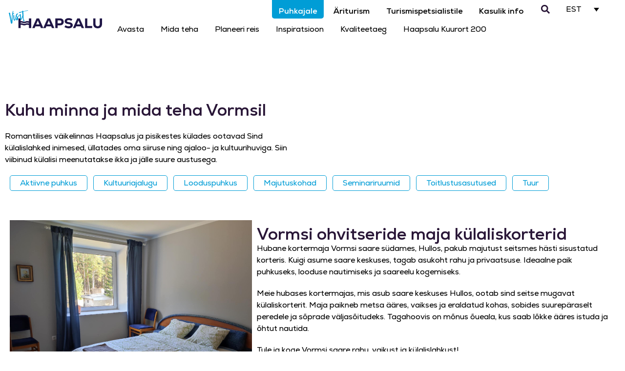

--- FILE ---
content_type: text/html; charset=UTF-8
request_url: https://www.visithaapsalu.com/puhkajale/mida-teha/vormsi/
body_size: 23021
content:
<!DOCTYPE html>
<html lang="et">
<head>
	<meta charset="UTF-8">
	<meta name="viewport" content="width=device-width, initial-scale=1.0, viewport-fit=cover" />			<title>
			Vormsi - Visit Haapsalu		</title>
		<meta name='robots' content='index, follow, max-image-preview:large, max-snippet:-1, max-video-preview:-1' />

	<!-- This site is optimized with the Yoast SEO plugin v26.6 - https://yoast.com/wordpress/plugins/seo/ -->
	<link rel="canonical" href="https://www.visithaapsalu.com/puhkajale/mida-teha/vormsi/" />
	<meta property="og:locale" content="et_EE" />
	<meta property="og:type" content="article" />
	<meta property="og:title" content="Vormsi - Visit Haapsalu" />
	<meta property="og:description" content="Romantilises väikelinnas Haapsalus ja pisikestes külades ootavad Sind külalislahked inimesed, üllatades oma siiruse ning ajaloo- ja kultuurihuviga. Siin viibinud külalisi meenutatakse ikka ja jälle suure austusega." />
	<meta property="og:url" content="https://www.visithaapsalu.com/puhkajale/mida-teha/vormsi/" />
	<meta property="og:site_name" content="Visit Haapsalu" />
	<meta property="article:publisher" content="https://www.facebook.com/visithaapsalu/" />
	<meta property="article:modified_time" content="2024-01-08T09:41:39+00:00" />
	<meta property="og:image" content="https://www.visithaapsalu.com/wp-content/uploads/2024/04/visit_haapsalu.jpg" />
	<meta property="og:image:width" content="1577" />
	<meta property="og:image:height" content="600" />
	<meta property="og:image:type" content="image/jpeg" />
	<meta name="twitter:card" content="summary_large_image" />
	<meta name="twitter:label1" content="Est. reading time" />
	<meta name="twitter:data1" content="6 minutit" />
	<script type="application/ld+json" class="yoast-schema-graph">{"@context":"https://schema.org","@graph":[{"@type":"WebPage","@id":"https://www.visithaapsalu.com/puhkajale/mida-teha/vormsi/","url":"https://www.visithaapsalu.com/puhkajale/mida-teha/vormsi/","name":"Vormsi - Visit Haapsalu","isPartOf":{"@id":"https://www.visithaapsalu.com/#website"},"datePublished":"2022-12-27T11:07:20+00:00","dateModified":"2024-01-08T09:41:39+00:00","breadcrumb":{"@id":"https://www.visithaapsalu.com/puhkajale/mida-teha/vormsi/#breadcrumb"},"inLanguage":"et","potentialAction":[{"@type":"ReadAction","target":["https://www.visithaapsalu.com/puhkajale/mida-teha/vormsi/"]}]},{"@type":"BreadcrumbList","@id":"https://www.visithaapsalu.com/puhkajale/mida-teha/vormsi/#breadcrumb","itemListElement":[{"@type":"ListItem","position":1,"name":"Home","item":"https://www.visithaapsalu.com/"},{"@type":"ListItem","position":2,"name":"Puhkajale","item":"https://www.visithaapsalu.com/"},{"@type":"ListItem","position":3,"name":"Mida teha","item":"https://www.visithaapsalu.com/puhkajale/mida-teha/"},{"@type":"ListItem","position":4,"name":"Vormsi"}]},{"@type":"WebSite","@id":"https://www.visithaapsalu.com/#website","url":"https://www.visithaapsalu.com/","name":"Visit Haapsalu","description":"visithaapsalu","publisher":{"@id":"https://www.visithaapsalu.com/#organization"},"potentialAction":[{"@type":"SearchAction","target":{"@type":"EntryPoint","urlTemplate":"https://www.visithaapsalu.com/?s={search_term_string}"},"query-input":{"@type":"PropertyValueSpecification","valueRequired":true,"valueName":"search_term_string"}}],"inLanguage":"et"},{"@type":"Organization","@id":"https://www.visithaapsalu.com/#organization","name":"Visit Haapsalu","url":"https://www.visithaapsalu.com/","logo":{"@type":"ImageObject","inLanguage":"et","@id":"https://www.visithaapsalu.com/#/schema/logo/image/","url":"https://www.visithaapsalu.com/wp-content/uploads/2022/11/visit-haapsalu.svg","contentUrl":"https://www.visithaapsalu.com/wp-content/uploads/2022/11/visit-haapsalu.svg","width":191,"height":37,"caption":"Visit Haapsalu"},"image":{"@id":"https://www.visithaapsalu.com/#/schema/logo/image/"},"sameAs":["https://www.facebook.com/visithaapsalu/","https://www.instagram.com/visit_haapsalu/"]}]}</script>
	<!-- / Yoast SEO plugin. -->


<link rel='dns-prefetch' href='//www.googletagmanager.com' />
<link rel="alternate" title="oEmbed (JSON)" type="application/json+oembed" href="https://www.visithaapsalu.com/wp-json/oembed/1.0/embed?url=https%3A%2F%2Fwww.visithaapsalu.com%2Fpuhkajale%2Fmida-teha%2Fvormsi%2F" />
<link rel="alternate" title="oEmbed (XML)" type="text/xml+oembed" href="https://www.visithaapsalu.com/wp-json/oembed/1.0/embed?url=https%3A%2F%2Fwww.visithaapsalu.com%2Fpuhkajale%2Fmida-teha%2Fvormsi%2F&#038;format=xml" />
<style id='wp-img-auto-sizes-contain-inline-css' type='text/css'>
img:is([sizes=auto i],[sizes^="auto," i]){contain-intrinsic-size:3000px 1500px}
/*# sourceURL=wp-img-auto-sizes-contain-inline-css */
</style>
<link rel='stylesheet' id='dce-dynamic-visibility-style-css' href='https://www.visithaapsalu.com/wp-content/plugins/dynamic-visibility-for-elementor/assets/css/dynamic-visibility.css?ver=6.0.1' type='text/css' media='all' />
<style id='wp-emoji-styles-inline-css' type='text/css'>

	img.wp-smiley, img.emoji {
		display: inline !important;
		border: none !important;
		box-shadow: none !important;
		height: 1em !important;
		width: 1em !important;
		margin: 0 0.07em !important;
		vertical-align: -0.1em !important;
		background: none !important;
		padding: 0 !important;
	}
/*# sourceURL=wp-emoji-styles-inline-css */
</style>
<link rel='stylesheet' id='responsive-lightbox-swipebox-css' href='https://www.visithaapsalu.com/wp-content/plugins/responsive-lightbox/assets/swipebox/swipebox.min.css?ver=1.5.2' type='text/css' media='all' />
<link rel='stylesheet' id='wpml-legacy-dropdown-0-css' href='https://www.visithaapsalu.com/wp-content/plugins/sitepress-multilingual-cms/templates/language-switchers/legacy-dropdown/style.min.css?ver=1' type='text/css' media='all' />
<style id='wpml-legacy-dropdown-0-inline-css' type='text/css'>
.wpml-ls-statics-shortcode_actions, .wpml-ls-statics-shortcode_actions .wpml-ls-sub-menu, .wpml-ls-statics-shortcode_actions a {border-color:#ffffff;}.wpml-ls-statics-shortcode_actions .wpml-ls-sub-menu a:hover,.wpml-ls-statics-shortcode_actions .wpml-ls-sub-menu a:focus, .wpml-ls-statics-shortcode_actions .wpml-ls-sub-menu a:link:hover, .wpml-ls-statics-shortcode_actions .wpml-ls-sub-menu a:link:focus {background-color:#ffffff;}.wpml-ls-statics-shortcode_actions .wpml-ls-current-language:hover>a, .wpml-ls-statics-shortcode_actions .wpml-ls-current-language>a:focus {background-color:#ffffff;}
/*# sourceURL=wpml-legacy-dropdown-0-inline-css */
</style>
<link rel='stylesheet' id='megamenu-css' href='https://www.visithaapsalu.com/wp-content/uploads/maxmegamenu/style_et.css?ver=1e0dac' type='text/css' media='all' />
<link rel='stylesheet' id='dashicons-css' href='https://www.visithaapsalu.com/wp-includes/css/dashicons.min.css?ver=6.9' type='text/css' media='all' />
<link rel='stylesheet' id='elementor-frontend-css' href='https://www.visithaapsalu.com/wp-content/uploads/elementor/css/custom-frontend.min.css?ver=1766760191' type='text/css' media='all' />
<link rel='stylesheet' id='widget-image-css' href='https://www.visithaapsalu.com/wp-content/plugins/elementor/assets/css/widget-image.min.css?ver=3.34.0' type='text/css' media='all' />
<link rel='stylesheet' id='widget-nav-menu-css' href='https://www.visithaapsalu.com/wp-content/uploads/elementor/css/custom-pro-widget-nav-menu.min.css?ver=1766760191' type='text/css' media='all' />
<link rel='stylesheet' id='widget-search-form-css' href='https://www.visithaapsalu.com/wp-content/plugins/elementor-pro/assets/css/widget-search-form.min.css?ver=3.33.2' type='text/css' media='all' />
<link rel='stylesheet' id='e-sticky-css' href='https://www.visithaapsalu.com/wp-content/plugins/elementor-pro/assets/css/modules/sticky.min.css?ver=3.33.2' type='text/css' media='all' />
<link rel='stylesheet' id='widget-spacer-css' href='https://www.visithaapsalu.com/wp-content/plugins/elementor/assets/css/widget-spacer.min.css?ver=3.34.0' type='text/css' media='all' />
<link rel='stylesheet' id='widget-heading-css' href='https://www.visithaapsalu.com/wp-content/plugins/elementor/assets/css/widget-heading.min.css?ver=3.34.0' type='text/css' media='all' />
<link rel='stylesheet' id='widget-icon-list-css' href='https://www.visithaapsalu.com/wp-content/uploads/elementor/css/custom-widget-icon-list.min.css?ver=1766760191' type='text/css' media='all' />
<link rel='stylesheet' id='widget-social-icons-css' href='https://www.visithaapsalu.com/wp-content/plugins/elementor/assets/css/widget-social-icons.min.css?ver=3.34.0' type='text/css' media='all' />
<link rel='stylesheet' id='e-apple-webkit-css' href='https://www.visithaapsalu.com/wp-content/uploads/elementor/css/custom-apple-webkit.min.css?ver=1766760191' type='text/css' media='all' />
<link rel='stylesheet' id='elementor-post-5-css' href='https://www.visithaapsalu.com/wp-content/uploads/elementor/css/post-5.css?ver=1766760191' type='text/css' media='all' />
<link rel='stylesheet' id='font-awesome-5-all-css' href='https://www.visithaapsalu.com/wp-content/plugins/elementor/assets/lib/font-awesome/css/all.min.css?ver=3.34.0' type='text/css' media='all' />
<link rel='stylesheet' id='font-awesome-4-shim-css' href='https://www.visithaapsalu.com/wp-content/plugins/elementor/assets/lib/font-awesome/css/v4-shims.min.css?ver=3.34.0' type='text/css' media='all' />
<link rel='stylesheet' id='widget-posts-css' href='https://www.visithaapsalu.com/wp-content/plugins/elementor-pro/assets/css/widget-posts.min.css?ver=3.33.2' type='text/css' media='all' />
<link rel='stylesheet' id='elementor-post-1717271-css' href='https://www.visithaapsalu.com/wp-content/uploads/elementor/css/post-1717271.css?ver=1766761161' type='text/css' media='all' />
<link rel='stylesheet' id='elementor-post-12-css' href='https://www.visithaapsalu.com/wp-content/uploads/elementor/css/post-12.css?ver=1766760192' type='text/css' media='all' />
<link rel='stylesheet' id='elementor-post-15-css' href='https://www.visithaapsalu.com/wp-content/uploads/elementor/css/post-15.css?ver=1766760192' type='text/css' media='all' />
<link rel='stylesheet' id='tablepress-default-css' href='https://www.visithaapsalu.com/wp-content/plugins/tablepress/css/build/default.css?ver=3.2.6' type='text/css' media='all' />
<link rel='stylesheet' id='ecs-styles-css' href='https://www.visithaapsalu.com/wp-content/plugins/ele-custom-skin/assets/css/ecs-style.css?ver=3.1.9' type='text/css' media='all' />
<link rel='stylesheet' id='elementor-post-1717357-css' href='https://www.visithaapsalu.com/wp-content/uploads/elementor/css/post-1717357.css?ver=1714050994' type='text/css' media='all' />
<link rel='stylesheet' id='elementor-post-1791985-css' href='https://www.visithaapsalu.com/wp-content/uploads/elementor/css/post-1791985.css?ver=1696493638' type='text/css' media='all' />
<link rel='stylesheet' id='elementor-post-1791990-css' href='https://www.visithaapsalu.com/wp-content/uploads/elementor/css/post-1791990.css?ver=1696493638' type='text/css' media='all' />
<script type="text/javascript" id="wpml-cookie-js-extra">
/* <![CDATA[ */
var wpml_cookies = {"wp-wpml_current_language":{"value":"et","expires":1,"path":"/"}};
var wpml_cookies = {"wp-wpml_current_language":{"value":"et","expires":1,"path":"/"}};
//# sourceURL=wpml-cookie-js-extra
/* ]]> */
</script>
<script type="text/javascript" src="https://www.visithaapsalu.com/wp-content/plugins/sitepress-multilingual-cms/res/js/cookies/language-cookie.js?ver=486900" id="wpml-cookie-js" defer="defer" data-wp-strategy="defer"></script>
<script type="text/javascript" src="https://www.visithaapsalu.com/wp-includes/js/jquery/jquery.min.js?ver=3.7.1" id="jquery-core-js"></script>
<script type="text/javascript" src="https://www.visithaapsalu.com/wp-includes/js/jquery/jquery-migrate.min.js?ver=3.4.1" id="jquery-migrate-js"></script>
<script type="text/javascript" src="https://www.visithaapsalu.com/wp-content/plugins/responsive-lightbox/assets/swipebox/jquery.swipebox.min.js?ver=1.5.2" id="responsive-lightbox-swipebox-js"></script>
<script type="text/javascript" src="https://www.visithaapsalu.com/wp-includes/js/underscore.min.js?ver=1.13.7" id="underscore-js"></script>
<script type="text/javascript" src="https://www.visithaapsalu.com/wp-content/plugins/responsive-lightbox/assets/infinitescroll/infinite-scroll.pkgd.min.js?ver=4.0.1" id="responsive-lightbox-infinite-scroll-js"></script>
<script type="text/javascript" id="responsive-lightbox-js-before">
/* <![CDATA[ */
var rlArgs = {"script":"swipebox","selector":"lightbox","customEvents":"","activeGalleries":true,"animation":true,"hideCloseButtonOnMobile":false,"removeBarsOnMobile":false,"hideBars":true,"hideBarsDelay":5000,"videoMaxWidth":1080,"useSVG":true,"loopAtEnd":false,"woocommerce_gallery":false,"ajaxurl":"https:\/\/www.visithaapsalu.com\/wp-admin\/admin-ajax.php","nonce":"37e34ae55e","preview":false,"postId":1717271,"scriptExtension":false};

//# sourceURL=responsive-lightbox-js-before
/* ]]> */
</script>
<script type="text/javascript" src="https://www.visithaapsalu.com/wp-content/plugins/responsive-lightbox/js/front.js?ver=2.5.5" id="responsive-lightbox-js"></script>
<script type="text/javascript" src="https://www.visithaapsalu.com/wp-content/plugins/sitepress-multilingual-cms/templates/language-switchers/legacy-dropdown/script.min.js?ver=1" id="wpml-legacy-dropdown-0-js"></script>
<script type="text/javascript" src="https://www.visithaapsalu.com/wp-content/plugins/elementor/assets/lib/font-awesome/js/v4-shims.min.js?ver=3.34.0" id="font-awesome-4-shim-js"></script>

<!-- Google tag (gtag.js) snippet added by Site Kit -->
<!-- Google Analytics snippet added by Site Kit -->
<script type="text/javascript" src="https://www.googletagmanager.com/gtag/js?id=G-CKFW1CELWV" id="google_gtagjs-js" async></script>
<script type="text/javascript" id="google_gtagjs-js-after">
/* <![CDATA[ */
window.dataLayer = window.dataLayer || [];function gtag(){dataLayer.push(arguments);}
gtag("set","linker",{"domains":["www.visithaapsalu.com"]});
gtag("js", new Date());
gtag("set", "developer_id.dZTNiMT", true);
gtag("config", "G-CKFW1CELWV");
//# sourceURL=google_gtagjs-js-after
/* ]]> */
</script>
<script type="text/javascript" id="ecs_ajax_load-js-extra">
/* <![CDATA[ */
var ecs_ajax_params = {"ajaxurl":"https://www.visithaapsalu.com/wp-admin/admin-ajax.php","posts":"{\"page\":0,\"pagename\":\"vormsi\",\"error\":\"\",\"m\":\"\",\"p\":0,\"post_parent\":\"\",\"subpost\":\"\",\"subpost_id\":\"\",\"attachment\":\"\",\"attachment_id\":0,\"name\":\"vormsi\",\"page_id\":0,\"second\":\"\",\"minute\":\"\",\"hour\":\"\",\"day\":0,\"monthnum\":0,\"year\":0,\"w\":0,\"category_name\":\"\",\"tag\":\"\",\"cat\":\"\",\"tag_id\":\"\",\"author\":\"\",\"author_name\":\"\",\"feed\":\"\",\"tb\":\"\",\"paged\":0,\"meta_key\":\"\",\"meta_value\":\"\",\"preview\":\"\",\"s\":\"\",\"sentence\":\"\",\"title\":\"\",\"fields\":\"all\",\"menu_order\":\"\",\"embed\":\"\",\"category__in\":[],\"category__not_in\":[],\"category__and\":[],\"post__in\":[],\"post__not_in\":[],\"post_name__in\":[],\"tag__in\":[],\"tag__not_in\":[],\"tag__and\":[],\"tag_slug__in\":[],\"tag_slug__and\":[],\"post_parent__in\":[],\"post_parent__not_in\":[],\"author__in\":[],\"author__not_in\":[],\"search_columns\":[],\"ignore_sticky_posts\":false,\"suppress_filters\":false,\"cache_results\":true,\"update_post_term_cache\":true,\"update_menu_item_cache\":false,\"lazy_load_term_meta\":true,\"update_post_meta_cache\":true,\"post_type\":\"\",\"posts_per_page\":12,\"nopaging\":false,\"comments_per_page\":\"50\",\"no_found_rows\":false,\"order\":\"DESC\"}"};
//# sourceURL=ecs_ajax_load-js-extra
/* ]]> */
</script>
<script type="text/javascript" src="https://www.visithaapsalu.com/wp-content/plugins/ele-custom-skin/assets/js/ecs_ajax_pagination.js?ver=3.1.9" id="ecs_ajax_load-js"></script>
<script type="text/javascript" src="https://www.visithaapsalu.com/wp-content/plugins/ele-custom-skin/assets/js/ecs.js?ver=3.1.9" id="ecs-script-js"></script>
<link rel="https://api.w.org/" href="https://www.visithaapsalu.com/wp-json/" /><link rel="alternate" title="JSON" type="application/json" href="https://www.visithaapsalu.com/wp-json/wp/v2/pages/1717271" /><link rel="EditURI" type="application/rsd+xml" title="RSD" href="https://www.visithaapsalu.com/xmlrpc.php?rsd" />
<link rel='shortlink' href='https://www.visithaapsalu.com/?p=1717271' />
<meta name="generator" content="WPML ver:4.8.6 stt:1,15,18;" />
<meta name="generator" content="Site Kit by Google 1.168.0" /><meta name="generator" content="Elementor 3.34.0; features: e_font_icon_svg, additional_custom_breakpoints; settings: css_print_method-external, google_font-enabled, font_display-auto">
			<style>
				.e-con.e-parent:nth-of-type(n+4):not(.e-lazyloaded):not(.e-no-lazyload),
				.e-con.e-parent:nth-of-type(n+4):not(.e-lazyloaded):not(.e-no-lazyload) * {
					background-image: none !important;
				}
				@media screen and (max-height: 1024px) {
					.e-con.e-parent:nth-of-type(n+3):not(.e-lazyloaded):not(.e-no-lazyload),
					.e-con.e-parent:nth-of-type(n+3):not(.e-lazyloaded):not(.e-no-lazyload) * {
						background-image: none !important;
					}
				}
				@media screen and (max-height: 640px) {
					.e-con.e-parent:nth-of-type(n+2):not(.e-lazyloaded):not(.e-no-lazyload),
					.e-con.e-parent:nth-of-type(n+2):not(.e-lazyloaded):not(.e-no-lazyload) * {
						background-image: none !important;
					}
				}
			</style>
			<link rel="icon" href="https://www.visithaapsalu.com/wp-content/uploads/2022/11/cropped-visit-haapsalu-logo-32x32.png" sizes="32x32" />
<link rel="icon" href="https://www.visithaapsalu.com/wp-content/uploads/2022/11/cropped-visit-haapsalu-logo-192x192.png" sizes="192x192" />
<link rel="apple-touch-icon" href="https://www.visithaapsalu.com/wp-content/uploads/2022/11/cropped-visit-haapsalu-logo-180x180.png" />
<meta name="msapplication-TileImage" content="https://www.visithaapsalu.com/wp-content/uploads/2022/11/cropped-visit-haapsalu-logo-270x270.png" />
		<style type="text/css" id="wp-custom-css">
			html .elementor-widget-icon-list .elementor-icon-list-text {
	color: var(--e-global-color-primary);
}
html .elementor-widget-icon-list a .elementor-icon-list-text {
	color: var( --e-global-color-accent );
}		</style>
		<style type="text/css">/** Mega Menu CSS: fs **/</style>
</head>
<body class="wp-singular page-template-default page page-id-1717271 page-child parent-pageid-132 wp-custom-logo wp-theme-visit-haapsalu elementor-default elementor-kit-5 elementor-page elementor-page-1717271">
		<header data-elementor-type="header" data-elementor-id="12" class="elementor elementor-12 elementor-location-header" data-elementor-post-type="elementor_library">
					<section class="elementor-section elementor-top-section elementor-element elementor-element-55cdfe2 elementor-hidden-tablet elementor-hidden-mobile elementor-section-boxed elementor-section-height-default elementor-section-height-default" data-id="55cdfe2" data-element_type="section" data-settings="{&quot;background_background&quot;:&quot;classic&quot;,&quot;sticky&quot;:&quot;top&quot;,&quot;sticky_on&quot;:[&quot;desktop&quot;,&quot;tablet&quot;,&quot;mobile&quot;],&quot;sticky_offset&quot;:0,&quot;sticky_effects_offset&quot;:0,&quot;sticky_anchor_link_offset&quot;:0}">
						<div class="elementor-container elementor-column-gap-default">
					<div class="elementor-column elementor-col-100 elementor-top-column elementor-element elementor-element-5aba9d6" data-id="5aba9d6" data-element_type="column">
			<div class="elementor-widget-wrap elementor-element-populated">
						<section class="elementor-section elementor-inner-section elementor-element elementor-element-43d97b0 elementor-section-boxed elementor-section-height-default elementor-section-height-default" data-id="43d97b0" data-element_type="section">
						<div class="elementor-container elementor-column-gap-default">
					<div class="elementor-column elementor-col-25 elementor-inner-column elementor-element elementor-element-402d938" data-id="402d938" data-element_type="column">
			<div class="elementor-widget-wrap elementor-element-populated">
						<div class="elementor-element elementor-element-737892b elementor-absolute elementor-widget elementor-widget-theme-site-logo elementor-widget-image" data-id="737892b" data-element_type="widget" data-settings="{&quot;_position&quot;:&quot;absolute&quot;}" data-widget_type="theme-site-logo.default">
				<div class="elementor-widget-container">
											<a href="https://www.visithaapsalu.com">
			<img width="191" height="37" src="https://www.visithaapsalu.com/wp-content/uploads/2022/11/visit-haapsalu.svg" class="attachment-full size-full wp-image-180" alt="" />				</a>
											</div>
				</div>
					</div>
		</div>
				<div class="elementor-column elementor-col-25 elementor-inner-column elementor-element elementor-element-0d73e37" data-id="0d73e37" data-element_type="column">
			<div class="elementor-widget-wrap elementor-element-populated">
						<div class="elementor-element elementor-element-fafb2c5 elementor-nav-menu__align-end elementor-nav-menu--dropdown-tablet elementor-nav-menu__text-align-aside elementor-nav-menu--toggle elementor-nav-menu--burger elementor-widget elementor-widget-nav-menu" data-id="fafb2c5" data-element_type="widget" data-settings="{&quot;layout&quot;:&quot;horizontal&quot;,&quot;submenu_icon&quot;:{&quot;value&quot;:&quot;&lt;svg aria-hidden=\&quot;true\&quot; class=\&quot;e-font-icon-svg e-fas-caret-down\&quot; viewBox=\&quot;0 0 320 512\&quot; xmlns=\&quot;http:\/\/www.w3.org\/2000\/svg\&quot;&gt;&lt;path d=\&quot;M31.3 192h257.3c17.8 0 26.7 21.5 14.1 34.1L174.1 354.8c-7.8 7.8-20.5 7.8-28.3 0L17.2 226.1C4.6 213.5 13.5 192 31.3 192z\&quot;&gt;&lt;\/path&gt;&lt;\/svg&gt;&quot;,&quot;library&quot;:&quot;fa-solid&quot;},&quot;toggle&quot;:&quot;burger&quot;}" data-widget_type="nav-menu.default">
				<div class="elementor-widget-container">
								<nav aria-label="Menu" class="elementor-nav-menu--main elementor-nav-menu__container elementor-nav-menu--layout-horizontal e--pointer-background e--animation-fade">
				<ul id="menu-1-fafb2c5" class="elementor-nav-menu"><li class="menu-item menu-item-type-post_type menu-item-object-page menu-item-home current-page-ancestor menu-item-1714950"><a href="https://www.visithaapsalu.com/" class="elementor-item">Puhkajale</a></li>
<li class="menu-item menu-item-type-custom menu-item-object-custom menu-item-1845803"><a href="https://wland.ee/" class="elementor-item">Äriturism</a></li>
<li class="menu-item menu-item-type-custom menu-item-object-custom menu-item-1800978"><a href="https://dmo.heak.ee" class="elementor-item">Turismispetsialistile</a></li>
<li class="menu-item menu-item-type-post_type menu-item-object-page menu-item-1845805"><a href="https://www.visithaapsalu.com/turismispetsialistile/kasulik-info/" class="elementor-item">Kasulik info</a></li>
</ul>			</nav>
					<div class="elementor-menu-toggle" role="button" tabindex="0" aria-label="Menu Toggle" aria-expanded="false">
			<svg aria-hidden="true" role="presentation" class="elementor-menu-toggle__icon--open e-font-icon-svg e-eicon-menu-bar" viewBox="0 0 1000 1000" xmlns="http://www.w3.org/2000/svg"><path d="M104 333H896C929 333 958 304 958 271S929 208 896 208H104C71 208 42 237 42 271S71 333 104 333ZM104 583H896C929 583 958 554 958 521S929 458 896 458H104C71 458 42 487 42 521S71 583 104 583ZM104 833H896C929 833 958 804 958 771S929 708 896 708H104C71 708 42 737 42 771S71 833 104 833Z"></path></svg><svg aria-hidden="true" role="presentation" class="elementor-menu-toggle__icon--close e-font-icon-svg e-eicon-close" viewBox="0 0 1000 1000" xmlns="http://www.w3.org/2000/svg"><path d="M742 167L500 408 258 167C246 154 233 150 217 150 196 150 179 158 167 167 154 179 150 196 150 212 150 229 154 242 171 254L408 500 167 742C138 771 138 800 167 829 196 858 225 858 254 829L496 587 738 829C750 842 767 846 783 846 800 846 817 842 829 829 842 817 846 804 846 783 846 767 842 750 829 737L588 500 833 258C863 229 863 200 833 171 804 137 775 137 742 167Z"></path></svg>		</div>
					<nav class="elementor-nav-menu--dropdown elementor-nav-menu__container" aria-hidden="true">
				<ul id="menu-2-fafb2c5" class="elementor-nav-menu"><li class="menu-item menu-item-type-post_type menu-item-object-page menu-item-home current-page-ancestor menu-item-1714950"><a href="https://www.visithaapsalu.com/" class="elementor-item" tabindex="-1">Puhkajale</a></li>
<li class="menu-item menu-item-type-custom menu-item-object-custom menu-item-1845803"><a href="https://wland.ee/" class="elementor-item" tabindex="-1">Äriturism</a></li>
<li class="menu-item menu-item-type-custom menu-item-object-custom menu-item-1800978"><a href="https://dmo.heak.ee" class="elementor-item" tabindex="-1">Turismispetsialistile</a></li>
<li class="menu-item menu-item-type-post_type menu-item-object-page menu-item-1845805"><a href="https://www.visithaapsalu.com/turismispetsialistile/kasulik-info/" class="elementor-item" tabindex="-1">Kasulik info</a></li>
</ul>			</nav>
						</div>
				</div>
					</div>
		</div>
				<div class="elementor-column elementor-col-25 elementor-inner-column elementor-element elementor-element-5db12e9" data-id="5db12e9" data-element_type="column">
			<div class="elementor-widget-wrap elementor-element-populated">
						<div class="elementor-element elementor-element-acf25d1 elementor-search-form--skin-full_screen elementor-widget elementor-widget-search-form" data-id="acf25d1" data-element_type="widget" data-settings="{&quot;skin&quot;:&quot;full_screen&quot;}" data-widget_type="search-form.default">
				<div class="elementor-widget-container">
							<search role="search">
			<form class="elementor-search-form" action="https://www.visithaapsalu.com" method="get">
												<div class="elementor-search-form__toggle" role="button" tabindex="0" aria-label="Search">
					<div class="e-font-icon-svg-container"><svg aria-hidden="true" class="e-font-icon-svg e-fas-search" viewBox="0 0 512 512" xmlns="http://www.w3.org/2000/svg"><path d="M505 442.7L405.3 343c-4.5-4.5-10.6-7-17-7H372c27.6-35.3 44-79.7 44-128C416 93.1 322.9 0 208 0S0 93.1 0 208s93.1 208 208 208c48.3 0 92.7-16.4 128-44v16.3c0 6.4 2.5 12.5 7 17l99.7 99.7c9.4 9.4 24.6 9.4 33.9 0l28.3-28.3c9.4-9.4 9.4-24.6.1-34zM208 336c-70.7 0-128-57.2-128-128 0-70.7 57.2-128 128-128 70.7 0 128 57.2 128 128 0 70.7-57.2 128-128 128z"></path></svg></div>				</div>
								<div class="elementor-search-form__container">
					<label class="elementor-screen-only" for="elementor-search-form-acf25d1">Search</label>

					
					<input id="elementor-search-form-acf25d1" placeholder="Otsi..." class="elementor-search-form__input" type="search" name="s" value="">
					<input type='hidden' name='lang' value='et' />
					
										<div class="dialog-lightbox-close-button dialog-close-button" role="button" tabindex="0" aria-label="Close this search box.">
						<svg aria-hidden="true" class="e-font-icon-svg e-eicon-close" viewBox="0 0 1000 1000" xmlns="http://www.w3.org/2000/svg"><path d="M742 167L500 408 258 167C246 154 233 150 217 150 196 150 179 158 167 167 154 179 150 196 150 212 150 229 154 242 171 254L408 500 167 742C138 771 138 800 167 829 196 858 225 858 254 829L496 587 738 829C750 842 767 846 783 846 800 846 817 842 829 829 842 817 846 804 846 783 846 767 842 750 829 737L588 500 833 258C863 229 863 200 833 171 804 137 775 137 742 167Z"></path></svg>					</div>
									</div>
			</form>
		</search>
						</div>
				</div>
					</div>
		</div>
				<div class="elementor-column elementor-col-25 elementor-inner-column elementor-element elementor-element-c66a05b" data-id="c66a05b" data-element_type="column">
			<div class="elementor-widget-wrap elementor-element-populated">
						<div class="elementor-element elementor-element-418845a elementor-widget elementor-widget-wpml-language-switcher" data-id="418845a" data-element_type="widget" data-widget_type="wpml-language-switcher.default">
				<div class="elementor-widget-container">
					<div class="wpml-elementor-ls">
<div
	 class="wpml-ls-statics-shortcode_actions wpml-ls wpml-ls-legacy-dropdown js-wpml-ls-legacy-dropdown">
	<ul role="menu">

		<li role="none" tabindex="0" class="wpml-ls-slot-shortcode_actions wpml-ls-item wpml-ls-item-et wpml-ls-current-language wpml-ls-item-legacy-dropdown">
			<a href="#" class="js-wpml-ls-item-toggle wpml-ls-item-toggle" role="menuitem" title="Switch to EST">
                <span class="wpml-ls-native" role="menuitem">EST</span></a>

			<ul class="wpml-ls-sub-menu" role="menu">
				
					<li class="wpml-ls-slot-shortcode_actions wpml-ls-item wpml-ls-item-en wpml-ls-first-item" role="none">
						<a href="https://www.visithaapsalu.com/en/for-visitor/what-do-do/vormsi/" class="wpml-ls-link" role="menuitem" aria-label="Switch to ENG" title="Switch to ENG">
                            <span class="wpml-ls-display">ENG</span></a>
					</li>

				
					<li class="wpml-ls-slot-shortcode_actions wpml-ls-item wpml-ls-item-fi wpml-ls-last-item" role="none">
						<a href="https://www.visithaapsalu.com/fi/lomanviettajille/mita-tehda/vormsi/" class="wpml-ls-link" role="menuitem" aria-label="Switch to FIN" title="Switch to FIN">
                            <span class="wpml-ls-display">FIN</span></a>
					</li>

							</ul>

		</li>

	</ul>
</div>
</div>				</div>
				</div>
					</div>
		</div>
					</div>
		</section>
				<section class="elementor-section elementor-inner-section elementor-element elementor-element-6c40b6a elementor-section-boxed elementor-section-height-default elementor-section-height-default" data-id="6c40b6a" data-element_type="section">
						<div class="elementor-container elementor-column-gap-default">
					<div class="elementor-column elementor-col-25 elementor-inner-column elementor-element elementor-element-43b16f6" data-id="43b16f6" data-element_type="column">
			<div class="elementor-widget-wrap">
							</div>
		</div>
				<div class="elementor-column elementor-col-50 elementor-inner-column elementor-element elementor-element-4a0f963" data-id="4a0f963" data-element_type="column">
			<div class="elementor-widget-wrap elementor-element-populated">
						<div class="elementor-element elementor-element-71f796c elementor-nav-menu__align-center elementor-nav-menu--dropdown-tablet elementor-nav-menu__text-align-aside elementor-nav-menu--toggle elementor-nav-menu--burger elementor-widget elementor-widget-nav-menu" data-id="71f796c" data-element_type="widget" data-settings="{&quot;enabled_visibility&quot;:&quot;yes&quot;,&quot;dce_visibility_selected&quot;:&quot;hide&quot;,&quot;layout&quot;:&quot;horizontal&quot;,&quot;submenu_icon&quot;:{&quot;value&quot;:&quot;&lt;svg aria-hidden=\&quot;true\&quot; class=\&quot;e-font-icon-svg e-fas-caret-down\&quot; viewBox=\&quot;0 0 320 512\&quot; xmlns=\&quot;http:\/\/www.w3.org\/2000\/svg\&quot;&gt;&lt;path d=\&quot;M31.3 192h257.3c17.8 0 26.7 21.5 14.1 34.1L174.1 354.8c-7.8 7.8-20.5 7.8-28.3 0L17.2 226.1C4.6 213.5 13.5 192 31.3 192z\&quot;&gt;&lt;\/path&gt;&lt;\/svg&gt;&quot;,&quot;library&quot;:&quot;fa-solid&quot;},&quot;toggle&quot;:&quot;burger&quot;}" data-widget_type="nav-menu.default">
				<div class="elementor-widget-container">
								<nav aria-label="Menu" class="elementor-nav-menu--main elementor-nav-menu__container elementor-nav-menu--layout-horizontal e--pointer-underline e--animation-fade">
				<ul id="menu-1-71f796c" class="elementor-nav-menu"><li class="menu-item menu-item-type-post_type menu-item-object-page menu-item-1714958"><a href="https://www.visithaapsalu.com/puhkajale/avasta/" class="elementor-item">Avasta</a></li>
<li class="menu-item menu-item-type-post_type menu-item-object-page current-page-ancestor menu-item-276"><a href="https://www.visithaapsalu.com/puhkajale/mida-teha/" class="elementor-item">Mida teha</a></li>
<li class="menu-item menu-item-type-post_type menu-item-object-page menu-item-273"><a href="https://www.visithaapsalu.com/puhkajale/planeeri-reis/" class="elementor-item">Planeeri reis</a></li>
<li class="menu-item menu-item-type-post_type menu-item-object-page menu-item-272"><a href="https://www.visithaapsalu.com/puhkajale/inspiratsioon/" class="elementor-item">Inspiratsioon</a></li>
<li class="menu-item menu-item-type-post_type menu-item-object-page menu-item-274"><a href="https://www.visithaapsalu.com/puhkajale/kvaliteetaeg/" class="elementor-item">Kvaliteetaeg</a></li>
<li class="menu-item menu-item-type-custom menu-item-object-custom menu-item-1846491"><a href="https://haapsalu.ee/haridus-kultuur-ja-sport/kultuur-sport-ja-kogukonnaelu/haapsalu-kuurort-200/" class="elementor-item">Haapsalu Kuurort 200</a></li>
</ul>			</nav>
					<div class="elementor-menu-toggle" role="button" tabindex="0" aria-label="Menu Toggle" aria-expanded="false">
			<svg aria-hidden="true" role="presentation" class="elementor-menu-toggle__icon--open e-font-icon-svg e-eicon-menu-bar" viewBox="0 0 1000 1000" xmlns="http://www.w3.org/2000/svg"><path d="M104 333H896C929 333 958 304 958 271S929 208 896 208H104C71 208 42 237 42 271S71 333 104 333ZM104 583H896C929 583 958 554 958 521S929 458 896 458H104C71 458 42 487 42 521S71 583 104 583ZM104 833H896C929 833 958 804 958 771S929 708 896 708H104C71 708 42 737 42 771S71 833 104 833Z"></path></svg><svg aria-hidden="true" role="presentation" class="elementor-menu-toggle__icon--close e-font-icon-svg e-eicon-close" viewBox="0 0 1000 1000" xmlns="http://www.w3.org/2000/svg"><path d="M742 167L500 408 258 167C246 154 233 150 217 150 196 150 179 158 167 167 154 179 150 196 150 212 150 229 154 242 171 254L408 500 167 742C138 771 138 800 167 829 196 858 225 858 254 829L496 587 738 829C750 842 767 846 783 846 800 846 817 842 829 829 842 817 846 804 846 783 846 767 842 750 829 737L588 500 833 258C863 229 863 200 833 171 804 137 775 137 742 167Z"></path></svg>		</div>
					<nav class="elementor-nav-menu--dropdown elementor-nav-menu__container" aria-hidden="true">
				<ul id="menu-2-71f796c" class="elementor-nav-menu"><li class="menu-item menu-item-type-post_type menu-item-object-page menu-item-1714958"><a href="https://www.visithaapsalu.com/puhkajale/avasta/" class="elementor-item" tabindex="-1">Avasta</a></li>
<li class="menu-item menu-item-type-post_type menu-item-object-page current-page-ancestor menu-item-276"><a href="https://www.visithaapsalu.com/puhkajale/mida-teha/" class="elementor-item" tabindex="-1">Mida teha</a></li>
<li class="menu-item menu-item-type-post_type menu-item-object-page menu-item-273"><a href="https://www.visithaapsalu.com/puhkajale/planeeri-reis/" class="elementor-item" tabindex="-1">Planeeri reis</a></li>
<li class="menu-item menu-item-type-post_type menu-item-object-page menu-item-272"><a href="https://www.visithaapsalu.com/puhkajale/inspiratsioon/" class="elementor-item" tabindex="-1">Inspiratsioon</a></li>
<li class="menu-item menu-item-type-post_type menu-item-object-page menu-item-274"><a href="https://www.visithaapsalu.com/puhkajale/kvaliteetaeg/" class="elementor-item" tabindex="-1">Kvaliteetaeg</a></li>
<li class="menu-item menu-item-type-custom menu-item-object-custom menu-item-1846491"><a href="https://haapsalu.ee/haridus-kultuur-ja-sport/kultuur-sport-ja-kogukonnaelu/haapsalu-kuurort-200/" class="elementor-item" tabindex="-1">Haapsalu Kuurort 200</a></li>
</ul>			</nav>
						</div>
				</div>
		<!-- dce invisible element c9bb06a -->			</div>
		</div>
				<div class="elementor-column elementor-col-25 elementor-inner-column elementor-element elementor-element-9b4992b" data-id="9b4992b" data-element_type="column">
			<div class="elementor-widget-wrap">
							</div>
		</div>
					</div>
		</section>
				<section class="elementor-section elementor-inner-section elementor-element elementor-element-b8b6a61 elementor-section-boxed elementor-section-height-default elementor-section-height-default" data-id="b8b6a61" data-element_type="section">
						<div class="elementor-container elementor-column-gap-default">
					<div class="elementor-column elementor-col-50 elementor-inner-column elementor-element elementor-element-63befa1" data-id="63befa1" data-element_type="column">
			<div class="elementor-widget-wrap">
							</div>
		</div>
				<div class="elementor-column elementor-col-50 elementor-inner-column elementor-element elementor-element-0a09db2" data-id="0a09db2" data-element_type="column">
			<div class="elementor-widget-wrap">
							</div>
		</div>
					</div>
		</section>
					</div>
		</div>
					</div>
		</section>
				<section class="elementor-section elementor-top-section elementor-element elementor-element-0f704e7 elementor-section-content-bottom elementor-hidden-desktop elementor-section-boxed elementor-section-height-default elementor-section-height-default" data-id="0f704e7" data-element_type="section" data-settings="{&quot;background_background&quot;:&quot;classic&quot;}">
						<div class="elementor-container elementor-column-gap-default">
					<div class="elementor-column elementor-col-50 elementor-top-column elementor-element elementor-element-cd5845b" data-id="cd5845b" data-element_type="column">
			<div class="elementor-widget-wrap elementor-element-populated">
						<div class="elementor-element elementor-element-f1b2d26 elementor-widget elementor-widget-theme-site-logo elementor-widget-image" data-id="f1b2d26" data-element_type="widget" data-widget_type="theme-site-logo.default">
				<div class="elementor-widget-container">
											<a href="https://www.visithaapsalu.com">
			<img width="191" height="37" src="https://www.visithaapsalu.com/wp-content/uploads/2022/11/visit-haapsalu.svg" class="attachment-full size-full wp-image-180" alt="" />				</a>
											</div>
				</div>
					</div>
		</div>
				<div class="elementor-column elementor-col-25 elementor-top-column elementor-element elementor-element-d4abd68" data-id="d4abd68" data-element_type="column">
			<div class="elementor-widget-wrap elementor-element-populated">
						<div class="elementor-element elementor-element-a1e6dd3 elementor-search-form--skin-full_screen elementor-widget elementor-widget-search-form" data-id="a1e6dd3" data-element_type="widget" data-settings="{&quot;skin&quot;:&quot;full_screen&quot;}" data-widget_type="search-form.default">
				<div class="elementor-widget-container">
							<search role="search">
			<form class="elementor-search-form" action="https://www.visithaapsalu.com" method="get">
												<div class="elementor-search-form__toggle" role="button" tabindex="0" aria-label="Search">
					<div class="e-font-icon-svg-container"><svg aria-hidden="true" class="e-font-icon-svg e-fas-search" viewBox="0 0 512 512" xmlns="http://www.w3.org/2000/svg"><path d="M505 442.7L405.3 343c-4.5-4.5-10.6-7-17-7H372c27.6-35.3 44-79.7 44-128C416 93.1 322.9 0 208 0S0 93.1 0 208s93.1 208 208 208c48.3 0 92.7-16.4 128-44v16.3c0 6.4 2.5 12.5 7 17l99.7 99.7c9.4 9.4 24.6 9.4 33.9 0l28.3-28.3c9.4-9.4 9.4-24.6.1-34zM208 336c-70.7 0-128-57.2-128-128 0-70.7 57.2-128 128-128 70.7 0 128 57.2 128 128 0 70.7-57.2 128-128 128z"></path></svg></div>				</div>
								<div class="elementor-search-form__container">
					<label class="elementor-screen-only" for="elementor-search-form-a1e6dd3">Search</label>

					
					<input id="elementor-search-form-a1e6dd3" placeholder="" class="elementor-search-form__input" type="search" name="s" value="">
					<input type='hidden' name='lang' value='et' />
					
										<div class="dialog-lightbox-close-button dialog-close-button" role="button" tabindex="0" aria-label="Close this search box.">
						<svg aria-hidden="true" class="e-font-icon-svg e-eicon-close" viewBox="0 0 1000 1000" xmlns="http://www.w3.org/2000/svg"><path d="M742 167L500 408 258 167C246 154 233 150 217 150 196 150 179 158 167 167 154 179 150 196 150 212 150 229 154 242 171 254L408 500 167 742C138 771 138 800 167 829 196 858 225 858 254 829L496 587 738 829C750 842 767 846 783 846 800 846 817 842 829 829 842 817 846 804 846 783 846 767 842 750 829 737L588 500 833 258C863 229 863 200 833 171 804 137 775 137 742 167Z"></path></svg>					</div>
									</div>
			</form>
		</search>
						</div>
				</div>
					</div>
		</div>
				<div class="elementor-column elementor-col-25 elementor-top-column elementor-element elementor-element-763e1e9" data-id="763e1e9" data-element_type="column">
			<div class="elementor-widget-wrap elementor-element-populated">
						<div class="elementor-element elementor-element-b15ecfe elementor-mobile-align-right elementor-tablet-align-right elementor-widget elementor-widget-button" data-id="b15ecfe" data-element_type="widget" data-widget_type="button.default">
				<div class="elementor-widget-container">
									<div class="elementor-button-wrapper">
					<a class="elementor-button elementor-button-link elementor-size-sm" href="#elementor-action%3Aaction%3Dpopup%3Aopen%26settings%3DeyJpZCI6MTcxNDY3MywidG9nZ2xlIjpmYWxzZX0%3D">
						<span class="elementor-button-content-wrapper">
						<span class="elementor-button-icon">
				<svg xmlns="http://www.w3.org/2000/svg" width="24" height="18" viewBox="0 0 24 18" fill="none"><path d="M0 8.75C0 8.05964 0.559644 7.5 1.25 7.5H22.75C23.4404 7.5 24 8.05964 24 8.75C24 9.44036 23.4404 10 22.75 10H1.25C0.559644 10 0 9.44036 0 8.75Z" fill="#009DD6"></path><path d="M7 1.25C7 0.559644 7.55964 0 8.25 0H22.75C23.4404 0 24 0.559644 24 1.25C24 1.94036 23.4404 2.5 22.75 2.5H8.25C7.55964 2.5 7 1.94036 7 1.25Z" fill="#009DD6"></path><path d="M10 16.25C10 15.5596 10.5596 15 11.25 15H22.75C23.4404 15 24 15.5596 24 16.25C24 16.9404 23.4404 17.5 22.75 17.5H11.25C10.5596 17.5 10 16.9404 10 16.25Z" fill="#009DD6"></path></svg>			</span>
								</span>
					</a>
				</div>
								</div>
				</div>
					</div>
		</div>
					</div>
		</section>
				</header>
		

<body class="wp-singular page-template-default page page-id-1717271 page-child parent-pageid-132 wp-custom-logo wp-theme-visit-haapsalu elementor-default elementor-kit-5 elementor-page elementor-page-1717271">

<main id="site-content" role="main">

		<div data-elementor-type="wp-page" data-elementor-id="1717271" class="elementor elementor-1717271" data-elementor-post-type="page">
						<section class="elementor-section elementor-top-section elementor-element elementor-element-3edf257 elementor-section-boxed elementor-section-height-default elementor-section-height-default" data-id="3edf257" data-element_type="section">
						<div class="elementor-container elementor-column-gap-default">
					<div class="elementor-column elementor-col-100 elementor-top-column elementor-element elementor-element-501038e" data-id="501038e" data-element_type="column">
			<div class="elementor-widget-wrap elementor-element-populated">
						<div class="elementor-element elementor-element-7ef6422 elementor-widget elementor-widget-heading" data-id="7ef6422" data-element_type="widget" data-widget_type="heading.default">
				<div class="elementor-widget-container">
					<h2 class="elementor-heading-title elementor-size-default">Kuhu minna ja mida teha Vormsil</h2>				</div>
				</div>
				<section class="elementor-section elementor-inner-section elementor-element elementor-element-b8bb972 elementor-section-boxed elementor-section-height-default elementor-section-height-default" data-id="b8bb972" data-element_type="section">
						<div class="elementor-container elementor-column-gap-default">
					<div class="elementor-column elementor-col-50 elementor-inner-column elementor-element elementor-element-177ad7a" data-id="177ad7a" data-element_type="column">
			<div class="elementor-widget-wrap elementor-element-populated">
						<div class="elementor-element elementor-element-83658c5 elementor-widget elementor-widget-text-editor" data-id="83658c5" data-element_type="widget" data-widget_type="text-editor.default">
				<div class="elementor-widget-container">
									Romantilises väikelinnas Haapsalus ja pisikestes külades ootavad Sind külalislahked inimesed, üllatades oma siiruse ning ajaloo- ja kultuurihuviga. Siin viibinud külalisi meenutatakse ikka ja jälle suure austusega.								</div>
				</div>
					</div>
		</div>
				<div class="elementor-column elementor-col-50 elementor-inner-column elementor-element elementor-element-7f32afd" data-id="7f32afd" data-element_type="column">
			<div class="elementor-widget-wrap">
							</div>
		</div>
					</div>
		</section>
					</div>
		</div>
					</div>
		</section>
		<div class="elementor-element elementor-element-5589c06 e-flex e-con-boxed e-con e-parent" data-id="5589c06" data-element_type="container">
					<div class="e-con-inner">
		<link rel='stylesheet' id='jet-smart-filters-css' href='https://www.visithaapsalu.com/wp-content/plugins/jet-smart-filters/assets/css/public.css?ver=3.7.1' type='text/css' media='all' />
<style id='jet-smart-filters-inline-css' type='text/css'>

				.jet-filter {
					--tabindex-color: #0085f2;
					--tabindex-shadow-color: rgba(0,133,242,0.4);
				}
			
/*# sourceURL=jet-smart-filters-inline-css */
</style>
		<div class="elementor-element elementor-element-d5885db elementor-widget elementor-widget-jet-smart-filters-checkboxes" data-id="d5885db" data-element_type="widget" data-widget_type="jet-smart-filters-checkboxes.default">
				<div class="elementor-widget-container">
					<div class="jet-smart-filters-checkboxes jet-filter " data-indexer-rule="show" data-show-counter="" data-change-counter="always"><div class="jet-checkboxes-list" data-query-type="tax_query" data-query-var="category" data-smart-filter="checkboxes" data-filter-id="1717302" data-apply-type="ajax" data-content-provider="epro-posts" data-additional-providers="" data-query-id="default" data-active-label="filter" data-layout-options="{&quot;show_label&quot;:&quot;&quot;,&quot;display_options&quot;:{&quot;show_items_label&quot;:false,&quot;show_decorator&quot;:false,&quot;filter_image_size&quot;:&quot;full&quot;,&quot;show_counter&quot;:false}}" data-query-var-suffix="" data-apply-on="value"><fieldset class="jet-checkboxes-list-wrapper"><legend style="display:none;">label</legend><div class="jet-checkboxes-list__row jet-filter-row">
		<label class="jet-checkboxes-list__item" >
		<input
			type="checkbox"
			class="jet-checkboxes-list__input"
			name="category"
			value="436"
			data-label="Aktiivne puhkus"
						aria-label="Aktiivne puhkus"
					>
		<div class="jet-checkboxes-list__button">
						<span class="jet-checkboxes-list__label">Aktiivne puhkus</span>
					</div>
	</label>
</div><div class="jet-checkboxes-list__row jet-filter-row">
		<label class="jet-checkboxes-list__item" >
		<input
			type="checkbox"
			class="jet-checkboxes-list__input"
			name="category"
			value="435"
			data-label="Kultuuriajalugu"
						aria-label="Kultuuriajalugu"
					>
		<div class="jet-checkboxes-list__button">
						<span class="jet-checkboxes-list__label">Kultuuriajalugu</span>
					</div>
	</label>
</div><div class="jet-checkboxes-list__row jet-filter-row">
		<label class="jet-checkboxes-list__item" >
		<input
			type="checkbox"
			class="jet-checkboxes-list__input"
			name="category"
			value="433"
			data-label="Looduspuhkus"
						aria-label="Looduspuhkus"
					>
		<div class="jet-checkboxes-list__button">
						<span class="jet-checkboxes-list__label">Looduspuhkus</span>
					</div>
	</label>
</div><div class="jet-checkboxes-list__row jet-filter-row">
		<label class="jet-checkboxes-list__item" >
		<input
			type="checkbox"
			class="jet-checkboxes-list__input"
			name="category"
			value="432"
			data-label="Majutuskohad"
						aria-label="Majutuskohad"
					>
		<div class="jet-checkboxes-list__button">
						<span class="jet-checkboxes-list__label">Majutuskohad</span>
					</div>
	</label>
</div><div class="jet-checkboxes-list__row jet-filter-row">
		<label class="jet-checkboxes-list__item" >
		<input
			type="checkbox"
			class="jet-checkboxes-list__input"
			name="category"
			value="476"
			data-label="Seminariruumid"
						aria-label="Seminariruumid"
					>
		<div class="jet-checkboxes-list__button">
						<span class="jet-checkboxes-list__label">Seminariruumid</span>
					</div>
	</label>
</div><div class="jet-checkboxes-list__row jet-filter-row">
		<label class="jet-checkboxes-list__item" >
		<input
			type="checkbox"
			class="jet-checkboxes-list__input"
			name="category"
			value="434"
			data-label="Toitlustusasutused"
						aria-label="Toitlustusasutused"
					>
		<div class="jet-checkboxes-list__button">
						<span class="jet-checkboxes-list__label">Toitlustusasutused</span>
					</div>
	</label>
</div><div class="jet-checkboxes-list__row jet-filter-row">
		<label class="jet-checkboxes-list__item" >
		<input
			type="checkbox"
			class="jet-checkboxes-list__input"
			name="category"
			value="439"
			data-label="Tuur"
						aria-label="Tuur"
					>
		<div class="jet-checkboxes-list__button">
						<span class="jet-checkboxes-list__label">Tuur</span>
					</div>
	</label>
</div></fieldset></div>
</div>				</div>
				</div>
					</div>
				</div>
		<div class="elementor-element elementor-element-9c47e41 e-flex e-con-boxed e-con e-parent" data-id="9c47e41" data-element_type="container">
					<div class="e-con-inner">
				<div class="elementor-element elementor-element-45a9c8e elementor-grid-1 elementor-grid-tablet-1 elementor-posts--thumbnail-top elementor-grid-mobile-1 elementor-widget elementor-widget-posts" data-id="45a9c8e" data-element_type="widget" data-settings="{&quot;custom_columns&quot;:&quot;1&quot;,&quot;custom_columns_tablet&quot;:&quot;1&quot;,&quot;custom_columns_mobile&quot;:&quot;1&quot;,&quot;custom_row_gap&quot;:{&quot;unit&quot;:&quot;px&quot;,&quot;size&quot;:35,&quot;sizes&quot;:[]},&quot;custom_row_gap_tablet&quot;:{&quot;unit&quot;:&quot;px&quot;,&quot;size&quot;:&quot;&quot;,&quot;sizes&quot;:[]},&quot;custom_row_gap_mobile&quot;:{&quot;unit&quot;:&quot;px&quot;,&quot;size&quot;:&quot;&quot;,&quot;sizes&quot;:[]}}" data-widget_type="posts.custom">
				<div class="elementor-widget-container">
					      <div class="ecs-posts elementor-posts-container elementor-posts   elementor-grid elementor-posts--skin-custom" data-settings="{&quot;current_page&quot;:1,&quot;max_num_pages&quot;:5,&quot;load_method&quot;:&quot;numbers&quot;,&quot;widget_id&quot;:&quot;45a9c8e&quot;,&quot;post_id&quot;:1717271,&quot;theme_id&quot;:1717271,&quot;change_url&quot;:false,&quot;reinit_js&quot;:false}">
      		<article id="post-1846483" class="elementor-post elementor-grid-item ecs-post-loop post-1846483 objekt type-objekt status-publish has-post-thumbnail hentry category-majutus tag-vormsi">
		<style id="elementor-post-dynamic-1717357">.elementor-1717357 .elementor-element.elementor-element-b030140:not(.elementor-motion-effects-element-type-background), .elementor-1717357 .elementor-element.elementor-element-b030140 > .elementor-motion-effects-container > .elementor-motion-effects-layer{background-image:url("https://www.visithaapsalu.com/wp-content/uploads/visit/vormsi-ohvitseride-maja-korterid-001-visit-estonia.jpg");}@media(max-width:1024px){.elementor-1717357 .elementor-element.elementor-element-b030140:not(.elementor-motion-effects-element-type-background), .elementor-1717357 .elementor-element.elementor-element-b030140 > .elementor-motion-effects-container > .elementor-motion-effects-layer{background-image:url("https://www.visithaapsalu.com/wp-content/uploads/visit/vormsi-ohvitseride-maja-korterid-001-visit-estonia.jpg");}}</style>		<div data-elementor-type="loop" data-elementor-id="1717357" class="elementor elementor-1717357 post-1846483 objekt type-objekt status-publish has-post-thumbnail hentry category-majutus tag-vormsi" data-elementor-post-type="elementor_library">
			<div class="elementor-element elementor-element-5fc77feb e-flex e-con-boxed e-con e-parent" data-id="5fc77feb" data-element_type="container">
					<div class="e-con-inner">
		<style>#post-1846483 .elementor-1717357 .elementor-element.elementor-element-b030140:not(.elementor-motion-effects-element-type-background), #post-1846483 .elementor-1717357 .elementor-element.elementor-element-b030140 > .elementor-motion-effects-container > .elementor-motion-effects-layer{background-image: url("https://www.visithaapsalu.com/wp-content/uploads/visit/vormsi-ohvitseride-maja-korterid-001-visit-estonia.jpg");} @media (max-width: 1024px) {#post-1846483 .elementor-1717357 .elementor-element.elementor-element-b030140:not(.elementor-motion-effects-element-type-background), #post-1846483 .elementor-1717357 .elementor-element.elementor-element-b030140 > .elementor-motion-effects-container > .elementor-motion-effects-layer{background-image: url("https://www.visithaapsalu.com/wp-content/uploads/visit/vormsi-ohvitseride-maja-korterid-001-visit-estonia.jpg");}}</style><div class="elementor-element elementor-element-b030140 e-con-full e-flex e-con e-child" data-id="b030140" data-element_type="container" data-settings="{&quot;background_background&quot;:&quot;classic&quot;}">
				<div class="elementor-element elementor-element-6066b25 elementor-widget elementor-widget-spacer" data-id="6066b25" data-element_type="widget" data-widget_type="spacer.default">
				<div class="elementor-widget-container">
							<div class="elementor-spacer">
			<div class="elementor-spacer-inner"></div>
		</div>
						</div>
				</div>
				</div>
		<div class="elementor-element elementor-element-74b9de2 e-flex e-con-boxed e-con e-child" data-id="74b9de2" data-element_type="container">
					<div class="e-con-inner">
				<div class="elementor-element elementor-element-97d0274 elementor-widget elementor-widget-heading" data-id="97d0274" data-element_type="widget" data-widget_type="heading.default">
				<div class="elementor-widget-container">
					<h2 class="elementor-heading-title elementor-size-default">Vormsi ohvitseride maja külaliskorterid</h2>				</div>
				</div>
				<div class="elementor-element elementor-element-9be5317 elementor-widget elementor-widget-text-editor" data-id="9be5317" data-element_type="widget" data-widget_type="text-editor.default">
				<div class="elementor-widget-container">
									<p>Hubane kortermaja Vormsi saare südames, Hullos, pakub majutust seitsmes hästi sisustatud korteris. Kuigi asume saare keskuses, tagab asukoht rahu ja privaatsuse. Ideaalne paik puhkuseks, looduse nautimiseks ja saareelu kogemiseks.</p>
<p>Meie hubases kortermajas, mis asub saare keskuses Hullos, ootab sind seitse mugavat külaliskorterit. Maja paikneb metsa ääres, vaikses ja eraldatud kohas, sobides suurepäraselt peredele ja sõprade väljasõitudeks. Tagahoovis on mõnus õueala, kus saab lõkke ääres istuda ja õhtut nautida. </p>
<p>Tule ja koge Vormsi saare rahu, vaikust ja külalislahkust!<br> <br><br></p>								</div>
				</div>
				<div class="elementor-element elementor-element-bc5e888 elementor-position-inline-start elementor-mobile-position-inline-start elementor-view-default elementor-widget elementor-widget-icon-box" data-id="bc5e888" data-element_type="widget" data-widget_type="icon-box.default">
				<div class="elementor-widget-container">
							<div class="elementor-icon-box-wrapper">

						<div class="elementor-icon-box-icon">
				<a href="https://www.google.com/maps?q=58.995824,23.243068&#038;z=17" target="_blank" class="elementor-icon" tabindex="-1" aria-label="Kalevi, Hullo küla, Vormsi vald, Lääne maakond">
				<svg xmlns="http://www.w3.org/2000/svg" width="20" height="24" viewBox="0 0 20 24" fill="none"><path fill-rule="evenodd" clip-rule="evenodd" d="M8.59227 21.7011C9.11168 22.203 9.60891 22.6834 10.0669 23.1403C10.6491 22.5723 11.2594 22.0003 11.8785 21.4201C15.7832 17.7609 20.0417 13.7702 19.8405 8.33405C19.2875 3.64463 15.1226 0 10.0669 0C5.01111 0 0.846257 3.64463 0.293266 8.33405C-0.00339317 13.3966 4.86548 18.1006 8.59227 21.7011ZM10.1166 12.5019C12.0814 12.5019 13.6742 10.908 13.6742 8.94188C13.6742 6.97572 12.0814 5.38184 10.1166 5.38184C8.15177 5.38184 6.55896 6.97572 6.55896 8.94188C6.55896 10.908 8.15177 12.5019 10.1166 12.5019Z" fill="#009DD6"></path></svg>				</a>
			</div>
			
						<div class="elementor-icon-box-content">

									<span class="elementor-icon-box-title">
						<a href="https://www.google.com/maps?q=58.995824,23.243068&#038;z=17" target="_blank" >
							Kalevi, Hullo küla, Vormsi vald, Lääne maakond						</a>
					</span>
				
				
			</div>
			
		</div>
						</div>
				</div>
				<div class="elementor-element elementor-element-771bb3c elementor-widget elementor-widget-button" data-id="771bb3c" data-element_type="widget" data-widget_type="button.default">
				<div class="elementor-widget-container">
									<div class="elementor-button-wrapper">
					<a class="elementor-button elementor-button-link elementor-size-sm" href="https://www.visithaapsalu.com/objekt/vormsi-ohvitseride-maja-kulaliskorterid/">
						<span class="elementor-button-content-wrapper">
									<span class="elementor-button-text">Loe lähemalt</span>
					</span>
					</a>
				</div>
								</div>
				</div>
					</div>
				</div>
					</div>
				</div>
				</div>
				</article>
				<article id="post-1846857" class="elementor-post elementor-grid-item ecs-post-loop post-1846857 objekt type-objekt status-publish has-post-thumbnail hentry category-sportjaseiklus category-loodus tag-vormsi">
				<div data-elementor-type="loop" data-elementor-id="1717357" class="elementor elementor-1717357 post-1846857 objekt type-objekt status-publish has-post-thumbnail hentry category-sportjaseiklus category-loodus tag-vormsi" data-elementor-post-type="elementor_library">
			<div class="elementor-element elementor-element-5fc77feb e-flex e-con-boxed e-con e-parent" data-id="5fc77feb" data-element_type="container">
					<div class="e-con-inner">
		<style>#post-1846857 .elementor-1717357 .elementor-element.elementor-element-b030140:not(.elementor-motion-effects-element-type-background), #post-1846857 .elementor-1717357 .elementor-element.elementor-element-b030140 > .elementor-motion-effects-container > .elementor-motion-effects-layer{background-image: url("https://www.visithaapsalu.com/wp-content/uploads/visit/DJI_0157.jpg");} @media (max-width: 1024px) {#post-1846857 .elementor-1717357 .elementor-element.elementor-element-b030140:not(.elementor-motion-effects-element-type-background), #post-1846857 .elementor-1717357 .elementor-element.elementor-element-b030140 > .elementor-motion-effects-container > .elementor-motion-effects-layer{background-image: url("https://www.visithaapsalu.com/wp-content/uploads/visit/DJI_0157.jpg");}}</style><div class="elementor-element elementor-element-b030140 e-con-full e-flex e-con e-child" data-id="b030140" data-element_type="container" data-settings="{&quot;background_background&quot;:&quot;classic&quot;}">
				<div class="elementor-element elementor-element-6066b25 elementor-widget elementor-widget-spacer" data-id="6066b25" data-element_type="widget" data-widget_type="spacer.default">
				<div class="elementor-widget-container">
							<div class="elementor-spacer">
			<div class="elementor-spacer-inner"></div>
		</div>
						</div>
				</div>
				</div>
		<div class="elementor-element elementor-element-74b9de2 e-flex e-con-boxed e-con e-child" data-id="74b9de2" data-element_type="container">
					<div class="e-con-inner">
				<div class="elementor-element elementor-element-97d0274 elementor-widget elementor-widget-heading" data-id="97d0274" data-element_type="widget" data-widget_type="heading.default">
				<div class="elementor-widget-container">
					<h2 class="elementor-heading-title elementor-size-default">Jalgrattamatk ümber Vormsi koos saateautoga</h2>				</div>
				</div>
				<div class="elementor-element elementor-element-9be5317 elementor-widget elementor-widget-text-editor" data-id="9be5317" data-element_type="widget" data-widget_type="text-editor.default">
				<div class="elementor-widget-container">
									<p>Avasta võrratu Vormsi saar!</p>
<p>Tule koos meiega tutvuma 3000 aastat tagasi merest kerkinud <strong><a href="https://puhkaeestis.ee/et/kuhu-minna/vormsi">Vormsile</a></strong> – Eesti suuruselt neljandale saarele, mille 93 ruutkilomeetrine loodus ja kultuurilugu pakuvad elamusi igal sammul. Avastame matkal, mida see ainulaadne saar endas peidab – metsad, rannaniidud, mererannad ja paigad, kus aeg liigub omas rütmis.</p>
<p>Matka teeb mugavamaks ja turvalisemaks saateauto, mis toob sinu varustuse pausidele ja ootab õhtul sihtkohas. Sina saad nautida rahulikku tempot ja mitmekesist teekonda ilma liigse koormata.</p>
<p>Päeva lõpuks ootab meid baaslaager merekaldal, kus kütame sauna, jagame muljeid ja naudime lõkketuld. Öö möödub telkides, mida saadab merekohin ja tähistaevas.</p>
<p>Kogu oma tiim kokku ja teeme koos unustamatu Vormsi-retke – mured jäävad mandrile, saarel ootab vaid ehe elamus!</p>								</div>
				</div>
				<div class="elementor-element elementor-element-bc5e888 elementor-position-inline-start elementor-mobile-position-inline-start elementor-view-default elementor-widget elementor-widget-icon-box" data-id="bc5e888" data-element_type="widget" data-widget_type="icon-box.default">
				<div class="elementor-widget-container">
							<div class="elementor-icon-box-wrapper">

						<div class="elementor-icon-box-icon">
				<a href="https://www.google.com/maps?q=58.992114,23.242645&#038;z=17" target="_blank" class="elementor-icon" tabindex="-1" aria-label="Vormsi vald, Lääne maakond">
				<svg xmlns="http://www.w3.org/2000/svg" width="20" height="24" viewBox="0 0 20 24" fill="none"><path fill-rule="evenodd" clip-rule="evenodd" d="M8.59227 21.7011C9.11168 22.203 9.60891 22.6834 10.0669 23.1403C10.6491 22.5723 11.2594 22.0003 11.8785 21.4201C15.7832 17.7609 20.0417 13.7702 19.8405 8.33405C19.2875 3.64463 15.1226 0 10.0669 0C5.01111 0 0.846257 3.64463 0.293266 8.33405C-0.00339317 13.3966 4.86548 18.1006 8.59227 21.7011ZM10.1166 12.5019C12.0814 12.5019 13.6742 10.908 13.6742 8.94188C13.6742 6.97572 12.0814 5.38184 10.1166 5.38184C8.15177 5.38184 6.55896 6.97572 6.55896 8.94188C6.55896 10.908 8.15177 12.5019 10.1166 12.5019Z" fill="#009DD6"></path></svg>				</a>
			</div>
			
						<div class="elementor-icon-box-content">

									<span class="elementor-icon-box-title">
						<a href="https://www.google.com/maps?q=58.992114,23.242645&#038;z=17" target="_blank" >
							Vormsi vald, Lääne maakond						</a>
					</span>
				
				
			</div>
			
		</div>
						</div>
				</div>
				<div class="elementor-element elementor-element-771bb3c elementor-widget elementor-widget-button" data-id="771bb3c" data-element_type="widget" data-widget_type="button.default">
				<div class="elementor-widget-container">
									<div class="elementor-button-wrapper">
					<a class="elementor-button elementor-button-link elementor-size-sm" href="https://www.visithaapsalu.com/objekt/jalgrattamatk-umber-vormsi-koos-saateautoga/">
						<span class="elementor-button-content-wrapper">
									<span class="elementor-button-text">Loe lähemalt</span>
					</span>
					</a>
				</div>
								</div>
				</div>
					</div>
				</div>
					</div>
				</div>
				</div>
				</article>
				<article id="post-1846578" class="elementor-post elementor-grid-item ecs-post-loop post-1846578 objekt type-objekt status-publish has-post-thumbnail hentry category-majutus tag-vormsi">
				<div data-elementor-type="loop" data-elementor-id="1717357" class="elementor elementor-1717357 post-1846578 objekt type-objekt status-publish has-post-thumbnail hentry category-majutus tag-vormsi" data-elementor-post-type="elementor_library">
			<div class="elementor-element elementor-element-5fc77feb e-flex e-con-boxed e-con e-parent" data-id="5fc77feb" data-element_type="container">
					<div class="e-con-inner">
		<style>#post-1846578 .elementor-1717357 .elementor-element.elementor-element-b030140:not(.elementor-motion-effects-element-type-background), #post-1846578 .elementor-1717357 .elementor-element.elementor-element-b030140 > .elementor-motion-effects-container > .elementor-motion-effects-layer{background-image: url("https://www.visithaapsalu.com/wp-content/uploads/visit/diby-kamping-016-visit-estonia-scaled.jpeg");} @media (max-width: 1024px) {#post-1846578 .elementor-1717357 .elementor-element.elementor-element-b030140:not(.elementor-motion-effects-element-type-background), #post-1846578 .elementor-1717357 .elementor-element.elementor-element-b030140 > .elementor-motion-effects-container > .elementor-motion-effects-layer{background-image: url("https://www.visithaapsalu.com/wp-content/uploads/visit/diby-kamping-016-visit-estonia-scaled.jpeg");}}</style><div class="elementor-element elementor-element-b030140 e-con-full e-flex e-con e-child" data-id="b030140" data-element_type="container" data-settings="{&quot;background_background&quot;:&quot;classic&quot;}">
				<div class="elementor-element elementor-element-6066b25 elementor-widget elementor-widget-spacer" data-id="6066b25" data-element_type="widget" data-widget_type="spacer.default">
				<div class="elementor-widget-container">
							<div class="elementor-spacer">
			<div class="elementor-spacer-inner"></div>
		</div>
						</div>
				</div>
				</div>
		<div class="elementor-element elementor-element-74b9de2 e-flex e-con-boxed e-con e-child" data-id="74b9de2" data-element_type="container">
					<div class="e-con-inner">
				<div class="elementor-element elementor-element-97d0274 elementor-widget elementor-widget-heading" data-id="97d0274" data-element_type="widget" data-widget_type="heading.default">
				<div class="elementor-widget-container">
					<h2 class="elementor-heading-title elementor-size-default">Diby Kämping</h2>				</div>
				</div>
				<div class="elementor-element elementor-element-9be5317 elementor-widget elementor-widget-text-editor" data-id="9be5317" data-element_type="widget" data-widget_type="text-editor.default">
				<div class="elementor-widget-container">
									<p><em>Hubane peresõbralik majutus Vormsi looduse keskel!</em></p>
<p>Diby kämping <strong><a href="https://puhkaeestis.ee/et/vormsi">Vormsi</a></strong> saarel – rahu, loodus ja mõnus puhkus kuni 17 inimesele!</p>
<p>Vaid praamisõidu kaugusel mandrist ootab sind Vormsi saar, kus Diby kämping pakub ideaalset pelgupaika perepuhkuseks või väiksemateks seltskonnaüritusteks.</p>
<p>Ootamas on kaks hubast minimaja, kaks tuba saunamaja teisel korrusel, leilisaun, tünnisaun, grillimisvõimalus ja laste mänguväljak – kõik, mida vajad lõõgastuseks looduse keskel.</p>
<p>Lisatasu eest saad nautida mõnusat puuküttega sauna ja tünnisauna – parim viis saarepäeva lõpetamiseks!</p>
<p>Tule ja koge Vormsi võlu!</p>								</div>
				</div>
				<div class="elementor-element elementor-element-bc5e888 elementor-position-inline-start elementor-mobile-position-inline-start elementor-view-default elementor-widget elementor-widget-icon-box" data-id="bc5e888" data-element_type="widget" data-widget_type="icon-box.default">
				<div class="elementor-widget-container">
							<div class="elementor-icon-box-wrapper">

						<div class="elementor-icon-box-icon">
				<a href="https://www.google.com/maps?q=59.018760477743,23.304544687271&#038;z=17" target="_blank" class="elementor-icon" tabindex="-1" aria-label="Jonase/1, Diby küla, Vormsi vald, Lääne maakond">
				<svg xmlns="http://www.w3.org/2000/svg" width="20" height="24" viewBox="0 0 20 24" fill="none"><path fill-rule="evenodd" clip-rule="evenodd" d="M8.59227 21.7011C9.11168 22.203 9.60891 22.6834 10.0669 23.1403C10.6491 22.5723 11.2594 22.0003 11.8785 21.4201C15.7832 17.7609 20.0417 13.7702 19.8405 8.33405C19.2875 3.64463 15.1226 0 10.0669 0C5.01111 0 0.846257 3.64463 0.293266 8.33405C-0.00339317 13.3966 4.86548 18.1006 8.59227 21.7011ZM10.1166 12.5019C12.0814 12.5019 13.6742 10.908 13.6742 8.94188C13.6742 6.97572 12.0814 5.38184 10.1166 5.38184C8.15177 5.38184 6.55896 6.97572 6.55896 8.94188C6.55896 10.908 8.15177 12.5019 10.1166 12.5019Z" fill="#009DD6"></path></svg>				</a>
			</div>
			
						<div class="elementor-icon-box-content">

									<span class="elementor-icon-box-title">
						<a href="https://www.google.com/maps?q=59.018760477743,23.304544687271&#038;z=17" target="_blank" >
							Jonase/1, Diby küla, Vormsi vald, Lääne maakond						</a>
					</span>
				
				
			</div>
			
		</div>
						</div>
				</div>
				<div class="elementor-element elementor-element-771bb3c elementor-widget elementor-widget-button" data-id="771bb3c" data-element_type="widget" data-widget_type="button.default">
				<div class="elementor-widget-container">
									<div class="elementor-button-wrapper">
					<a class="elementor-button elementor-button-link elementor-size-sm" href="https://www.visithaapsalu.com/objekt/diby-kamping/">
						<span class="elementor-button-content-wrapper">
									<span class="elementor-button-text">Loe lähemalt</span>
					</span>
					</a>
				</div>
								</div>
				</div>
					</div>
				</div>
					</div>
				</div>
				</div>
				</article>
				<article id="post-1846552" class="elementor-post elementor-grid-item ecs-post-loop post-1846552 objekt type-objekt status-publish has-post-thumbnail hentry category-kultuuriajalugu category-tuur tag-vormsi">
				<div data-elementor-type="loop" data-elementor-id="1717357" class="elementor elementor-1717357 post-1846552 objekt type-objekt status-publish has-post-thumbnail hentry category-kultuuriajalugu category-tuur tag-vormsi" data-elementor-post-type="elementor_library">
			<div class="elementor-element elementor-element-5fc77feb e-flex e-con-boxed e-con e-parent" data-id="5fc77feb" data-element_type="container">
					<div class="e-con-inner">
		<style>#post-1846552 .elementor-1717357 .elementor-element.elementor-element-b030140:not(.elementor-motion-effects-element-type-background), #post-1846552 .elementor-1717357 .elementor-element.elementor-element-b030140 > .elementor-motion-effects-container > .elementor-motion-effects-layer{background-image: url("https://www.visithaapsalu.com/wp-content/uploads/visit/VormsiKalmistu-MeemeVeisson.jpg");} @media (max-width: 1024px) {#post-1846552 .elementor-1717357 .elementor-element.elementor-element-b030140:not(.elementor-motion-effects-element-type-background), #post-1846552 .elementor-1717357 .elementor-element.elementor-element-b030140 > .elementor-motion-effects-container > .elementor-motion-effects-layer{background-image: url("https://www.visithaapsalu.com/wp-content/uploads/visit/VormsiKalmistu-MeemeVeisson.jpg");}}</style><div class="elementor-element elementor-element-b030140 e-con-full e-flex e-con e-child" data-id="b030140" data-element_type="container" data-settings="{&quot;background_background&quot;:&quot;classic&quot;}">
				<div class="elementor-element elementor-element-6066b25 elementor-widget elementor-widget-spacer" data-id="6066b25" data-element_type="widget" data-widget_type="spacer.default">
				<div class="elementor-widget-container">
							<div class="elementor-spacer">
			<div class="elementor-spacer-inner"></div>
		</div>
						</div>
				</div>
				</div>
		<div class="elementor-element elementor-element-74b9de2 e-flex e-con-boxed e-con e-child" data-id="74b9de2" data-element_type="container">
					<div class="e-con-inner">
				<div class="elementor-element elementor-element-97d0274 elementor-widget elementor-widget-heading" data-id="97d0274" data-element_type="widget" data-widget_type="heading.default">
				<div class="elementor-widget-container">
					<h2 class="elementor-heading-title elementor-size-default">Vormsi kalmistu</h2>				</div>
				</div>
				<div class="elementor-element elementor-element-9be5317 elementor-widget elementor-widget-text-editor" data-id="9be5317" data-element_type="widget" data-widget_type="text-editor.default">
				<div class="elementor-widget-container">
									Vormsi Püha Olavi kiriku kõrval asuv Vormsi kalmistu on Eestis omapärasemaid ja ainulaadsemaid. Vanemas osas leiad hulgaliselt pae- ja liivakivist rõngasriste, säilinud on kogunisti üle 330 rõngasristi ning palju tavapärase kujuga riste. <br>Huvitav teada: Kirikaias on kaks mälestuskivi &#8211; eestirootslasest kultuuritegelasele Hans Pöhlile ning Rootsi misjonärile Österblomile, kes saare usulises elus põhjalikke muutusi kaasa tõid. Otsi üles vanim säilinud hauatähis kalmistul, aastaarvuga 1743. Kirikaiast väljas on üks väheseid kogu nõukogude aja omal kohal seisnud vabadussambaid Eestis.								</div>
				</div>
				<div class="elementor-element elementor-element-bc5e888 elementor-position-inline-start elementor-mobile-position-inline-start elementor-view-default elementor-widget elementor-widget-icon-box" data-id="bc5e888" data-element_type="widget" data-widget_type="icon-box.default">
				<div class="elementor-widget-container">
							<div class="elementor-icon-box-wrapper">

						<div class="elementor-icon-box-icon">
				<a href="https://www.google.com/maps?q=59.000896453857,23.230688095093&#038;z=17" target="_blank" class="elementor-icon" tabindex="-1" aria-label="Kiriku, Hullo küla, Vormsi vald, Lääne maakond">
				<svg xmlns="http://www.w3.org/2000/svg" width="20" height="24" viewBox="0 0 20 24" fill="none"><path fill-rule="evenodd" clip-rule="evenodd" d="M8.59227 21.7011C9.11168 22.203 9.60891 22.6834 10.0669 23.1403C10.6491 22.5723 11.2594 22.0003 11.8785 21.4201C15.7832 17.7609 20.0417 13.7702 19.8405 8.33405C19.2875 3.64463 15.1226 0 10.0669 0C5.01111 0 0.846257 3.64463 0.293266 8.33405C-0.00339317 13.3966 4.86548 18.1006 8.59227 21.7011ZM10.1166 12.5019C12.0814 12.5019 13.6742 10.908 13.6742 8.94188C13.6742 6.97572 12.0814 5.38184 10.1166 5.38184C8.15177 5.38184 6.55896 6.97572 6.55896 8.94188C6.55896 10.908 8.15177 12.5019 10.1166 12.5019Z" fill="#009DD6"></path></svg>				</a>
			</div>
			
						<div class="elementor-icon-box-content">

									<span class="elementor-icon-box-title">
						<a href="https://www.google.com/maps?q=59.000896453857,23.230688095093&#038;z=17" target="_blank" >
							Kiriku, Hullo küla, Vormsi vald, Lääne maakond						</a>
					</span>
				
				
			</div>
			
		</div>
						</div>
				</div>
				<div class="elementor-element elementor-element-771bb3c elementor-widget elementor-widget-button" data-id="771bb3c" data-element_type="widget" data-widget_type="button.default">
				<div class="elementor-widget-container">
									<div class="elementor-button-wrapper">
					<a class="elementor-button elementor-button-link elementor-size-sm" href="https://www.visithaapsalu.com/objekt/vormsi-kalmistu/">
						<span class="elementor-button-content-wrapper">
									<span class="elementor-button-text">Loe lähemalt</span>
					</span>
					</a>
				</div>
								</div>
				</div>
					</div>
				</div>
					</div>
				</div>
				</div>
				</article>
				<article id="post-1847355" class="elementor-post elementor-grid-item ecs-post-loop post-1847355 objekt type-objekt status-publish has-post-thumbnail hentry category-loodus tag-vormsi">
				<div data-elementor-type="loop" data-elementor-id="1717357" class="elementor elementor-1717357 post-1847355 objekt type-objekt status-publish has-post-thumbnail hentry category-loodus tag-vormsi" data-elementor-post-type="elementor_library">
			<div class="elementor-element elementor-element-5fc77feb e-flex e-con-boxed e-con e-parent" data-id="5fc77feb" data-element_type="container">
					<div class="e-con-inner">
		<style>#post-1847355 .elementor-1717357 .elementor-element.elementor-element-b030140:not(.elementor-motion-effects-element-type-background), #post-1847355 .elementor-1717357 .elementor-element.elementor-element-b030140 > .elementor-motion-effects-container > .elementor-motion-effects-layer{background-image: url("https://www.visithaapsalu.com/wp-content/uploads/visit/prastvike-jarve-matkarada-008-visit-estonia-scaled.jpg");} @media (max-width: 1024px) {#post-1847355 .elementor-1717357 .elementor-element.elementor-element-b030140:not(.elementor-motion-effects-element-type-background), #post-1847355 .elementor-1717357 .elementor-element.elementor-element-b030140 > .elementor-motion-effects-container > .elementor-motion-effects-layer{background-image: url("https://www.visithaapsalu.com/wp-content/uploads/visit/prastvike-jarve-matkarada-008-visit-estonia-scaled.jpg");}}</style><div class="elementor-element elementor-element-b030140 e-con-full e-flex e-con e-child" data-id="b030140" data-element_type="container" data-settings="{&quot;background_background&quot;:&quot;classic&quot;}">
				<div class="elementor-element elementor-element-6066b25 elementor-widget elementor-widget-spacer" data-id="6066b25" data-element_type="widget" data-widget_type="spacer.default">
				<div class="elementor-widget-container">
							<div class="elementor-spacer">
			<div class="elementor-spacer-inner"></div>
		</div>
						</div>
				</div>
				</div>
		<div class="elementor-element elementor-element-74b9de2 e-flex e-con-boxed e-con e-child" data-id="74b9de2" data-element_type="container">
					<div class="e-con-inner">
				<div class="elementor-element elementor-element-97d0274 elementor-widget elementor-widget-heading" data-id="97d0274" data-element_type="widget" data-widget_type="heading.default">
				<div class="elementor-widget-container">
					<h2 class="elementor-heading-title elementor-size-default">Prästvike järve matkarada</h2>				</div>
				</div>
				<div class="elementor-element elementor-element-9be5317 elementor-widget elementor-widget-text-editor" data-id="9be5317" data-element_type="widget" data-widget_type="text-editor.default">
				<div class="elementor-widget-container">
									<p>Vormsi saare keskosas asuv Prästvike järv on kunagine merelaguun, mis on praeguseks suures osas roogu kasvanud, kuid on säilitanud oma tähtsuse rannikumere kalade koelmu- ja turgutusalana. Järve linnustik on arvukas ja mitmekesine &#8211; vaiksetel kevadõhtutel võib siin kuulda hüüpi.</p><p>Järve põhjaosa arvukatest allikatest suurim on <strong>Suurallikas</strong>. 1,7 km pikkune matkarada viib Prästvike järveni ja põhjakaldal asuva vaatlustorni juurde. Metsaservas asub tekkelt omapärane <strong>Lubjakünka</strong> ehk <strong>Raviallikas</strong>. Selle ümber aga on kujunenud lubjarikkad allikalised niidud, kus kasvab erinevaid käpaliste liike.</p>								</div>
				</div>
				<div class="elementor-element elementor-element-bc5e888 elementor-position-inline-start elementor-mobile-position-inline-start elementor-view-default elementor-widget elementor-widget-icon-box" data-id="bc5e888" data-element_type="widget" data-widget_type="icon-box.default">
				<div class="elementor-widget-container">
							<div class="elementor-icon-box-wrapper">

						<div class="elementor-icon-box-icon">
				<a href="https://www.google.com/maps?q=59.000373840332,23.230165481567&#038;z=17" target="_blank" class="elementor-icon" tabindex="-1" aria-label="Vormsi ringtee T3, Hullo küla, Vormsi vald, Lääne maakond">
				<svg xmlns="http://www.w3.org/2000/svg" width="20" height="24" viewBox="0 0 20 24" fill="none"><path fill-rule="evenodd" clip-rule="evenodd" d="M8.59227 21.7011C9.11168 22.203 9.60891 22.6834 10.0669 23.1403C10.6491 22.5723 11.2594 22.0003 11.8785 21.4201C15.7832 17.7609 20.0417 13.7702 19.8405 8.33405C19.2875 3.64463 15.1226 0 10.0669 0C5.01111 0 0.846257 3.64463 0.293266 8.33405C-0.00339317 13.3966 4.86548 18.1006 8.59227 21.7011ZM10.1166 12.5019C12.0814 12.5019 13.6742 10.908 13.6742 8.94188C13.6742 6.97572 12.0814 5.38184 10.1166 5.38184C8.15177 5.38184 6.55896 6.97572 6.55896 8.94188C6.55896 10.908 8.15177 12.5019 10.1166 12.5019Z" fill="#009DD6"></path></svg>				</a>
			</div>
			
						<div class="elementor-icon-box-content">

									<span class="elementor-icon-box-title">
						<a href="https://www.google.com/maps?q=59.000373840332,23.230165481567&#038;z=17" target="_blank" >
							Vormsi ringtee T3, Hullo küla, Vormsi vald, Lääne maakond						</a>
					</span>
				
				
			</div>
			
		</div>
						</div>
				</div>
				<div class="elementor-element elementor-element-771bb3c elementor-widget elementor-widget-button" data-id="771bb3c" data-element_type="widget" data-widget_type="button.default">
				<div class="elementor-widget-container">
									<div class="elementor-button-wrapper">
					<a class="elementor-button elementor-button-link elementor-size-sm" href="https://www.visithaapsalu.com/objekt/prastvike-jarve-matkarada/">
						<span class="elementor-button-content-wrapper">
									<span class="elementor-button-text">Loe lähemalt</span>
					</span>
					</a>
				</div>
								</div>
				</div>
					</div>
				</div>
					</div>
				</div>
				</div>
				</article>
				<article id="post-1824829" class="elementor-post elementor-grid-item ecs-post-loop post-1824829 objekt type-objekt status-publish has-post-thumbnail hentry category-kultuuriajalugu category-tuur tag-vormsi">
				<div data-elementor-type="loop" data-elementor-id="1717357" class="elementor elementor-1717357 post-1824829 objekt type-objekt status-publish has-post-thumbnail hentry category-kultuuriajalugu category-tuur tag-vormsi" data-elementor-post-type="elementor_library">
			<div class="elementor-element elementor-element-5fc77feb e-flex e-con-boxed e-con e-parent" data-id="5fc77feb" data-element_type="container">
					<div class="e-con-inner">
		<style>#post-1824829 .elementor-1717357 .elementor-element.elementor-element-b030140:not(.elementor-motion-effects-element-type-background), #post-1824829 .elementor-1717357 .elementor-element.elementor-element-b030140 > .elementor-motion-effects-container > .elementor-motion-effects-layer{background-image: url("https://www.visithaapsalu.com/wp-content/uploads/visit/vormsi-puha-olavi-kirik-006-visit-estonia-scaled.jpg");} @media (max-width: 1024px) {#post-1824829 .elementor-1717357 .elementor-element.elementor-element-b030140:not(.elementor-motion-effects-element-type-background), #post-1824829 .elementor-1717357 .elementor-element.elementor-element-b030140 > .elementor-motion-effects-container > .elementor-motion-effects-layer{background-image: url("https://www.visithaapsalu.com/wp-content/uploads/visit/vormsi-puha-olavi-kirik-006-visit-estonia-scaled.jpg");}}</style><div class="elementor-element elementor-element-b030140 e-con-full e-flex e-con e-child" data-id="b030140" data-element_type="container" data-settings="{&quot;background_background&quot;:&quot;classic&quot;}">
				<div class="elementor-element elementor-element-6066b25 elementor-widget elementor-widget-spacer" data-id="6066b25" data-element_type="widget" data-widget_type="spacer.default">
				<div class="elementor-widget-container">
							<div class="elementor-spacer">
			<div class="elementor-spacer-inner"></div>
		</div>
						</div>
				</div>
				</div>
		<div class="elementor-element elementor-element-74b9de2 e-flex e-con-boxed e-con e-child" data-id="74b9de2" data-element_type="container">
					<div class="e-con-inner">
				<div class="elementor-element elementor-element-97d0274 elementor-widget elementor-widget-heading" data-id="97d0274" data-element_type="widget" data-widget_type="heading.default">
				<div class="elementor-widget-container">
					<h2 class="elementor-heading-title elementor-size-default">Vormsi Püha Olavi kirik</h2>				</div>
				</div>
				<div class="elementor-element elementor-element-9be5317 elementor-widget elementor-widget-text-editor" data-id="9be5317" data-element_type="widget" data-widget_type="text-editor.default">
				<div class="elementor-widget-container">
									<p>14. sajandist pärit <strong>Vormsi kirik</strong> on saare ajaloo ja kultuuri peamine mälestis, asub keskuses Hullos. Kirik seisis pikalt tühjana pärast rootslaste põgenemist saarelt II Maailmasõja lõpul, taasõnnistati 1990. aasta Olavipäeval. <br>Uudista kindlasti omapärast ruudukujulise põhiplaaniga pikihoonet ning vaata altariruumi laes vanu laemaalinguid.</p><p>Huvitav teada:</p><p>* Esimene kirik Vormsil oli puukirik.<br>* Vormsi Püha Olavi kiriku iseärasuseks on torni puudumine, kirikukell ripub ukse kohal kõrge katuseharja all. <br>* Kiriku väravas on kaks jändrikku mändi, mille all asunud häbipost.</p>								</div>
				</div>
				<div class="elementor-element elementor-element-bc5e888 elementor-position-inline-start elementor-mobile-position-inline-start elementor-view-default elementor-widget elementor-widget-icon-box" data-id="bc5e888" data-element_type="widget" data-widget_type="icon-box.default">
				<div class="elementor-widget-container">
							<div class="elementor-icon-box-wrapper">

						<div class="elementor-icon-box-icon">
				<a href="https://www.google.com/maps?q=58.999374389648,23.233245849609&#038;z=17" target="_blank" class="elementor-icon" tabindex="-1" aria-label="Kiriku/1, Hullo küla, Vormsi vald, Lääne maakond">
				<svg xmlns="http://www.w3.org/2000/svg" width="20" height="24" viewBox="0 0 20 24" fill="none"><path fill-rule="evenodd" clip-rule="evenodd" d="M8.59227 21.7011C9.11168 22.203 9.60891 22.6834 10.0669 23.1403C10.6491 22.5723 11.2594 22.0003 11.8785 21.4201C15.7832 17.7609 20.0417 13.7702 19.8405 8.33405C19.2875 3.64463 15.1226 0 10.0669 0C5.01111 0 0.846257 3.64463 0.293266 8.33405C-0.00339317 13.3966 4.86548 18.1006 8.59227 21.7011ZM10.1166 12.5019C12.0814 12.5019 13.6742 10.908 13.6742 8.94188C13.6742 6.97572 12.0814 5.38184 10.1166 5.38184C8.15177 5.38184 6.55896 6.97572 6.55896 8.94188C6.55896 10.908 8.15177 12.5019 10.1166 12.5019Z" fill="#009DD6"></path></svg>				</a>
			</div>
			
						<div class="elementor-icon-box-content">

									<span class="elementor-icon-box-title">
						<a href="https://www.google.com/maps?q=58.999374389648,23.233245849609&#038;z=17" target="_blank" >
							Kiriku/1, Hullo küla, Vormsi vald, Lääne maakond						</a>
					</span>
				
				
			</div>
			
		</div>
						</div>
				</div>
				<div class="elementor-element elementor-element-771bb3c elementor-widget elementor-widget-button" data-id="771bb3c" data-element_type="widget" data-widget_type="button.default">
				<div class="elementor-widget-container">
									<div class="elementor-button-wrapper">
					<a class="elementor-button elementor-button-link elementor-size-sm" href="https://www.visithaapsalu.com/objekt/vormsi-puha-olavi-kirik/">
						<span class="elementor-button-content-wrapper">
									<span class="elementor-button-text">Loe lähemalt</span>
					</span>
					</a>
				</div>
								</div>
				</div>
					</div>
				</div>
					</div>
				</div>
				</div>
				</article>
				</div>
				<nav class="elementor-pagination" role="navigation" aria-label="Pagination">
			<span aria-current="page" class="page-numbers current"><span class="elementor-screen-only">Page</span>1</span>
<a class="page-numbers" href="https://www.visithaapsalu.com/puhkajale/mida-teha/vormsi/2/"><span class="elementor-screen-only">Page</span>2</a>
<a class="page-numbers" href="https://www.visithaapsalu.com/puhkajale/mida-teha/vormsi/3/"><span class="elementor-screen-only">Page</span>3</a>
<span class="page-numbers dots">&hellip;</span>
<a class="page-numbers" href="https://www.visithaapsalu.com/puhkajale/mida-teha/vormsi/5/"><span class="elementor-screen-only">Page</span>5</a>		</nav>
						</div>
				</div>
					</div>
				</div>
				</div>
		
</main><!-- #site-content -->
		<footer data-elementor-type="footer" data-elementor-id="15" class="elementor elementor-15 elementor-location-footer" data-elementor-post-type="elementor_library">
			<div class="elementor-element elementor-element-2c0c406 e-flex e-con-boxed e-con e-parent" data-id="2c0c406" data-element_type="container">
					<div class="e-con-inner">
				<div class="elementor-element elementor-element-5d178da elementor-widget elementor-widget-spacer" data-id="5d178da" data-element_type="widget" data-widget_type="spacer.default">
				<div class="elementor-widget-container">
							<div class="elementor-spacer">
			<div class="elementor-spacer-inner"></div>
		</div>
						</div>
				</div>
					</div>
				</div>
				<footer class="elementor-section elementor-top-section elementor-element elementor-element-7a28d87 elementor-section-boxed elementor-section-height-default elementor-section-height-default" data-id="7a28d87" data-element_type="section" data-settings="{&quot;background_background&quot;:&quot;classic&quot;}">
						<div class="elementor-container elementor-column-gap-default">
					<div class="elementor-column elementor-col-100 elementor-top-column elementor-element elementor-element-c640f94" data-id="c640f94" data-element_type="column">
			<div class="elementor-widget-wrap elementor-element-populated">
				<div class="elementor-element elementor-element-c8ac294 e-con-full e-flex e-con e-parent" data-id="c8ac294" data-element_type="container" data-settings="{&quot;background_background&quot;:&quot;classic&quot;}">
		<div class="elementor-element elementor-element-1f48453 e-con-full e-flex e-con e-child" data-id="1f48453" data-element_type="container">
				<div class="elementor-element elementor-element-76a69fd elementor-widget elementor-widget-heading" data-id="76a69fd" data-element_type="widget" data-widget_type="heading.default">
				<div class="elementor-widget-container">
					<h4 class="elementor-heading-title elementor-size-default">Kontakt</h4>				</div>
				</div>
				<div class="elementor-element elementor-element-7342514 elementor-align-start elementor-widget__width-initial elementor-icon-list--layout-traditional elementor-list-item-link-full_width elementor-widget elementor-widget-icon-list" data-id="7342514" data-element_type="widget" data-widget_type="icon-list.default">
				<div class="elementor-widget-container">
							<ul class="elementor-icon-list-items">
							<li class="elementor-icon-list-item">
										<span class="elementor-icon-list-text">info@visithaapsalu.com</span>
									</li>
								<li class="elementor-icon-list-item">
											<a href="https://laanemaa.ee/turism/">

												<span class="elementor-icon-list-icon">
							<svg aria-hidden="true" class="e-font-icon-svg e-fas-check" viewBox="0 0 512 512" xmlns="http://www.w3.org/2000/svg"><path d="M173.898 439.404l-166.4-166.4c-9.997-9.997-9.997-26.206 0-36.204l36.203-36.204c9.997-9.998 26.207-9.998 36.204 0L192 312.69 432.095 72.596c9.997-9.997 26.207-9.997 36.204 0l36.203 36.204c9.997 9.997 9.997 26.206 0 36.204l-294.4 294.401c-9.998 9.997-26.207 9.997-36.204-.001z"></path></svg>						</span>
										<span class="elementor-icon-list-text">Laanemaa.ee</span>
											</a>
									</li>
						</ul>
						</div>
				</div>
				</div>
		<div class="elementor-element elementor-element-2e35497 e-con-full e-flex e-con e-child" data-id="2e35497" data-element_type="container">
				<div class="elementor-element elementor-element-066df46 elementor-widget elementor-widget-heading" data-id="066df46" data-element_type="widget" data-widget_type="heading.default">
				<div class="elementor-widget-container">
					<h4 class="elementor-heading-title elementor-size-default">Menüü</h4>				</div>
				</div>
				<div class="elementor-element elementor-element-c87b97c elementor-align-start elementor-icon-list--layout-traditional elementor-list-item-link-full_width elementor-widget elementor-widget-icon-list" data-id="c87b97c" data-element_type="widget" data-widget_type="icon-list.default">
				<div class="elementor-widget-container">
							<ul class="elementor-icon-list-items">
							<li class="elementor-icon-list-item">
											<a href="https://www.visithaapsalu.com/">

											<span class="elementor-icon-list-text">Puhkajale</span>
											</a>
									</li>
								<li class="elementor-icon-list-item">
											<a href="https://www.visithaapsalu.com/partnerile/kasulik-info/">

											<span class="elementor-icon-list-text">Partnerile</span>
											</a>
									</li>
						</ul>
						</div>
				</div>
				</div>
		<div class="elementor-element elementor-element-e8ac9cd e-con-full e-flex e-con e-child" data-id="e8ac9cd" data-element_type="container">
				<div class="elementor-element elementor-element-8f92ab4 elementor-widget elementor-widget-heading" data-id="8f92ab4" data-element_type="widget" data-widget_type="heading.default">
				<div class="elementor-widget-container">
					<h4 class="elementor-heading-title elementor-size-default">Abiks</h4>				</div>
				</div>
				<div class="elementor-element elementor-element-1cf85af elementor-align-start elementor-icon-list--layout-traditional elementor-list-item-link-full_width elementor-widget elementor-widget-icon-list" data-id="1cf85af" data-element_type="widget" data-widget_type="icon-list.default">
				<div class="elementor-widget-container">
							<ul class="elementor-icon-list-items">
							<li class="elementor-icon-list-item">
											<a href="https://www.visithaapsalu.com/puhkajale/planeeri-reis/">

											<span class="elementor-icon-list-text">Läänemaa reisi A-Z</span>
											</a>
									</li>
								<li class="elementor-icon-list-item">
											<a href="https://www.visithaapsalu.com/partnerile/kasulik-info/">

											<span class="elementor-icon-list-text">Basic need-to-know</span>
											</a>
									</li>
						</ul>
						</div>
				</div>
				</div>
		<div class="elementor-element elementor-element-c2fcd21 e-con-full elementor-hidden-tablet elementor-hidden-mobile e-flex e-con e-child" data-id="c2fcd21" data-element_type="container">
				<div class="elementor-element elementor-element-1416d83 elementor-widget elementor-widget-image" data-id="1416d83" data-element_type="widget" data-widget_type="image.default">
				<div class="elementor-widget-container">
															<img width="232" height="117" src="https://www.visithaapsalu.com/wp-content/uploads/2022/10/majakas.svg" class="attachment-large size-large wp-image-173" alt="" />															</div>
				</div>
				</div>
				</div>
		<div class="elementor-element elementor-element-364a0a9 e-con-full e-flex e-con e-parent" data-id="364a0a9" data-element_type="container" data-settings="{&quot;background_background&quot;:&quot;classic&quot;}">
		<div class="elementor-element elementor-element-c23ca33 e-con-full e-flex e-con e-child" data-id="c23ca33" data-element_type="container">
				<div class="elementor-element elementor-element-c4404dc elementor-widget elementor-widget-image" data-id="c4404dc" data-element_type="widget" data-widget_type="image.default">
				<div class="elementor-widget-container">
															<img width="300" height="174" src="https://www.visithaapsalu.com/wp-content/uploads/2022/10/el_est.jpg" class="attachment-medium size-medium wp-image-1791683" alt="" />															</div>
				</div>
				<div class="elementor-element elementor-element-f836a42 elementor-widget elementor-widget-image" data-id="f836a42" data-element_type="widget" data-widget_type="image.default">
				<div class="elementor-widget-container">
																<a href="https://laanemaa.ee/" target="_blank">
							<img width="150" height="150" src="https://www.visithaapsalu.com/wp-content/uploads/2022/10/sa-laanemaa-logo-150x150.png" class="attachment-thumbnail size-thumbnail wp-image-1791686" alt="" />								</a>
															</div>
				</div>
				<div class="elementor-element elementor-element-78cfee8 elementor-widget elementor-widget-image" data-id="78cfee8" data-element_type="widget" data-widget_type="image.default">
				<div class="elementor-widget-container">
																<a href="https://www.agri.ee/" target="_blank" rel="nofollow">
							<img width="300" height="151" src="https://www.visithaapsalu.com/wp-content/uploads/2022/10/rpm-300x151.jpg" class="attachment-medium size-medium wp-image-1826716" alt="" srcset="https://www.visithaapsalu.com/wp-content/uploads/2022/10/rpm-300x151.jpg 300w, https://www.visithaapsalu.com/wp-content/uploads/2022/10/rpm-1024x517.jpg 1024w, https://www.visithaapsalu.com/wp-content/uploads/2022/10/rpm-768x387.jpg 768w, https://www.visithaapsalu.com/wp-content/uploads/2022/10/rpm.jpg 1207w" sizes="(max-width: 300px) 100vw, 300px" />								</a>
															</div>
				</div>
				</div>
		<div class="elementor-element elementor-element-23d415a e-con-full e-flex e-con e-child" data-id="23d415a" data-element_type="container">
				<div class="elementor-element elementor-element-80a2a6c elementor-shape-circle elementor-grid-0 e-grid-align-center elementor-widget elementor-widget-social-icons" data-id="80a2a6c" data-element_type="widget" data-widget_type="social-icons.default">
				<div class="elementor-widget-container">
							<div class="elementor-social-icons-wrapper elementor-grid" role="list">
							<span class="elementor-grid-item" role="listitem">
					<a class="elementor-icon elementor-social-icon elementor-social-icon-facebook elementor-repeater-item-9b63719" href="https://www.facebook.com/visithaapsalu/" target="_blank">
						<span class="elementor-screen-only">Facebook</span>
						<svg aria-hidden="true" class="e-font-icon-svg e-fab-facebook" viewBox="0 0 512 512" xmlns="http://www.w3.org/2000/svg"><path d="M504 256C504 119 393 8 256 8S8 119 8 256c0 123.78 90.69 226.38 209.25 245V327.69h-63V256h63v-54.64c0-62.15 37-96.48 93.67-96.48 27.14 0 55.52 4.84 55.52 4.84v61h-31.28c-30.8 0-40.41 19.12-40.41 38.73V256h68.78l-11 71.69h-57.78V501C413.31 482.38 504 379.78 504 256z"></path></svg>					</a>
				</span>
							<span class="elementor-grid-item" role="listitem">
					<a class="elementor-icon elementor-social-icon elementor-social-icon-instagram elementor-repeater-item-65b2758" href="https://www.instagram.com/visit_haapsalu/" target="_blank">
						<span class="elementor-screen-only">Instagram</span>
						<svg aria-hidden="true" class="e-font-icon-svg e-fab-instagram" viewBox="0 0 448 512" xmlns="http://www.w3.org/2000/svg"><path d="M224.1 141c-63.6 0-114.9 51.3-114.9 114.9s51.3 114.9 114.9 114.9S339 319.5 339 255.9 287.7 141 224.1 141zm0 189.6c-41.1 0-74.7-33.5-74.7-74.7s33.5-74.7 74.7-74.7 74.7 33.5 74.7 74.7-33.6 74.7-74.7 74.7zm146.4-194.3c0 14.9-12 26.8-26.8 26.8-14.9 0-26.8-12-26.8-26.8s12-26.8 26.8-26.8 26.8 12 26.8 26.8zm76.1 27.2c-1.7-35.9-9.9-67.7-36.2-93.9-26.2-26.2-58-34.4-93.9-36.2-37-2.1-147.9-2.1-184.9 0-35.8 1.7-67.6 9.9-93.9 36.1s-34.4 58-36.2 93.9c-2.1 37-2.1 147.9 0 184.9 1.7 35.9 9.9 67.7 36.2 93.9s58 34.4 93.9 36.2c37 2.1 147.9 2.1 184.9 0 35.9-1.7 67.7-9.9 93.9-36.2 26.2-26.2 34.4-58 36.2-93.9 2.1-37 2.1-147.8 0-184.8zM398.8 388c-7.8 19.6-22.9 34.7-42.6 42.6-29.5 11.7-99.5 9-132.1 9s-102.7 2.6-132.1-9c-19.6-7.8-34.7-22.9-42.6-42.6-11.7-29.5-9-99.5-9-132.1s-2.6-102.7 9-132.1c7.8-19.6 22.9-34.7 42.6-42.6 29.5-11.7 99.5-9 132.1-9s102.7-2.6 132.1 9c19.6 7.8 34.7 22.9 42.6 42.6 11.7 29.5 9 99.5 9 132.1s2.7 102.7-9 132.1z"></path></svg>					</a>
				</span>
					</div>
						</div>
				</div>
				</div>
		<div class="elementor-element elementor-element-6092823 e-con-full e-flex e-con e-child" data-id="6092823" data-element_type="container">
				<div class="elementor-element elementor-element-be3c267 elementor-widget elementor-widget-image" data-id="be3c267" data-element_type="widget" data-widget_type="image.default">
				<div class="elementor-widget-container">
																<a href="https://www.visitestonia.com/">
							<img width="239" height="34" src="https://www.visithaapsalu.com/wp-content/uploads/2022/10/visit-estonia.svg" class="attachment-large size-large wp-image-174" alt="" />								</a>
															</div>
				</div>
				</div>
				</div>
		<div class="elementor-element elementor-element-80baa47 e-con-full e-flex e-con e-child" data-id="80baa47" data-element_type="container">
		<div class="elementor-element elementor-element-ffcbbc8 e-con-full e-flex e-con e-child" data-id="ffcbbc8" data-element_type="container">
				<div class="elementor-element elementor-element-b8a01f9 elementor-align-start elementor-icon-list--layout-inline elementor-list-item-link-full_width elementor-widget elementor-widget-icon-list" data-id="b8a01f9" data-element_type="widget" data-widget_type="icon-list.default">
				<div class="elementor-widget-container">
							<ul class="elementor-icon-list-items elementor-inline-items">
							<li class="elementor-icon-list-item elementor-inline-item">
										<span class="elementor-icon-list-text">© visithaapsalu 2025</span>
									</li>
								<li class="elementor-icon-list-item elementor-inline-item">
											<a href="https://laanemaa.ee/privaatsustingimused/" target="_blank">

											<span class="elementor-icon-list-text">Privaatsustingimused ja küpsised</span>
											</a>
									</li>
						</ul>
						</div>
				</div>
				</div>
				</div>
					</div>
		</div>
					</div>
		</footer>
				</footer>
		
<script type="speculationrules">
{"prefetch":[{"source":"document","where":{"and":[{"href_matches":"/*"},{"not":{"href_matches":["/wp-*.php","/wp-admin/*","/wp-content/uploads/*","/wp-content/*","/wp-content/plugins/*","/wp-content/themes/visit-haapsalu/*","/*\\?(.+)"]}},{"not":{"selector_matches":"a[rel~=\"nofollow\"]"}},{"not":{"selector_matches":".no-prefetch, .no-prefetch a"}}]},"eagerness":"conservative"}]}
</script>
		<div data-elementor-type="popup" data-elementor-id="1714673" class="elementor elementor-1714673 elementor-location-popup" data-elementor-settings="{&quot;entrance_animation&quot;:&quot;slideInLeft&quot;,&quot;exit_animation&quot;:&quot;slideInLeft&quot;,&quot;entrance_animation_duration&quot;:{&quot;unit&quot;:&quot;px&quot;,&quot;size&quot;:&quot;1&quot;,&quot;sizes&quot;:[]},&quot;a11y_navigation&quot;:&quot;yes&quot;,&quot;timing&quot;:[]}" data-elementor-post-type="elementor_library">
					<aside class="elementor-section elementor-top-section elementor-element elementor-element-6cfdfac3 elementor-section-height-min-height elementor-section-items-stretch elementor-section-content-middle elementor-section-boxed elementor-section-height-default" data-id="6cfdfac3" data-element_type="section" data-settings="{&quot;background_background&quot;:&quot;classic&quot;}">
						<div class="elementor-container elementor-column-gap-default">
					<div class="elementor-column elementor-col-100 elementor-top-column elementor-element elementor-element-6b995b67" data-id="6b995b67" data-element_type="column">
			<div class="elementor-widget-wrap elementor-element-populated">
						<div class="elementor-element elementor-element-68f526c1 elementor-widget__width-auto elementor-absolute elementor-view-default elementor-widget elementor-widget-icon" data-id="68f526c1" data-element_type="widget" data-settings="{&quot;_position&quot;:&quot;absolute&quot;}" data-widget_type="icon.default">
				<div class="elementor-widget-container">
							<div class="elementor-icon-wrapper">
			<a class="elementor-icon" href="#elementor-action%3Aaction%3Dpopup%3Aclose%26settings%3DeyJkb19ub3Rfc2hvd19hZ2FpbiI6IiJ9">
			<svg xmlns="http://www.w3.org/2000/svg" id="ba42fb5e-cc6e-459c-91e5-ef4d7d50c2b5" data-name="Layer 1" width="22.4141" height="22.5337" viewBox="0 0 22.4141 22.5337"><polygon points="22.414 0.705 21.705 0 11.207 10.558 0.709 0 0 0.705 10.502 11.267 0 21.829 0.709 22.534 11.207 11.976 21.705 22.534 22.414 21.829 11.912 11.267 22.414 0.705"></polygon></svg>			</a>
		</div>
						</div>
				</div>
				<div class="elementor-element elementor-element-47d1eee9 elementor-nav-menu__align-start elementor-nav-menu--dropdown-none elementor-widget elementor-widget-nav-menu" data-id="47d1eee9" data-element_type="widget" data-settings="{&quot;layout&quot;:&quot;vertical&quot;,&quot;submenu_icon&quot;:{&quot;value&quot;:&quot;&lt;i aria-hidden=\&quot;true\&quot; class=\&quot;\&quot;&gt;&lt;\/i&gt;&quot;,&quot;library&quot;:&quot;&quot;}}" data-widget_type="nav-menu.default">
				<div class="elementor-widget-container">
								<nav aria-label="Menu" class="elementor-nav-menu--main elementor-nav-menu__container elementor-nav-menu--layout-vertical e--pointer-text e--animation-none">
				<ul id="menu-1-47d1eee9" class="elementor-nav-menu sm-vertical"><li class="menu-item menu-item-type-post_type menu-item-object-page menu-item-home current-page-ancestor menu-item-has-children menu-item-1714649"><a href="https://www.visithaapsalu.com/" class="elementor-item">Puhkajale</a>
<ul class="sub-menu elementor-nav-menu--dropdown">
	<li class="menu-item menu-item-type-post_type menu-item-object-page menu-item-1714651"><a href="https://www.visithaapsalu.com/puhkajale/avasta/" class="elementor-sub-item">Avasta</a></li>
	<li class="menu-item menu-item-type-post_type menu-item-object-page current-page-ancestor menu-item-1714652"><a href="https://www.visithaapsalu.com/puhkajale/mida-teha/" class="elementor-sub-item">Mida teha</a></li>
	<li class="menu-item menu-item-type-post_type menu-item-object-page menu-item-1714653"><a href="https://www.visithaapsalu.com/puhkajale/planeeri-reis/" class="elementor-sub-item">Planeeri reis</a></li>
	<li class="menu-item menu-item-type-post_type menu-item-object-page menu-item-1714654"><a href="https://www.visithaapsalu.com/puhkajale/inspiratsioon/" class="elementor-sub-item">Inspiratsioon</a></li>
	<li class="menu-item menu-item-type-post_type menu-item-object-page menu-item-1714655"><a href="https://www.visithaapsalu.com/puhkajale/kvaliteetaeg/" class="elementor-sub-item">Kvaliteetaeg</a></li>
	<li class="menu-item menu-item-type-custom menu-item-object-custom menu-item-1846493"><a href="https://haapsalu.ee/haridus-kultuur-ja-sport/kultuur-sport-ja-kogukonnaelu/haapsalu-kuurort-200/" class="elementor-sub-item">Haapsalu Kuurort 200</a></li>
</ul>
</li>
<li class="menu-item menu-item-type-custom menu-item-object-custom menu-item-1845804"><a href="https://wland.ee/" class="elementor-item">Äriturism</a></li>
<li class="menu-item menu-item-type-post_type menu-item-object-page menu-item-1714658"><a href="https://www.visithaapsalu.com/turismispetsialistile/kasulik-info/" class="elementor-item">Kasulik info</a></li>
<li class="menu-item menu-item-type-custom menu-item-object-custom menu-item-1816259"><a href="https://dmo.heak.ee" class="elementor-item">Turismispetsialistile</a></li>
</ul>			</nav>
						<nav class="elementor-nav-menu--dropdown elementor-nav-menu__container" aria-hidden="true">
				<ul id="menu-2-47d1eee9" class="elementor-nav-menu sm-vertical"><li class="menu-item menu-item-type-post_type menu-item-object-page menu-item-home current-page-ancestor menu-item-has-children menu-item-1714649"><a href="https://www.visithaapsalu.com/" class="elementor-item" tabindex="-1">Puhkajale</a>
<ul class="sub-menu elementor-nav-menu--dropdown">
	<li class="menu-item menu-item-type-post_type menu-item-object-page menu-item-1714651"><a href="https://www.visithaapsalu.com/puhkajale/avasta/" class="elementor-sub-item" tabindex="-1">Avasta</a></li>
	<li class="menu-item menu-item-type-post_type menu-item-object-page current-page-ancestor menu-item-1714652"><a href="https://www.visithaapsalu.com/puhkajale/mida-teha/" class="elementor-sub-item" tabindex="-1">Mida teha</a></li>
	<li class="menu-item menu-item-type-post_type menu-item-object-page menu-item-1714653"><a href="https://www.visithaapsalu.com/puhkajale/planeeri-reis/" class="elementor-sub-item" tabindex="-1">Planeeri reis</a></li>
	<li class="menu-item menu-item-type-post_type menu-item-object-page menu-item-1714654"><a href="https://www.visithaapsalu.com/puhkajale/inspiratsioon/" class="elementor-sub-item" tabindex="-1">Inspiratsioon</a></li>
	<li class="menu-item menu-item-type-post_type menu-item-object-page menu-item-1714655"><a href="https://www.visithaapsalu.com/puhkajale/kvaliteetaeg/" class="elementor-sub-item" tabindex="-1">Kvaliteetaeg</a></li>
	<li class="menu-item menu-item-type-custom menu-item-object-custom menu-item-1846493"><a href="https://haapsalu.ee/haridus-kultuur-ja-sport/kultuur-sport-ja-kogukonnaelu/haapsalu-kuurort-200/" class="elementor-sub-item" tabindex="-1">Haapsalu Kuurort 200</a></li>
</ul>
</li>
<li class="menu-item menu-item-type-custom menu-item-object-custom menu-item-1845804"><a href="https://wland.ee/" class="elementor-item" tabindex="-1">Äriturism</a></li>
<li class="menu-item menu-item-type-post_type menu-item-object-page menu-item-1714658"><a href="https://www.visithaapsalu.com/turismispetsialistile/kasulik-info/" class="elementor-item" tabindex="-1">Kasulik info</a></li>
<li class="menu-item menu-item-type-custom menu-item-object-custom menu-item-1816259"><a href="https://dmo.heak.ee" class="elementor-item" tabindex="-1">Turismispetsialistile</a></li>
</ul>			</nav>
						</div>
				</div>
				<div class="elementor-element elementor-element-af0d4b4 elementor-widget elementor-widget-wpml-language-switcher" data-id="af0d4b4" data-element_type="widget" data-widget_type="wpml-language-switcher.default">
				<div class="elementor-widget-container">
					<div class="wpml-elementor-ls">
<div class="wpml-ls-statics-footer wpml-ls wpml-ls-legacy-list-horizontal">
	<ul role="menu"><li class="wpml-ls-slot-footer wpml-ls-item wpml-ls-item-en wpml-ls-first-item wpml-ls-item-legacy-list-horizontal" role="none">
				<a href="https://www.visithaapsalu.com/en/for-visitor/what-do-do/vormsi/" class="wpml-ls-link" role="menuitem"  aria-label="Switch to ENG(ENG)" title="Switch to ENG(ENG)" >
                    <span class="wpml-ls-native" lang="en">ENG</span></a>
			</li><li class="wpml-ls-slot-footer wpml-ls-item wpml-ls-item-et wpml-ls-current-language wpml-ls-item-legacy-list-horizontal" role="none">
				<a href="https://www.visithaapsalu.com/puhkajale/mida-teha/vormsi/" class="wpml-ls-link" role="menuitem" >
                    <span class="wpml-ls-native" role="menuitem">EST</span></a>
			</li><li class="wpml-ls-slot-footer wpml-ls-item wpml-ls-item-fi wpml-ls-last-item wpml-ls-item-legacy-list-horizontal" role="none">
				<a href="https://www.visithaapsalu.com/fi/lomanviettajille/mita-tehda/vormsi/" class="wpml-ls-link" role="menuitem"  aria-label="Switch to FIN(FIN)" title="Switch to FIN(FIN)" >
                    <span class="wpml-ls-native" lang="fi">FIN</span></a>
			</li></ul>
</div>
</div>				</div>
				</div>
				<div class="elementor-element elementor-element-785b5a8 elementor-shape-circle elementor-grid-0 e-grid-align-center elementor-widget elementor-widget-global elementor-global-1714699 elementor-widget-social-icons" data-id="785b5a8" data-element_type="widget" data-widget_type="social-icons.default">
				<div class="elementor-widget-container">
							<div class="elementor-social-icons-wrapper elementor-grid" role="list">
							<span class="elementor-grid-item" role="listitem">
					<a class="elementor-icon elementor-social-icon elementor-social-icon-facebook elementor-repeater-item-9b63719" href="https://www.facebook.com/visithaapsalu/" target="_blank">
						<span class="elementor-screen-only">Facebook</span>
						<svg aria-hidden="true" class="e-font-icon-svg e-fab-facebook" viewBox="0 0 512 512" xmlns="http://www.w3.org/2000/svg"><path d="M504 256C504 119 393 8 256 8S8 119 8 256c0 123.78 90.69 226.38 209.25 245V327.69h-63V256h63v-54.64c0-62.15 37-96.48 93.67-96.48 27.14 0 55.52 4.84 55.52 4.84v61h-31.28c-30.8 0-40.41 19.12-40.41 38.73V256h68.78l-11 71.69h-57.78V501C413.31 482.38 504 379.78 504 256z"></path></svg>					</a>
				</span>
							<span class="elementor-grid-item" role="listitem">
					<a class="elementor-icon elementor-social-icon elementor-social-icon-instagram elementor-repeater-item-65b2758" href="https://www.instagram.com/visit_haapsalu/" target="_blank">
						<span class="elementor-screen-only">Instagram</span>
						<svg aria-hidden="true" class="e-font-icon-svg e-fab-instagram" viewBox="0 0 448 512" xmlns="http://www.w3.org/2000/svg"><path d="M224.1 141c-63.6 0-114.9 51.3-114.9 114.9s51.3 114.9 114.9 114.9S339 319.5 339 255.9 287.7 141 224.1 141zm0 189.6c-41.1 0-74.7-33.5-74.7-74.7s33.5-74.7 74.7-74.7 74.7 33.5 74.7 74.7-33.6 74.7-74.7 74.7zm146.4-194.3c0 14.9-12 26.8-26.8 26.8-14.9 0-26.8-12-26.8-26.8s12-26.8 26.8-26.8 26.8 12 26.8 26.8zm76.1 27.2c-1.7-35.9-9.9-67.7-36.2-93.9-26.2-26.2-58-34.4-93.9-36.2-37-2.1-147.9-2.1-184.9 0-35.8 1.7-67.6 9.9-93.9 36.1s-34.4 58-36.2 93.9c-2.1 37-2.1 147.9 0 184.9 1.7 35.9 9.9 67.7 36.2 93.9s58 34.4 93.9 36.2c37 2.1 147.9 2.1 184.9 0 35.9-1.7 67.7-9.9 93.9-36.2 26.2-26.2 34.4-58 36.2-93.9 2.1-37 2.1-147.8 0-184.8zM398.8 388c-7.8 19.6-22.9 34.7-42.6 42.6-29.5 11.7-99.5 9-132.1 9s-102.7 2.6-132.1-9c-19.6-7.8-34.7-22.9-42.6-42.6-11.7-29.5-9-99.5-9-132.1s-2.6-102.7 9-132.1c7.8-19.6 22.9-34.7 42.6-42.6 29.5-11.7 99.5-9 132.1-9s102.7-2.6 132.1 9c19.6 7.8 34.7 22.9 42.6 42.6 11.7 29.5 9 99.5 9 132.1s2.7 102.7-9 132.1z"></path></svg>					</a>
				</span>
					</div>
						</div>
				</div>
					</div>
		</div>
					</div>
		</aside>
				</div>
					<script>
				const lazyloadRunObserver = () => {
					const lazyloadBackgrounds = document.querySelectorAll( `.e-con.e-parent:not(.e-lazyloaded)` );
					const lazyloadBackgroundObserver = new IntersectionObserver( ( entries ) => {
						entries.forEach( ( entry ) => {
							if ( entry.isIntersecting ) {
								let lazyloadBackground = entry.target;
								if( lazyloadBackground ) {
									lazyloadBackground.classList.add( 'e-lazyloaded' );
								}
								lazyloadBackgroundObserver.unobserve( entry.target );
							}
						});
					}, { rootMargin: '200px 0px 200px 0px' } );
					lazyloadBackgrounds.forEach( ( lazyloadBackground ) => {
						lazyloadBackgroundObserver.observe( lazyloadBackground );
					} );
				};
				const events = [
					'DOMContentLoaded',
					'elementor/lazyload/observe',
				];
				events.forEach( ( event ) => {
					document.addEventListener( event, lazyloadRunObserver );
				} );
			</script>
			<link rel='stylesheet' id='widget-post-info-css' href='https://www.visithaapsalu.com/wp-content/plugins/elementor-pro/assets/css/widget-post-info.min.css?ver=3.33.2' type='text/css' media='all' />
<link rel='stylesheet' id='widget-icon-box-css' href='https://www.visithaapsalu.com/wp-content/uploads/elementor/css/custom-widget-icon-box.min.css?ver=1766760191' type='text/css' media='all' />
<link rel='stylesheet' id='elementor-post-1714673-css' href='https://www.visithaapsalu.com/wp-content/uploads/elementor/css/post-1714673.css?ver=1766760192' type='text/css' media='all' />
<link rel='stylesheet' id='e-animation-slideInLeft-css' href='https://www.visithaapsalu.com/wp-content/plugins/elementor/assets/lib/animations/styles/slideInLeft.min.css?ver=3.34.0' type='text/css' media='all' />
<link rel='stylesheet' id='e-popup-css' href='https://www.visithaapsalu.com/wp-content/plugins/elementor-pro/assets/css/conditionals/popup.min.css?ver=3.33.2' type='text/css' media='all' />
<link rel='stylesheet' id='wpml-legacy-horizontal-list-0-css' href='https://www.visithaapsalu.com/wp-content/plugins/sitepress-multilingual-cms/templates/language-switchers/legacy-list-horizontal/style.min.css?ver=1' type='text/css' media='all' />
<script type="text/javascript" src="https://www.visithaapsalu.com/wp-content/plugins/elementor/assets/js/webpack.runtime.min.js?ver=3.34.0" id="elementor-webpack-runtime-js"></script>
<script type="text/javascript" src="https://www.visithaapsalu.com/wp-content/plugins/elementor/assets/js/frontend-modules.min.js?ver=3.34.0" id="elementor-frontend-modules-js"></script>
<script type="text/javascript" src="https://www.visithaapsalu.com/wp-includes/js/jquery/ui/core.min.js?ver=1.13.3" id="jquery-ui-core-js"></script>
<script type="text/javascript" id="elementor-frontend-js-before">
/* <![CDATA[ */
var elementorFrontendConfig = {"environmentMode":{"edit":false,"wpPreview":false,"isScriptDebug":false},"i18n":{"shareOnFacebook":"Share on Facebook","shareOnTwitter":"Share on Twitter","pinIt":"Pin it","download":"Download","downloadImage":"Download image","fullscreen":"Fullscreen","zoom":"Zoom","share":"Share","playVideo":"Play Video","previous":"Previous","next":"Next","close":"Close","a11yCarouselPrevSlideMessage":"Previous slide","a11yCarouselNextSlideMessage":"Next slide","a11yCarouselFirstSlideMessage":"This is the first slide","a11yCarouselLastSlideMessage":"This is the last slide","a11yCarouselPaginationBulletMessage":"Go to slide"},"is_rtl":false,"breakpoints":{"xs":0,"sm":480,"md":483,"lg":1025,"xl":1440,"xxl":1600},"responsive":{"breakpoints":{"mobile":{"label":"Mobile Portrait","value":482,"default_value":767,"direction":"max","is_enabled":true},"mobile_extra":{"label":"Mobile Landscape","value":880,"default_value":880,"direction":"max","is_enabled":false},"tablet":{"label":"Tablet Portrait","value":1024,"default_value":1024,"direction":"max","is_enabled":true},"tablet_extra":{"label":"Tablet Landscape","value":1200,"default_value":1200,"direction":"max","is_enabled":false},"laptop":{"label":"Laptop","value":1366,"default_value":1366,"direction":"max","is_enabled":false},"widescreen":{"label":"Widescreen","value":2400,"default_value":2400,"direction":"min","is_enabled":false}},"hasCustomBreakpoints":true},"version":"3.34.0","is_static":false,"experimentalFeatures":{"e_font_icon_svg":true,"additional_custom_breakpoints":true,"container":true,"theme_builder_v2":true,"nested-elements":true,"home_screen":true,"global_classes_should_enforce_capabilities":true,"e_variables":true,"cloud-library":true,"e_opt_in_v4_page":true,"e_interactions":true,"import-export-customization":true,"e_pro_variables":true},"urls":{"assets":"https:\/\/www.visithaapsalu.com\/wp-content\/plugins\/elementor\/assets\/","ajaxurl":"https:\/\/www.visithaapsalu.com\/wp-admin\/admin-ajax.php","uploadUrl":"https:\/\/www.visithaapsalu.com\/wp-content\/uploads"},"nonces":{"floatingButtonsClickTracking":"6ab6bad391"},"swiperClass":"swiper","settings":{"page":[],"editorPreferences":[]},"kit":{"body_background_background":"classic","viewport_mobile":482,"active_breakpoints":["viewport_mobile","viewport_tablet"],"global_image_lightbox":"yes","lightbox_enable_counter":"yes","lightbox_enable_fullscreen":"yes","lightbox_enable_zoom":"yes","lightbox_enable_share":"yes","lightbox_title_src":"title","lightbox_description_src":"description"},"post":{"id":1717271,"title":"Vormsi%20-%20Visit%20Haapsalu","excerpt":"Romantilises v\u00e4ikelinnas Haapsalus ja pisikestes k\u00fclades ootavad Sind k\u00fclalislahked inimesed, \u00fcllatades oma siiruse ning ajaloo- ja kultuurihuviga. Siin viibinud k\u00fclalisi meenutatakse ikka ja j\u00e4lle suure austusega.","featuredImage":false}};
//# sourceURL=elementor-frontend-js-before
/* ]]> */
</script>
<script type="text/javascript" src="https://www.visithaapsalu.com/wp-content/plugins/elementor/assets/js/frontend.min.js?ver=3.34.0" id="elementor-frontend-js"></script>
<script type="text/javascript" src="https://www.visithaapsalu.com/wp-content/plugins/elementor-pro/assets/lib/smartmenus/jquery.smartmenus.min.js?ver=1.2.1" id="smartmenus-js"></script>
<script type="text/javascript" src="https://www.visithaapsalu.com/wp-content/plugins/elementor-pro/assets/lib/sticky/jquery.sticky.min.js?ver=3.33.2" id="e-sticky-js"></script>
<script type="text/javascript" src="https://www.visithaapsalu.com/wp-includes/js/imagesloaded.min.js?ver=5.0.0" id="imagesloaded-js"></script>
<script type="text/javascript" src="https://www.visithaapsalu.com/wp-includes/js/hoverIntent.min.js?ver=1.10.2" id="hoverIntent-js"></script>
<script type="text/javascript" src="https://www.visithaapsalu.com/wp-content/plugins/megamenu/js/maxmegamenu.js?ver=3.7" id="megamenu-js"></script>
<script type="text/javascript" src="https://www.visithaapsalu.com/wp-content/plugins/elementor-pro/assets/js/webpack-pro.runtime.min.js?ver=3.33.2" id="elementor-pro-webpack-runtime-js"></script>
<script type="text/javascript" src="https://www.visithaapsalu.com/wp-includes/js/dist/hooks.min.js?ver=dd5603f07f9220ed27f1" id="wp-hooks-js"></script>
<script type="text/javascript" src="https://www.visithaapsalu.com/wp-includes/js/dist/i18n.min.js?ver=c26c3dc7bed366793375" id="wp-i18n-js"></script>
<script type="text/javascript" id="wp-i18n-js-after">
/* <![CDATA[ */
wp.i18n.setLocaleData( { 'text direction\u0004ltr': [ 'ltr' ] } );
//# sourceURL=wp-i18n-js-after
/* ]]> */
</script>
<script type="text/javascript" id="elementor-pro-frontend-js-before">
/* <![CDATA[ */
var ElementorProFrontendConfig = {"ajaxurl":"https:\/\/www.visithaapsalu.com\/wp-admin\/admin-ajax.php","nonce":"20fc3bb635","urls":{"assets":"https:\/\/www.visithaapsalu.com\/wp-content\/plugins\/elementor-pro\/assets\/","rest":"https:\/\/www.visithaapsalu.com\/wp-json\/"},"settings":{"lazy_load_background_images":true},"popup":{"hasPopUps":true},"shareButtonsNetworks":{"facebook":{"title":"Facebook","has_counter":true},"twitter":{"title":"Twitter"},"linkedin":{"title":"LinkedIn","has_counter":true},"pinterest":{"title":"Pinterest","has_counter":true},"reddit":{"title":"Reddit","has_counter":true},"vk":{"title":"VK","has_counter":true},"odnoklassniki":{"title":"OK","has_counter":true},"tumblr":{"title":"Tumblr"},"digg":{"title":"Digg"},"skype":{"title":"Skype"},"stumbleupon":{"title":"StumbleUpon","has_counter":true},"mix":{"title":"Mix"},"telegram":{"title":"Telegram"},"pocket":{"title":"Pocket","has_counter":true},"xing":{"title":"XING","has_counter":true},"whatsapp":{"title":"WhatsApp"},"email":{"title":"Email"},"print":{"title":"Print"},"x-twitter":{"title":"X"},"threads":{"title":"Threads"}},"facebook_sdk":{"lang":"et","app_id":""},"lottie":{"defaultAnimationUrl":"https:\/\/www.visithaapsalu.com\/wp-content\/plugins\/elementor-pro\/modules\/lottie\/assets\/animations\/default.json"}};
//# sourceURL=elementor-pro-frontend-js-before
/* ]]> */
</script>
<script type="text/javascript" src="https://www.visithaapsalu.com/wp-content/plugins/elementor-pro/assets/js/frontend.min.js?ver=3.33.2" id="elementor-pro-frontend-js"></script>
<script type="text/javascript" src="https://www.visithaapsalu.com/wp-content/plugins/elementor-pro/assets/js/elements-handlers.min.js?ver=3.33.2" id="pro-elements-handlers-js"></script>
<script type="text/javascript" src="https://www.visithaapsalu.com/wp-content/plugins/jet-smart-filters/assets/lib/jet-plugins/jet-plugins.js?ver=3.7.1" id="jet-plugins-js"></script>
<script type="text/javascript" src="https://www.visithaapsalu.com/wp-includes/js/jquery/ui/datepicker.min.js?ver=1.13.3" id="jquery-ui-datepicker-js"></script>
<script type="text/javascript" id="jet-smart-filters-js-extra">
/* <![CDATA[ */
var JetSmartFilterSettings = {"ajaxurl":"https://www.visithaapsalu.com/wp-admin/admin-ajax.php","siteurl":"https://www.visithaapsalu.com","sitepath":"","baseurl":"/puhkajale/mida-teha/vormsi/","selectors":{"epro-archive-products":{"selector":".elementor-widget-wc-archive-products .elementor-widget-container","action":"replace","inDepth":false,"idPrefix":"#","list":".products","item":".product"},"epro-archive":{"selector":".elementor-widget-archive-posts .elementor-widget-container","action":"replace","inDepth":false,"idPrefix":"#","list":".elementor-posts","item":".elementor-post"},"epro-loop-builder":{"selector":".elementor-loop-container","action":"replace","inDepth":true,"idPrefix":"#"},"epro-portfolio":{"selector":".elementor-portfolio","action":"insert","inDepth":true,"idPrefix":"#","item":".elementor-portfolio-item"},"epro-posts":{"selector":".elementor-widget-posts .elementor-widget-container","action":"replace","inDepth":false,"idPrefix":"#","list":".elementor-posts","item":".elementor-post"},"epro-products":{"selector":".elementor-widget-woocommerce-products .elementor-widget-container","action":"replace","inDepth":false,"idPrefix":"#","list":".products","item":".product"},"jet-engine-calendar":{"selector":".jet-listing-calendar","action":"replace","inDepth":true,"idPrefix":"#"},"jet-engine":{"selector":".jet-listing-grid.jet-listing","action":"replace","inDepth":true,"idPrefix":"#","list":".jet-listing-grid__items"},"jet-woo-products-grid":{"selector":".elementor-jet-woo-products.jet-woo-builder","action":"insert","inDepth":true,"idPrefix":"#","list":".jet-woo-products","item":".jet-woo-builder-product"},"jet-woo-products-list":{"selector":".elementor-jet-woo-products-list.jet-woo-builder","action":"insert","inDepth":true,"idPrefix":"#","list":".jet-woo-products-list","item":".jet-woo-builder-product"},"jsf-listing":{"selector":".jsf-listing","action":"replace","inDepth":true,"idPrefix":"#","item":".jsf-listing__item"},"woocommerce-archive":{"selector":".jet-woo-products-wrapper","action":"insert","inDepth":false,"idPrefix":"#","list":".products","item":".product"},"default-woo-archive":{"selector":".woocommerce .products","action":"insert","inDepth":false,"idPrefix":"#","list":".products","item":".product"},"woocommerce-shortcode":{"selector":".woocommerce[class*=\"columns\"]","action":"replace","inDepth":false,"idPrefix":".","list":".products","item":".product"}},"queries":{"epro-posts":{"default":{"post_type":"objekt","paged":1,"posts_per_page":6,"tax_query":{"0":{"taxonomy":"post_tag","field":"term_taxonomy_id","terms":["428"]},"relation":"AND","1":[{"taxonomy":"kategooria","field":"term_taxonomy_id","terms":["366"],"operator":"NOT IN"}]}}}},"settings":{"epro-posts":{"default":{"_skin":"custom","custom_skin_template":"1717357","classic_show_excerpt":"yes","classic_meta_separator":"///","classic_read_more_text":"Read More \u00bb","cards_meta_separator":"\u2022","cards_read_more_text":"Read More \u00bb","classic_columns":"3","classic_columns_tablet":"2","classic_columns_mobile":"1","classic_posts_per_page":6,"classic_thumbnail":"top","classic_masonry":"","classic_thumbnail_size_size":"medium","classic_item_ratio":"","classic_item_ratio_tablet":"","classic_item_ratio_mobile":"","classic_image_width":"","classic_image_width_tablet":"","classic_image_width_mobile":"","classic_show_title":"yes","classic_title_tag":"h3","classic_excerpt_length":25,"classic_apply_to_custom_excerpt":"no","classic_meta_data":["date","comments"],"classic_show_read_more":"yes","classic_open_new_tab":"no","cards_columns":"3","cards_columns_tablet":"2","cards_columns_mobile":"1","cards_posts_per_page":6,"cards_thumbnail":"top","cards_masonry":"","cards_thumbnail_size_size":"medium","cards_item_ratio":"","cards_item_ratio_tablet":"","cards_item_ratio_mobile":"","cards_show_title":"yes","cards_title_tag":"h3","cards_show_excerpt":"yes","cards_excerpt_length":25,"cards_apply_to_custom_excerpt":"no","cards_meta_data":["date","comments"],"cards_show_read_more":"yes","cards_open_new_tab":"no","cards_show_badge":"yes","cards_badge_taxonomy":"category","cards_show_avatar":"show-avatar","pagination_type":"numbers","pagination_numbers_shorten":"yes","pagination_page_limit":"","pagination_prev_label":"&laquo; Previous","pagination_next_label":"Next &raquo;","nothing_found_message":"","posts_post_type":"objekt","posts_posts_ids":"","posts_include_term_ids":["428"],"posts_include_authors":[],"posts_related_taxonomies":"","posts_include":["terms"],"posts_exclude":["terms"],"posts_exclude_ids":"","posts_exclude_term_ids":["366"],"posts_exclude_authors":"","posts_avoid_duplicates":"","posts_authors":"","posts_category_ids":"","posts_post_tag_ids":"","posts_post_format_ids":"","orderby":"","order":"","offset":"","exclude":"","exclude_ids":"","avoid_duplicates":"","posts_query_id":"jet-smart-filters","posts_offset":0,"posts_related_fallback":"fallback_none","posts_fallback_ids":"","posts_select_date":"anytime","posts_date_before":"","posts_date_after":"","posts_orderby":"rand","posts_order":"desc","posts_ignore_sticky_posts":"yes","full_content_show_title":"yes","full_content_title_tag":"h3","full_content_thumbnail":"","full_content_thumbnail_size_size":"medium","full_content_meta_data":["date","comments"],"full_content_meta_separator":"///","full_content_open_new_tab":"no","_el_widget_id":"45a9c8e"}}},"misc":{"week_start":"1","url_type":"permalink","valid_url_params":["jsf","tax","meta","date","sort","alphabet","_s","_sm","pagenum","plain_query","jet-smart-filters","jet_paged","search","_tax_query_","_meta_query_","_date_query_","_sort_","__s_"]},"props":{"epro-posts":{"default":{"found_posts":25,"max_num_pages":5,"page":1}}},"extra_props":{},"templates":{"active_tag":{"label":"\u003Cdiv class=\"jet-active-tag__label\"\u003E/% $value %/\u003Cspan class=\"jet-active-tag__label-separator\"\u003E:\u003C/span\u003E\u003C/div\u003E","value":"\u003Cdiv class=\"jet-active-tag__val\"\u003E/% $value %/\u003C/div\u003E","remove":"\u003Cdiv class=\"jet-active-tag__remove\"\u003E&times;\u003C/div\u003E"},"active_filter":{"label":"\u003Cdiv class=\"jet-active-filter__label\"\u003E/% $value %/\u003Cspan class=\"jet-active-filter__label-separator\"\u003E:\u003C/span\u003E\u003C/div\u003E","value":"\u003Cdiv class=\"jet-active-filter__val\"\u003E/% $value %/\u003C/div\u003E","remove":"\u003Cdiv class=\"jet-active-filter__remove\"\u003E&times;\u003C/div\u003E"},"pagination":{"item":"\u003Cdiv class=\"jet-filters-pagination__link\"\u003E/% $value %/\u003C/div\u003E","dots":"\u003Cdiv class=\"jet-filters-pagination__dots\"\u003E&hellip;\u003C/div\u003E","load_more":"\u003Cdiv class=\"jet-filters-pagination__link\"\u003E/% $value %/\u003C/div\u003E"}},"plugin_settings":{"use_tabindex":"false","use_url_aliases":false,"url_aliases":[],"provider_preloader":{"template":"","fixed_position":false,"fixed_edge_gap":80},"url_custom_symbols":""},"datePickerData":{"closeText":"Done","prevText":"Prev","nextText":"Next","currentText":"Today","monthNames":["January","February","March","April","May","June","July","August","September","October","November","December"],"monthNamesShort":["Jan","Feb","Mar","Apr","May","Jun","Jul","Aug","Sep","Oct","Nov","Dec"],"dayNames":["Sunday","Monday","Tuesday","Wednesday","Thursday","Friday","Saturday"],"dayNamesShort":["Sun","Mon","Tue","Wed","Thu","Fri","Sat"],"dayNamesMin":["Su","Mo","Tu","We","Th","Fr","Sa"],"weekHeader":"Wk"},"referrer_url":"/puhkajale/mida-teha/vormsi/?jsf_ajax=1"};
//# sourceURL=jet-smart-filters-js-extra
/* ]]> */
</script>
<script type="text/javascript" src="https://www.visithaapsalu.com/wp-content/plugins/jet-smart-filters/assets/js/public.js?ver=3.7.1" id="jet-smart-filters-js"></script>
<script id="wp-emoji-settings" type="application/json">
{"baseUrl":"https://s.w.org/images/core/emoji/17.0.2/72x72/","ext":".png","svgUrl":"https://s.w.org/images/core/emoji/17.0.2/svg/","svgExt":".svg","source":{"concatemoji":"https://www.visithaapsalu.com/wp-includes/js/wp-emoji-release.min.js?ver=6.9"}}
</script>
<script type="module">
/* <![CDATA[ */
/*! This file is auto-generated */
const a=JSON.parse(document.getElementById("wp-emoji-settings").textContent),o=(window._wpemojiSettings=a,"wpEmojiSettingsSupports"),s=["flag","emoji"];function i(e){try{var t={supportTests:e,timestamp:(new Date).valueOf()};sessionStorage.setItem(o,JSON.stringify(t))}catch(e){}}function c(e,t,n){e.clearRect(0,0,e.canvas.width,e.canvas.height),e.fillText(t,0,0);t=new Uint32Array(e.getImageData(0,0,e.canvas.width,e.canvas.height).data);e.clearRect(0,0,e.canvas.width,e.canvas.height),e.fillText(n,0,0);const a=new Uint32Array(e.getImageData(0,0,e.canvas.width,e.canvas.height).data);return t.every((e,t)=>e===a[t])}function p(e,t){e.clearRect(0,0,e.canvas.width,e.canvas.height),e.fillText(t,0,0);var n=e.getImageData(16,16,1,1);for(let e=0;e<n.data.length;e++)if(0!==n.data[e])return!1;return!0}function u(e,t,n,a){switch(t){case"flag":return n(e,"\ud83c\udff3\ufe0f\u200d\u26a7\ufe0f","\ud83c\udff3\ufe0f\u200b\u26a7\ufe0f")?!1:!n(e,"\ud83c\udde8\ud83c\uddf6","\ud83c\udde8\u200b\ud83c\uddf6")&&!n(e,"\ud83c\udff4\udb40\udc67\udb40\udc62\udb40\udc65\udb40\udc6e\udb40\udc67\udb40\udc7f","\ud83c\udff4\u200b\udb40\udc67\u200b\udb40\udc62\u200b\udb40\udc65\u200b\udb40\udc6e\u200b\udb40\udc67\u200b\udb40\udc7f");case"emoji":return!a(e,"\ud83e\u1fac8")}return!1}function f(e,t,n,a){let r;const o=(r="undefined"!=typeof WorkerGlobalScope&&self instanceof WorkerGlobalScope?new OffscreenCanvas(300,150):document.createElement("canvas")).getContext("2d",{willReadFrequently:!0}),s=(o.textBaseline="top",o.font="600 32px Arial",{});return e.forEach(e=>{s[e]=t(o,e,n,a)}),s}function r(e){var t=document.createElement("script");t.src=e,t.defer=!0,document.head.appendChild(t)}a.supports={everything:!0,everythingExceptFlag:!0},new Promise(t=>{let n=function(){try{var e=JSON.parse(sessionStorage.getItem(o));if("object"==typeof e&&"number"==typeof e.timestamp&&(new Date).valueOf()<e.timestamp+604800&&"object"==typeof e.supportTests)return e.supportTests}catch(e){}return null}();if(!n){if("undefined"!=typeof Worker&&"undefined"!=typeof OffscreenCanvas&&"undefined"!=typeof URL&&URL.createObjectURL&&"undefined"!=typeof Blob)try{var e="postMessage("+f.toString()+"("+[JSON.stringify(s),u.toString(),c.toString(),p.toString()].join(",")+"));",a=new Blob([e],{type:"text/javascript"});const r=new Worker(URL.createObjectURL(a),{name:"wpTestEmojiSupports"});return void(r.onmessage=e=>{i(n=e.data),r.terminate(),t(n)})}catch(e){}i(n=f(s,u,c,p))}t(n)}).then(e=>{for(const n in e)a.supports[n]=e[n],a.supports.everything=a.supports.everything&&a.supports[n],"flag"!==n&&(a.supports.everythingExceptFlag=a.supports.everythingExceptFlag&&a.supports[n]);var t;a.supports.everythingExceptFlag=a.supports.everythingExceptFlag&&!a.supports.flag,a.supports.everything||((t=a.source||{}).concatemoji?r(t.concatemoji):t.wpemoji&&t.twemoji&&(r(t.twemoji),r(t.wpemoji)))});
//# sourceURL=https://www.visithaapsalu.com/wp-includes/js/wp-emoji-loader.min.js
/* ]]> */
</script>

</body>
</html>


--- FILE ---
content_type: text/css
request_url: https://www.visithaapsalu.com/wp-content/uploads/maxmegamenu/style_et.css?ver=1e0dac
body_size: 35
content:
@charset "UTF-8";

/** THIS FILE IS AUTOMATICALLY GENERATED - DO NOT MAKE MANUAL EDITS! **/
/** Custom CSS should be added to Mega Menu > Menu Themes > Custom Styling **/

.mega-menu-last-modified-1751317656 { content: 'Monday 30th June 2025 21:07:36 UTC'; }

.wp-block {}

--- FILE ---
content_type: text/css
request_url: https://www.visithaapsalu.com/wp-content/uploads/elementor/css/post-5.css?ver=1766760191
body_size: 767
content:
.elementor-kit-5{--e-global-color-primary:#291637;--e-global-color-secondary:#FFFFFF;--e-global-color-text:#000000;--e-global-color-accent:#009DD6;--e-global-typography-primary-font-family:"Nexa";--e-global-typography-primary-font-weight:700;--e-global-typography-secondary-font-family:"Nexa";--e-global-typography-secondary-font-weight:400;--e-global-typography-text-font-family:"Nexa";--e-global-typography-text-font-weight:400;--e-global-typography-accent-font-family:"Nexa";--e-global-typography-accent-font-weight:500;background-color:var( --e-global-color-secondary );color:#000000;font-family:"Nexa", Sans-serif;font-size:16px;line-height:24px;}.elementor-kit-5 button:hover,.elementor-kit-5 button:focus,.elementor-kit-5 input[type="button"]:hover,.elementor-kit-5 input[type="button"]:focus,.elementor-kit-5 input[type="submit"]:hover,.elementor-kit-5 input[type="submit"]:focus,.elementor-kit-5 .elementor-button:hover,.elementor-kit-5 .elementor-button:focus{background-color:#FFFFFF;color:#000000;}.elementor-kit-5 p{margin-block-end:20px;}.elementor-kit-5 a{color:var( --e-global-color-accent );}.elementor-kit-5 a:hover{color:var( --e-global-color-primary );}.elementor-kit-5 h1{font-size:65px;font-weight:900;line-height:1.2em;}.elementor-kit-5 h2{font-size:34px;font-weight:700;line-height:36px;}.elementor-kit-5 h3{font-size:28px;font-weight:700;line-height:30px;}.elementor-kit-5 h4{font-size:16px;font-weight:800;line-height:18px;}.elementor-kit-5 button,.elementor-kit-5 input[type="button"],.elementor-kit-5 input[type="submit"],.elementor-kit-5 .elementor-button{font-weight:800;color:#FFFFFF;border-style:solid;border-width:1px 1px 1px 1px;border-radius:99px 99px 99px 99px;padding:10px 25px 10px 25px;}.elementor-section.elementor-section-boxed > .elementor-container{max-width:1240px;}.e-con{--container-max-width:1240px;}.elementor-widget:not(:last-child){margin-block-end:24px;}.elementor-element{--widgets-spacing:24px 24px;--widgets-spacing-row:24px;--widgets-spacing-column:24px;}{}h1.entry-title{display:var(--page-title-display);}@media(max-width:1024px){.elementor-kit-5 h1{font-size:45px;}.elementor-kit-5 h2{font-size:32px;}.elementor-section.elementor-section-boxed > .elementor-container{max-width:1024px;}.e-con{--container-max-width:1024px;}}@media(max-width:482px){.elementor-kit-5 h1{font-size:38px;}.elementor-kit-5 h2{font-size:28px;}.elementor-section.elementor-section-boxed > .elementor-container{max-width:767px;}.e-con{--container-max-width:767px;}}/* Start custom CSS */*,
:before,
:after {
    box-sizing: content-box;
    padding: 0;
    margin: 0;
}
.elementor-cta--skin-cover .elementor-cta__button.elementor-button:focus {
    color: initial;
}/* End custom CSS */
/* Start Custom Fonts CSS */@font-face {
	font-family: 'Nexa';
	font-style: normal;
	font-weight: normal;
	font-display: auto;
	src: url('https://www.visithaapsalu.com/wp-content/uploads/2022/11/Fontfabric-Nexa-Regular.woff2') format('woff2');
}
@font-face {
	font-family: 'Nexa';
	font-style: italic;
	font-weight: normal;
	font-display: auto;
	src: url('https://www.visithaapsalu.com/wp-content/uploads/2022/11/Fontfabric-Nexa-Regular-Italic.woff2') format('woff2');
}
@font-face {
	font-family: 'Nexa';
	font-style: normal;
	font-weight: bold;
	font-display: auto;
	src: url('https://www.visithaapsalu.com/wp-content/uploads/2022/11/Fontfabric-Nexa-Bold.woff2') format('woff2');
}
@font-face {
	font-family: 'Nexa';
	font-style: italic;
	font-weight: bold;
	font-display: auto;
	src: url('https://www.visithaapsalu.com/wp-content/uploads/2022/11/Fontfabric-Nexa-Bold-Italic.woff2') format('woff2');
}
@font-face {
	font-family: 'Nexa';
	font-style: normal;
	font-weight: 300;
	font-display: auto;
	src: url('https://www.visithaapsalu.com/wp-content/uploads/2022/11/Fontfabric-Nexa-Light.woff2') format('woff2');
}
@font-face {
	font-family: 'Nexa';
	font-style: italic;
	font-weight: 300;
	font-display: auto;
	src: url('https://www.visithaapsalu.com/wp-content/uploads/2022/11/Fontfabric-Nexa-Light-Italic.woff2') format('woff2');
}
@font-face {
	font-family: 'Nexa';
	font-style: normal;
	font-weight: 100;
	font-display: auto;
	src: url('https://www.visithaapsalu.com/wp-content/uploads/2022/11/Fontfabric-Nexa-Thin.woff2') format('woff2');
}
@font-face {
	font-family: 'Nexa';
	font-style: italic;
	font-weight: 100;
	font-display: auto;
	src: url('https://www.visithaapsalu.com/wp-content/uploads/2022/11/Fontfabric-Nexa-Thin-Italic.woff2') format('woff2');
}
@font-face {
	font-family: 'Nexa';
	font-style: normal;
	font-weight: 800;
	font-display: auto;
	src: url('https://www.visithaapsalu.com/wp-content/uploads/2022/11/Fontfabric-Nexa-Extra-Bold.woff2') format('woff2');
}
@font-face {
	font-family: 'Nexa';
	font-style: italic;
	font-weight: 800;
	font-display: auto;
	src: url('https://www.visithaapsalu.com/wp-content/uploads/2022/11/Fontfabric-Nexa-Extra-Bold-Italic.woff2') format('woff2');
}
@font-face {
	font-family: 'Nexa';
	font-style: normal;
	font-weight: 900;
	font-display: auto;
	src: url('https://www.visithaapsalu.com/wp-content/uploads/2022/11/Fontfabric-Nexa-Black.woff2') format('woff2');
}
@font-face {
	font-family: 'Nexa';
	font-style: normal;
	font-weight: normal;
	font-display: auto;
	src: ;
}
/* End Custom Fonts CSS */

--- FILE ---
content_type: text/css
request_url: https://www.visithaapsalu.com/wp-content/uploads/elementor/css/post-1717271.css?ver=1766761161
body_size: 1306
content:
.elementor-1717271 .elementor-element.elementor-element-3edf257{margin-top:100px;margin-bottom:0px;}.elementor-widget-heading .elementor-heading-title{font-family:var( --e-global-typography-primary-font-family ), Sans-serif;font-weight:var( --e-global-typography-primary-font-weight );color:var( --e-global-color-primary );}.elementor-1717271 .elementor-element.elementor-element-7ef6422 .elementor-heading-title{font-family:"Nexa", Sans-serif;font-weight:700;}.elementor-1717271 .elementor-element.elementor-element-177ad7a > .elementor-element-populated{padding:0px 0px 0px 0px;}.elementor-widget-text-editor{font-family:var( --e-global-typography-text-font-family ), Sans-serif;font-weight:var( --e-global-typography-text-font-weight );color:var( --e-global-color-text );}.elementor-widget-text-editor.elementor-drop-cap-view-stacked .elementor-drop-cap{background-color:var( --e-global-color-primary );}.elementor-widget-text-editor.elementor-drop-cap-view-framed .elementor-drop-cap, .elementor-widget-text-editor.elementor-drop-cap-view-default .elementor-drop-cap{color:var( --e-global-color-primary );border-color:var( --e-global-color-primary );}.elementor-1717271 .elementor-element.elementor-element-7f32afd > .elementor-element-populated{padding:0px 0px 0px 0px;}.elementor-1717271 .elementor-element.elementor-element-5589c06{--display:flex;--flex-direction:column;--container-widget-width:100%;--container-widget-height:initial;--container-widget-flex-grow:0;--container-widget-align-self:initial;--flex-wrap-mobile:wrap;--flex-wrap:wrap;}.elementor-widget-jet-smart-filters-checkboxes .jet-filter-items-moreless__toggle{font-family:var( --e-global-typography-primary-font-family ), Sans-serif;font-weight:var( --e-global-typography-primary-font-weight );}.elementor-widget-jet-smart-filters-checkboxes .apply-filters__button, .elementor-widget-jet-smart-filters-checkboxes .jet-filter-items-dropdown__apply-button{font-family:var( --e-global-typography-primary-font-family ), Sans-serif;font-weight:var( --e-global-typography-primary-font-weight );}.elementor-1717271 .elementor-element.elementor-element-d5885db .jet-checkboxes-list__row{display:inline-block;margin-right:calc(12px/2);margin-left:calc(12px/2);padding-top:calc(10px/2);margin-bottom:calc(10px/2);}.elementor-1717271 .elementor-element.elementor-element-d5885db .jet-list-tree__children{display:inline-block;margin-right:calc(12px/2);margin-left:calc(12px/2);padding-left:10px;}.elementor-1717271 .elementor-element.elementor-element-d5885db .jet-checkboxes-list-wrapper{margin-left:calc(-12px/2);margin-right:calc(-12px/2);margin-top:calc(-10px/2);margin-bottom:calc(-10px/2);}.elementor-1717271 .elementor-element.elementor-element-d5885db .jet-checkboxes-list__button{color:var( --e-global-color-accent );padding:3px 20px 3px 20px;border-style:solid;border-width:1px 1px 1px 1px;border-color:var( --e-global-color-accent );border-radius:5px 5px 5px 5px;}.elementor-1717271 .elementor-element.elementor-element-d5885db .jet-checkboxes-list__input:checked ~ .jet-checkboxes-list__button{color:#FFFFFF;background-color:var( --e-global-color-accent );}.elementor-1717271 .elementor-element.elementor-element-d5885db .jet-collapse-icon{width:20px;height:20px;}.elementor-1717271 .elementor-element.elementor-element-d5885db .jet-collapse-none{width:20px;height:20px;}.elementor-1717271 .elementor-element.elementor-element-d5885db .jet-filters-counter{padding-left:5px;}.rtl .elementor-1717271 .elementor-element.elementor-element-d5885db .jet-filters-counter{padding-right:5px;}.elementor-1717271 .elementor-element.elementor-element-d5885db .jet-filter+.jet-filter{margin-top:10px;}.elementor-1717271 .elementor-element.elementor-element-d5885db .jet-select[data-hierarchical="1"] + .jet-select[data-hierarchical="1"]{margin-top:10px;}.elementor-1717271 .elementor-element.elementor-element-9c47e41{--display:flex;--margin-top:50px;--margin-bottom:0px;--margin-left:0px;--margin-right:0px;--padding-top:0px;--padding-bottom:0px;--padding-left:0px;--padding-right:0px;}.elementor-widget-posts .elementor-button{background-color:var( --e-global-color-accent );font-family:var( --e-global-typography-accent-font-family ), Sans-serif;font-weight:var( --e-global-typography-accent-font-weight );}.elementor-widget-posts .elementor-post__title, .elementor-widget-posts .elementor-post__title a{color:var( --e-global-color-secondary );font-family:var( --e-global-typography-primary-font-family ), Sans-serif;font-weight:var( --e-global-typography-primary-font-weight );}.elementor-widget-posts .elementor-post__meta-data{font-family:var( --e-global-typography-secondary-font-family ), Sans-serif;font-weight:var( --e-global-typography-secondary-font-weight );}.elementor-widget-posts .elementor-post__excerpt p{font-family:var( --e-global-typography-text-font-family ), Sans-serif;font-weight:var( --e-global-typography-text-font-weight );}.elementor-widget-posts .elementor-post__read-more{color:var( --e-global-color-accent );}.elementor-widget-posts a.elementor-post__read-more{font-family:var( --e-global-typography-accent-font-family ), Sans-serif;font-weight:var( --e-global-typography-accent-font-weight );}.elementor-widget-posts .elementor-post__card .elementor-post__badge{background-color:var( --e-global-color-accent );font-family:var( --e-global-typography-accent-font-family ), Sans-serif;font-weight:var( --e-global-typography-accent-font-weight );}.elementor-widget-posts .elementor-pagination{font-family:var( --e-global-typography-secondary-font-family ), Sans-serif;font-weight:var( --e-global-typography-secondary-font-weight );}.elementor-widget-posts .ecs-load-more-button .elementor-button{font-family:var( --e-global-typography-accent-font-family ), Sans-serif;font-weight:var( --e-global-typography-accent-font-weight );background-color:var( --e-global-color-accent );}.elementor-widget-posts .e-load-more-message{font-family:var( --e-global-typography-secondary-font-family ), Sans-serif;font-weight:var( --e-global-typography-secondary-font-weight );}.elementor-1717271 .elementor-element.elementor-element-45a9c8e{--grid-row-gap:35px;--grid-column-gap:30px;}.elementor-1717271 .elementor-element.elementor-element-45a9c8e .elementor-pagination{text-align:center;margin-top:50px;}body:not(.rtl) .elementor-1717271 .elementor-element.elementor-element-45a9c8e .elementor-pagination .page-numbers:not(:first-child){margin-left:calc( 10px/2 );}body:not(.rtl) .elementor-1717271 .elementor-element.elementor-element-45a9c8e .elementor-pagination .page-numbers:not(:last-child){margin-right:calc( 10px/2 );}body.rtl .elementor-1717271 .elementor-element.elementor-element-45a9c8e .elementor-pagination .page-numbers:not(:first-child){margin-right:calc( 10px/2 );}body.rtl .elementor-1717271 .elementor-element.elementor-element-45a9c8e .elementor-pagination .page-numbers:not(:last-child){margin-left:calc( 10px/2 );}@media(max-width:1024px) and (min-width:483px){.elementor-1717271 .elementor-element.elementor-element-177ad7a{width:100%;}.elementor-1717271 .elementor-element.elementor-element-7f32afd{width:100%;}}/* Start custom CSS for jet-smart-filters-checkboxes, class: .elementor-element-d5885db */.elementor-1717271 .elementor-element.elementor-element-d5885db .jet-checkboxes-list__input:checked ~ .jet-checkboxes-list__button:after {
    content: "\00D7";
    color: #fff;
    margin-left: 8px;
    margin-right: -8px;
    font-weight: 300;
    font-size: 2em;
}/* End custom CSS */
/* Start Custom Fonts CSS */@font-face {
	font-family: 'Nexa';
	font-style: normal;
	font-weight: normal;
	font-display: auto;
	src: url('https://www.visithaapsalu.com/wp-content/uploads/2022/11/Fontfabric-Nexa-Regular.woff2') format('woff2');
}
@font-face {
	font-family: 'Nexa';
	font-style: italic;
	font-weight: normal;
	font-display: auto;
	src: url('https://www.visithaapsalu.com/wp-content/uploads/2022/11/Fontfabric-Nexa-Regular-Italic.woff2') format('woff2');
}
@font-face {
	font-family: 'Nexa';
	font-style: normal;
	font-weight: bold;
	font-display: auto;
	src: url('https://www.visithaapsalu.com/wp-content/uploads/2022/11/Fontfabric-Nexa-Bold.woff2') format('woff2');
}
@font-face {
	font-family: 'Nexa';
	font-style: italic;
	font-weight: bold;
	font-display: auto;
	src: url('https://www.visithaapsalu.com/wp-content/uploads/2022/11/Fontfabric-Nexa-Bold-Italic.woff2') format('woff2');
}
@font-face {
	font-family: 'Nexa';
	font-style: normal;
	font-weight: 300;
	font-display: auto;
	src: url('https://www.visithaapsalu.com/wp-content/uploads/2022/11/Fontfabric-Nexa-Light.woff2') format('woff2');
}
@font-face {
	font-family: 'Nexa';
	font-style: italic;
	font-weight: 300;
	font-display: auto;
	src: url('https://www.visithaapsalu.com/wp-content/uploads/2022/11/Fontfabric-Nexa-Light-Italic.woff2') format('woff2');
}
@font-face {
	font-family: 'Nexa';
	font-style: normal;
	font-weight: 100;
	font-display: auto;
	src: url('https://www.visithaapsalu.com/wp-content/uploads/2022/11/Fontfabric-Nexa-Thin.woff2') format('woff2');
}
@font-face {
	font-family: 'Nexa';
	font-style: italic;
	font-weight: 100;
	font-display: auto;
	src: url('https://www.visithaapsalu.com/wp-content/uploads/2022/11/Fontfabric-Nexa-Thin-Italic.woff2') format('woff2');
}
@font-face {
	font-family: 'Nexa';
	font-style: normal;
	font-weight: 800;
	font-display: auto;
	src: url('https://www.visithaapsalu.com/wp-content/uploads/2022/11/Fontfabric-Nexa-Extra-Bold.woff2') format('woff2');
}
@font-face {
	font-family: 'Nexa';
	font-style: italic;
	font-weight: 800;
	font-display: auto;
	src: url('https://www.visithaapsalu.com/wp-content/uploads/2022/11/Fontfabric-Nexa-Extra-Bold-Italic.woff2') format('woff2');
}
@font-face {
	font-family: 'Nexa';
	font-style: normal;
	font-weight: 900;
	font-display: auto;
	src: url('https://www.visithaapsalu.com/wp-content/uploads/2022/11/Fontfabric-Nexa-Black.woff2') format('woff2');
}
@font-face {
	font-family: 'Nexa';
	font-style: normal;
	font-weight: normal;
	font-display: auto;
	src: ;
}
/* End Custom Fonts CSS */

--- FILE ---
content_type: text/css
request_url: https://www.visithaapsalu.com/wp-content/uploads/elementor/css/post-12.css?ver=1766760192
body_size: 1883
content:
.elementor-12 .elementor-element.elementor-element-55cdfe2:not(.elementor-motion-effects-element-type-background), .elementor-12 .elementor-element.elementor-element-55cdfe2 > .elementor-motion-effects-container > .elementor-motion-effects-layer{background-color:#FFFFFF;}.elementor-12 .elementor-element.elementor-element-55cdfe2{transition:background 0.3s, border 0.3s, border-radius 0.3s, box-shadow 0.3s;}.elementor-12 .elementor-element.elementor-element-55cdfe2 > .elementor-background-overlay{transition:background 0.3s, border-radius 0.3s, opacity 0.3s;}.elementor-12 .elementor-element.elementor-element-5aba9d6 > .elementor-element-populated{padding:0px 0px 0px 0px;}.elementor-widget-theme-site-logo .widget-image-caption{color:var( --e-global-color-text );font-family:var( --e-global-typography-text-font-family ), Sans-serif;font-weight:var( --e-global-typography-text-font-weight );}body:not(.rtl) .elementor-12 .elementor-element.elementor-element-737892b{left:18px;}body.rtl .elementor-12 .elementor-element.elementor-element-737892b{right:18px;}.elementor-12 .elementor-element.elementor-element-737892b{top:21px;text-align:start;}.elementor-12 .elementor-element.elementor-element-737892b img{width:191px;}.elementor-12 .elementor-element.elementor-element-0d73e37 > .elementor-element-populated{padding:0px 0px 0px 0px;}.elementor-widget-nav-menu .elementor-nav-menu .elementor-item{font-family:var( --e-global-typography-primary-font-family ), Sans-serif;font-weight:var( --e-global-typography-primary-font-weight );}.elementor-widget-nav-menu .elementor-nav-menu--main .elementor-item{color:var( --e-global-color-text );fill:var( --e-global-color-text );}.elementor-widget-nav-menu .elementor-nav-menu--main .elementor-item:hover,
					.elementor-widget-nav-menu .elementor-nav-menu--main .elementor-item.elementor-item-active,
					.elementor-widget-nav-menu .elementor-nav-menu--main .elementor-item.highlighted,
					.elementor-widget-nav-menu .elementor-nav-menu--main .elementor-item:focus{color:var( --e-global-color-accent );fill:var( --e-global-color-accent );}.elementor-widget-nav-menu .elementor-nav-menu--main:not(.e--pointer-framed) .elementor-item:before,
					.elementor-widget-nav-menu .elementor-nav-menu--main:not(.e--pointer-framed) .elementor-item:after{background-color:var( --e-global-color-accent );}.elementor-widget-nav-menu .e--pointer-framed .elementor-item:before,
					.elementor-widget-nav-menu .e--pointer-framed .elementor-item:after{border-color:var( --e-global-color-accent );}.elementor-widget-nav-menu{--e-nav-menu-divider-color:var( --e-global-color-text );}.elementor-widget-nav-menu .elementor-nav-menu--dropdown .elementor-item, .elementor-widget-nav-menu .elementor-nav-menu--dropdown  .elementor-sub-item{font-family:var( --e-global-typography-accent-font-family ), Sans-serif;font-weight:var( --e-global-typography-accent-font-weight );}.elementor-12 .elementor-element.elementor-element-fafb2c5 .elementor-menu-toggle{margin:0 auto;}.elementor-12 .elementor-element.elementor-element-fafb2c5 .elementor-nav-menu--main .elementor-item:hover,
					.elementor-12 .elementor-element.elementor-element-fafb2c5 .elementor-nav-menu--main .elementor-item.elementor-item-active,
					.elementor-12 .elementor-element.elementor-element-fafb2c5 .elementor-nav-menu--main .elementor-item.highlighted,
					.elementor-12 .elementor-element.elementor-element-fafb2c5 .elementor-nav-menu--main .elementor-item:focus{color:#fff;}.elementor-12 .elementor-element.elementor-element-fafb2c5{--e-nav-menu-horizontal-menu-item-margin:calc( 6px / 2 );}.elementor-12 .elementor-element.elementor-element-fafb2c5 .elementor-nav-menu--main:not(.elementor-nav-menu--layout-horizontal) .elementor-nav-menu > li:not(:last-child){margin-bottom:6px;}.elementor-bc-flex-widget .elementor-12 .elementor-element.elementor-element-5db12e9.elementor-column .elementor-widget-wrap{align-items:center;}.elementor-12 .elementor-element.elementor-element-5db12e9.elementor-column.elementor-element[data-element_type="column"] > .elementor-widget-wrap.elementor-element-populated{align-content:center;align-items:center;}.elementor-12 .elementor-element.elementor-element-5db12e9 > .elementor-element-populated{padding:0px 0px 0px 0px;}.elementor-widget-search-form input[type="search"].elementor-search-form__input{font-family:var( --e-global-typography-text-font-family ), Sans-serif;font-weight:var( --e-global-typography-text-font-weight );}.elementor-widget-search-form .elementor-search-form__input,
					.elementor-widget-search-form .elementor-search-form__icon,
					.elementor-widget-search-form .elementor-lightbox .dialog-lightbox-close-button,
					.elementor-widget-search-form .elementor-lightbox .dialog-lightbox-close-button:hover,
					.elementor-widget-search-form.elementor-search-form--skin-full_screen input[type="search"].elementor-search-form__input{color:var( --e-global-color-text );fill:var( --e-global-color-text );}.elementor-widget-search-form .elementor-search-form__submit{font-family:var( --e-global-typography-text-font-family ), Sans-serif;font-weight:var( --e-global-typography-text-font-weight );background-color:var( --e-global-color-secondary );}.elementor-12 .elementor-element.elementor-element-acf25d1 .elementor-search-form{text-align:center;}.elementor-12 .elementor-element.elementor-element-acf25d1 .elementor-search-form__toggle{--e-search-form-toggle-size:33px;--e-search-form-toggle-color:var( --e-global-color-primary );--e-search-form-toggle-background-color:#F5F5F500;}.elementor-12 .elementor-element.elementor-element-acf25d1.elementor-search-form--skin-full_screen .elementor-search-form__container{background-color:#FFFFFF;}.elementor-12 .elementor-element.elementor-element-acf25d1 .elementor-search-form__input,
					.elementor-12 .elementor-element.elementor-element-acf25d1 .elementor-search-form__icon,
					.elementor-12 .elementor-element.elementor-element-acf25d1 .elementor-lightbox .dialog-lightbox-close-button,
					.elementor-12 .elementor-element.elementor-element-acf25d1 .elementor-lightbox .dialog-lightbox-close-button:hover,
					.elementor-12 .elementor-element.elementor-element-acf25d1.elementor-search-form--skin-full_screen input[type="search"].elementor-search-form__input{color:var( --e-global-color-primary );fill:var( --e-global-color-primary );}.elementor-12 .elementor-element.elementor-element-acf25d1:not(.elementor-search-form--skin-full_screen) .elementor-search-form__container{border-color:var( --e-global-color-accent );}.elementor-12 .elementor-element.elementor-element-acf25d1.elementor-search-form--skin-full_screen input[type="search"].elementor-search-form__input{border-color:var( --e-global-color-accent );}.elementor-bc-flex-widget .elementor-12 .elementor-element.elementor-element-c66a05b.elementor-column .elementor-widget-wrap{align-items:center;}.elementor-12 .elementor-element.elementor-element-c66a05b.elementor-column.elementor-element[data-element_type="column"] > .elementor-widget-wrap.elementor-element-populated{align-content:center;align-items:center;}.elementor-12 .elementor-element.elementor-element-c66a05b > .elementor-element-populated{padding:0px 0px 0px 0px;}.elementor-widget-wpml-language-switcher .wpml-elementor-ls .wpml-ls-item .wpml-ls-link, 
					.elementor-widget-wpml-language-switcher .wpml-elementor-ls .wpml-ls-legacy-dropdown a{color:var( --e-global-color-text );}.elementor-widget-wpml-language-switcher .wpml-elementor-ls .wpml-ls-legacy-dropdown a:hover,
					.elementor-widget-wpml-language-switcher .wpml-elementor-ls .wpml-ls-legacy-dropdown a:focus,
					.elementor-widget-wpml-language-switcher .wpml-elementor-ls .wpml-ls-legacy-dropdown .wpml-ls-current-language:hover>a,
					.elementor-widget-wpml-language-switcher .wpml-elementor-ls .wpml-ls-item .wpml-ls-link:hover,
					.elementor-widget-wpml-language-switcher .wpml-elementor-ls .wpml-ls-item .wpml-ls-link.wpml-ls-link__active,
					.elementor-widget-wpml-language-switcher .wpml-elementor-ls .wpml-ls-item .wpml-ls-link.highlighted,
					.elementor-widget-wpml-language-switcher .wpml-elementor-ls .wpml-ls-item .wpml-ls-link:focus{color:var( --e-global-color-accent );}.elementor-widget-wpml-language-switcher .wpml-elementor-ls .wpml-ls-statics-post_translations{color:var( --e-global-color-text );}.elementor-bc-flex-widget .elementor-12 .elementor-element.elementor-element-43b16f6.elementor-column .elementor-widget-wrap{align-items:center;}.elementor-12 .elementor-element.elementor-element-43b16f6.elementor-column.elementor-element[data-element_type="column"] > .elementor-widget-wrap.elementor-element-populated{align-content:center;align-items:center;}.elementor-bc-flex-widget .elementor-12 .elementor-element.elementor-element-4a0f963.elementor-column .elementor-widget-wrap{align-items:center;}.elementor-12 .elementor-element.elementor-element-4a0f963.elementor-column.elementor-element[data-element_type="column"] > .elementor-widget-wrap.elementor-element-populated{align-content:center;align-items:center;}.elementor-12 .elementor-element.elementor-element-4a0f963 > .elementor-element-populated{padding:10px 0px 24px 0px;}.elementor-12 .elementor-element.elementor-element-71f796c .elementor-menu-toggle{margin:0 auto;}.elementor-12 .elementor-element.elementor-element-71f796c .elementor-nav-menu .elementor-item{font-family:"Nexa", Sans-serif;font-size:16px;font-weight:400;line-height:24px;}.elementor-12 .elementor-element.elementor-element-71f796c .elementor-nav-menu--main .elementor-item.elementor-item-active{color:var( --e-global-color-accent );}.elementor-12 .elementor-element.elementor-element-71f796c .elementor-nav-menu--main:not(.e--pointer-framed) .elementor-item.elementor-item-active:before,
					.elementor-12 .elementor-element.elementor-element-71f796c .elementor-nav-menu--main:not(.e--pointer-framed) .elementor-item.elementor-item-active:after{background-color:var( --e-global-color-accent );}.elementor-12 .elementor-element.elementor-element-71f796c .e--pointer-framed .elementor-item.elementor-item-active:before,
					.elementor-12 .elementor-element.elementor-element-71f796c .e--pointer-framed .elementor-item.elementor-item-active:after{border-color:var( --e-global-color-accent );}.elementor-12 .elementor-element.elementor-element-71f796c .elementor-nav-menu--main .elementor-item{padding-left:2px;padding-right:2px;padding-top:0px;padding-bottom:0px;}.elementor-12 .elementor-element.elementor-element-71f796c{--e-nav-menu-horizontal-menu-item-margin:calc( 30px / 2 );}.elementor-12 .elementor-element.elementor-element-71f796c .elementor-nav-menu--main:not(.elementor-nav-menu--layout-horizontal) .elementor-nav-menu > li:not(:last-child){margin-bottom:30px;}.elementor-12 .elementor-element.elementor-element-c9bb06a .elementor-menu-toggle{margin:0 auto;}.elementor-12 .elementor-element.elementor-element-c9bb06a .elementor-nav-menu .elementor-item{font-family:"Nexa", Sans-serif;font-size:16px;font-weight:400;line-height:24px;}.elementor-12 .elementor-element.elementor-element-c9bb06a .elementor-nav-menu--main .elementor-item.elementor-item-active{color:var( --e-global-color-accent );}.elementor-12 .elementor-element.elementor-element-c9bb06a .elementor-nav-menu--main:not(.e--pointer-framed) .elementor-item.elementor-item-active:before,
					.elementor-12 .elementor-element.elementor-element-c9bb06a .elementor-nav-menu--main:not(.e--pointer-framed) .elementor-item.elementor-item-active:after{background-color:var( --e-global-color-accent );}.elementor-12 .elementor-element.elementor-element-c9bb06a .e--pointer-framed .elementor-item.elementor-item-active:before,
					.elementor-12 .elementor-element.elementor-element-c9bb06a .e--pointer-framed .elementor-item.elementor-item-active:after{border-color:var( --e-global-color-accent );}.elementor-12 .elementor-element.elementor-element-c9bb06a .elementor-nav-menu--main .elementor-item{padding-left:2px;padding-right:2px;padding-top:0px;padding-bottom:0px;}.elementor-12 .elementor-element.elementor-element-c9bb06a{--e-nav-menu-horizontal-menu-item-margin:calc( 30px / 2 );}.elementor-12 .elementor-element.elementor-element-c9bb06a .elementor-nav-menu--main:not(.elementor-nav-menu--layout-horizontal) .elementor-nav-menu > li:not(:last-child){margin-bottom:30px;}.elementor-12 .elementor-element.elementor-element-9b4992b > .elementor-element-populated{padding:0px 0px 0px 0px;}.elementor-12 .elementor-element.elementor-element-0f704e7 > .elementor-container > .elementor-column > .elementor-widget-wrap{align-content:flex-end;align-items:flex-end;}.elementor-12 .elementor-element.elementor-element-0f704e7:not(.elementor-motion-effects-element-type-background), .elementor-12 .elementor-element.elementor-element-0f704e7 > .elementor-motion-effects-container > .elementor-motion-effects-layer{background-color:#FFFFFF;}.elementor-12 .elementor-element.elementor-element-0f704e7{transition:background 0.3s, border 0.3s, border-radius 0.3s, box-shadow 0.3s;}.elementor-12 .elementor-element.elementor-element-0f704e7 > .elementor-background-overlay{transition:background 0.3s, border-radius 0.3s, opacity 0.3s;}.elementor-bc-flex-widget .elementor-12 .elementor-element.elementor-element-cd5845b.elementor-column .elementor-widget-wrap{align-items:center;}.elementor-12 .elementor-element.elementor-element-cd5845b.elementor-column.elementor-element[data-element_type="column"] > .elementor-widget-wrap.elementor-element-populated{align-content:center;align-items:center;}.elementor-12 .elementor-element.elementor-element-cd5845b.elementor-column > .elementor-widget-wrap{justify-content:flex-start;}.elementor-12 .elementor-element.elementor-element-f1b2d26{text-align:start;}.elementor-12 .elementor-element.elementor-element-f1b2d26 img{width:191px;}.elementor-bc-flex-widget .elementor-12 .elementor-element.elementor-element-d4abd68.elementor-column .elementor-widget-wrap{align-items:center;}.elementor-12 .elementor-element.elementor-element-d4abd68.elementor-column.elementor-element[data-element_type="column"] > .elementor-widget-wrap.elementor-element-populated{align-content:center;align-items:center;}.elementor-12 .elementor-element.elementor-element-a1e6dd3 .elementor-search-form{text-align:center;}.elementor-12 .elementor-element.elementor-element-a1e6dd3 .elementor-search-form__toggle{--e-search-form-toggle-size:33px;--e-search-form-toggle-color:var( --e-global-color-primary );--e-search-form-toggle-background-color:#FFFFFF00;}.elementor-12 .elementor-element.elementor-element-a1e6dd3.elementor-search-form--skin-full_screen .elementor-search-form__container{background-color:#FFFFFF;}.elementor-12 .elementor-element.elementor-element-a1e6dd3 .elementor-search-form__input,
					.elementor-12 .elementor-element.elementor-element-a1e6dd3 .elementor-search-form__icon,
					.elementor-12 .elementor-element.elementor-element-a1e6dd3 .elementor-lightbox .dialog-lightbox-close-button,
					.elementor-12 .elementor-element.elementor-element-a1e6dd3 .elementor-lightbox .dialog-lightbox-close-button:hover,
					.elementor-12 .elementor-element.elementor-element-a1e6dd3.elementor-search-form--skin-full_screen input[type="search"].elementor-search-form__input{color:var( --e-global-color-primary );fill:var( --e-global-color-primary );}.elementor-12 .elementor-element.elementor-element-a1e6dd3:not(.elementor-search-form--skin-full_screen) .elementor-search-form__container{border-color:var( --e-global-color-accent );}.elementor-12 .elementor-element.elementor-element-a1e6dd3.elementor-search-form--skin-full_screen input[type="search"].elementor-search-form__input{border-color:var( --e-global-color-accent );}.elementor-12 .elementor-element.elementor-element-a1e6dd3 .elementor-search-form__toggle:hover{--e-search-form-toggle-color:var( --e-global-color-accent );}.elementor-12 .elementor-element.elementor-element-a1e6dd3 .elementor-search-form__toggle:focus{--e-search-form-toggle-color:var( --e-global-color-accent );}.elementor-widget-button .elementor-button{background-color:var( --e-global-color-accent );font-family:var( --e-global-typography-accent-font-family ), Sans-serif;font-weight:var( --e-global-typography-accent-font-weight );}.elementor-12 .elementor-element.elementor-element-b15ecfe .elementor-button{background-color:#009DD600;font-family:"Nexa", Sans-serif;font-size:1.5em;font-weight:500;border-style:none;}@media(max-width:1024px){.elementor-12 .elementor-element.elementor-element-d4abd68.elementor-column > .elementor-widget-wrap{justify-content:flex-end;}.elementor-bc-flex-widget .elementor-12 .elementor-element.elementor-element-763e1e9.elementor-column .elementor-widget-wrap{align-items:center;}.elementor-12 .elementor-element.elementor-element-763e1e9.elementor-column.elementor-element[data-element_type="column"] > .elementor-widget-wrap.elementor-element-populated{align-content:center;align-items:center;}.elementor-12 .elementor-element.elementor-element-763e1e9.elementor-column > .elementor-widget-wrap{justify-content:flex-start;}.elementor-12 .elementor-element.elementor-element-763e1e9 > .elementor-element-populated{padding:0px 0px 0px 0px;}.elementor-12 .elementor-element.elementor-element-b15ecfe .elementor-button{padding:10px 10px 10px 10px;}}@media(min-width:483px){.elementor-12 .elementor-element.elementor-element-402d938{width:37.177%;}.elementor-12 .elementor-element.elementor-element-0d73e37{width:50.408%;}.elementor-12 .elementor-element.elementor-element-5db12e9{width:4.987%;}.elementor-12 .elementor-element.elementor-element-c66a05b{width:7.301%;}.elementor-12 .elementor-element.elementor-element-43b16f6{width:15%;}.elementor-12 .elementor-element.elementor-element-4a0f963{width:69.758%;}.elementor-12 .elementor-element.elementor-element-9b4992b{width:15.182%;}}@media(max-width:1024px) and (min-width:483px){.elementor-12 .elementor-element.elementor-element-cd5845b{width:80%;}.elementor-12 .elementor-element.elementor-element-d4abd68{width:10%;}.elementor-12 .elementor-element.elementor-element-763e1e9{width:10%;}}@media(max-width:482px){.elementor-12 .elementor-element.elementor-element-cd5845b{width:75%;}.elementor-12 .elementor-element.elementor-element-d4abd68{width:12%;}.elementor-bc-flex-widget .elementor-12 .elementor-element.elementor-element-d4abd68.elementor-column .elementor-widget-wrap{align-items:center;}.elementor-12 .elementor-element.elementor-element-d4abd68.elementor-column.elementor-element[data-element_type="column"] > .elementor-widget-wrap.elementor-element-populated{align-content:center;align-items:center;}.elementor-12 .elementor-element.elementor-element-763e1e9{width:13%;}.elementor-12 .elementor-element.elementor-element-763e1e9 > .elementor-element-populated{padding:10px 10px 10px 10px;}.elementor-12 .elementor-element.elementor-element-b15ecfe .elementor-button{padding:0px 0px 0px 0px;}}/* Start custom CSS for nav-menu, class: .elementor-element-fafb2c5 */.elementor-12 .elementor-element.elementor-element-fafb2c5 li .elementor-item {
    border-radius: 0 0 5px 5px;
    overflow: hidden;
    padding: 13px 14px 5px;
}

.elementor-12 .elementor-element.elementor-element-fafb2c5 .menu-item.current-page-ancestor .elementor-item {
    background-color: var(--e-global-color-accent);
    color: #fff;
}/* End custom CSS */
/* Start custom CSS for button, class: .elementor-element-b15ecfe */.elementor-nav-menu .sub-menu {
    position: relative;
    width: 100%;
    display: block;
}/* End custom CSS */

--- FILE ---
content_type: text/css
request_url: https://www.visithaapsalu.com/wp-content/uploads/elementor/css/post-15.css?ver=1766760192
body_size: 1665
content:
.elementor-15 .elementor-element.elementor-element-2c0c406{--display:flex;--flex-direction:column;--container-widget-width:100%;--container-widget-height:initial;--container-widget-flex-grow:0;--container-widget-align-self:initial;--flex-wrap-mobile:wrap;}.elementor-15 .elementor-element.elementor-element-5d178da{--spacer-size:100px;}.elementor-15 .elementor-element.elementor-element-7a28d87:not(.elementor-motion-effects-element-type-background), .elementor-15 .elementor-element.elementor-element-7a28d87 > .elementor-motion-effects-container > .elementor-motion-effects-layer{background-color:var( --e-global-color-secondary );background-image:url("https://www.visithaapsalu.com/wp-content/uploads/2022/10/lained.svg");background-position:top center;background-repeat:repeat-x;}.elementor-15 .elementor-element.elementor-element-7a28d87{transition:background 0.3s, border 0.3s, border-radius 0.3s, box-shadow 0.3s;padding:100px 0px 0px 0px;}.elementor-15 .elementor-element.elementor-element-7a28d87 > .elementor-background-overlay{transition:background 0.3s, border-radius 0.3s, opacity 0.3s;}.elementor-15 .elementor-element.elementor-element-c8ac294{--display:flex;--flex-direction:row;--container-widget-width:calc( ( 1 - var( --container-widget-flex-grow ) ) * 100% );--container-widget-height:100%;--container-widget-flex-grow:1;--container-widget-align-self:stretch;--flex-wrap-mobile:wrap;--align-items:stretch;--gap:10px 10px;--row-gap:10px;--column-gap:10px;}.elementor-15 .elementor-element.elementor-element-1f48453{--display:flex;}.elementor-widget-heading .elementor-heading-title{font-family:var( --e-global-typography-primary-font-family ), Sans-serif;font-weight:var( --e-global-typography-primary-font-weight );color:var( --e-global-color-primary );}.elementor-15 .elementor-element.elementor-element-76a69fd{text-align:start;}.elementor-15 .elementor-element.elementor-element-76a69fd .elementor-heading-title{font-family:"Nexa", Sans-serif;font-size:16px;font-weight:400;line-height:28px;color:#00000080;}.elementor-widget-icon-list .elementor-icon-list-item:not(:last-child):after{border-color:var( --e-global-color-text );}.elementor-widget-icon-list .elementor-icon-list-icon i{color:var( --e-global-color-primary );}.elementor-widget-icon-list .elementor-icon-list-icon svg{fill:var( --e-global-color-primary );}.elementor-widget-icon-list .elementor-icon-list-item > .elementor-icon-list-text, .elementor-widget-icon-list .elementor-icon-list-item > a{font-family:var( --e-global-typography-text-font-family ), Sans-serif;font-weight:var( --e-global-typography-text-font-weight );}.elementor-widget-icon-list .elementor-icon-list-text{color:var( --e-global-color-secondary );}.elementor-15 .elementor-element.elementor-element-7342514{width:initial;max-width:initial;--e-icon-list-icon-size:16px;--e-icon-list-icon-align:left;--e-icon-list-icon-margin:0 calc(var(--e-icon-list-icon-size, 1em) * 0.25) 0 0;--icon-vertical-offset:0px;}.elementor-15 .elementor-element.elementor-element-7342514.elementor-element{--flex-grow:0;--flex-shrink:0;}.elementor-15 .elementor-element.elementor-element-7342514 .elementor-icon-list-items:not(.elementor-inline-items) .elementor-icon-list-item:not(:last-child){padding-block-end:calc(12px/2);}.elementor-15 .elementor-element.elementor-element-7342514 .elementor-icon-list-items:not(.elementor-inline-items) .elementor-icon-list-item:not(:first-child){margin-block-start:calc(12px/2);}.elementor-15 .elementor-element.elementor-element-7342514 .elementor-icon-list-items.elementor-inline-items .elementor-icon-list-item{margin-inline:calc(12px/2);}.elementor-15 .elementor-element.elementor-element-7342514 .elementor-icon-list-items.elementor-inline-items{margin-inline:calc(-12px/2);}.elementor-15 .elementor-element.elementor-element-7342514 .elementor-icon-list-items.elementor-inline-items .elementor-icon-list-item:after{inset-inline-end:calc(-12px/2);}.elementor-15 .elementor-element.elementor-element-7342514 .elementor-icon-list-icon i{color:var( --e-global-color-accent );transition:color 0.3s;}.elementor-15 .elementor-element.elementor-element-7342514 .elementor-icon-list-icon svg{fill:var( --e-global-color-accent );transition:fill 0.3s;}.elementor-15 .elementor-element.elementor-element-7342514 .elementor-icon-list-icon{padding-inline-end:0px;}.elementor-15 .elementor-element.elementor-element-7342514 .elementor-icon-list-item > .elementor-icon-list-text, .elementor-15 .elementor-element.elementor-element-7342514 .elementor-icon-list-item > a{font-family:"Nexa", Sans-serif;font-weight:400;}.elementor-15 .elementor-element.elementor-element-7342514 .elementor-icon-list-text{color:var( --e-global-color-primary );transition:color 0.3s;}.elementor-15 .elementor-element.elementor-element-2e35497{--display:flex;}.elementor-15 .elementor-element.elementor-element-066df46{text-align:start;}.elementor-15 .elementor-element.elementor-element-066df46 .elementor-heading-title{font-family:"Nexa", Sans-serif;font-size:16px;font-weight:400;line-height:28px;color:#00000080;}.elementor-15 .elementor-element.elementor-element-c87b97c .elementor-icon-list-items:not(.elementor-inline-items) .elementor-icon-list-item:not(:last-child){padding-block-end:calc(12px/2);}.elementor-15 .elementor-element.elementor-element-c87b97c .elementor-icon-list-items:not(.elementor-inline-items) .elementor-icon-list-item:not(:first-child){margin-block-start:calc(12px/2);}.elementor-15 .elementor-element.elementor-element-c87b97c .elementor-icon-list-items.elementor-inline-items .elementor-icon-list-item{margin-inline:calc(12px/2);}.elementor-15 .elementor-element.elementor-element-c87b97c .elementor-icon-list-items.elementor-inline-items{margin-inline:calc(-12px/2);}.elementor-15 .elementor-element.elementor-element-c87b97c .elementor-icon-list-items.elementor-inline-items .elementor-icon-list-item:after{inset-inline-end:calc(-12px/2);}.elementor-15 .elementor-element.elementor-element-c87b97c .elementor-icon-list-icon i{transition:color 0.3s;}.elementor-15 .elementor-element.elementor-element-c87b97c .elementor-icon-list-icon svg{transition:fill 0.3s;}.elementor-15 .elementor-element.elementor-element-c87b97c{--e-icon-list-icon-size:0px;--icon-vertical-offset:0px;}.elementor-15 .elementor-element.elementor-element-c87b97c .elementor-icon-list-icon{padding-inline-end:0px;}.elementor-15 .elementor-element.elementor-element-c87b97c .elementor-icon-list-item > .elementor-icon-list-text, .elementor-15 .elementor-element.elementor-element-c87b97c .elementor-icon-list-item > a{font-family:"Nexa", Sans-serif;font-weight:400;}.elementor-15 .elementor-element.elementor-element-c87b97c .elementor-icon-list-text{color:var( --e-global-color-primary );transition:color 0.3s;}.elementor-15 .elementor-element.elementor-element-e8ac9cd{--display:flex;}.elementor-15 .elementor-element.elementor-element-8f92ab4{text-align:start;}.elementor-15 .elementor-element.elementor-element-8f92ab4 .elementor-heading-title{font-family:"Nexa", Sans-serif;font-size:16px;font-weight:400;line-height:28px;color:#00000080;}.elementor-15 .elementor-element.elementor-element-1cf85af .elementor-icon-list-items:not(.elementor-inline-items) .elementor-icon-list-item:not(:last-child){padding-block-end:calc(12px/2);}.elementor-15 .elementor-element.elementor-element-1cf85af .elementor-icon-list-items:not(.elementor-inline-items) .elementor-icon-list-item:not(:first-child){margin-block-start:calc(12px/2);}.elementor-15 .elementor-element.elementor-element-1cf85af .elementor-icon-list-items.elementor-inline-items .elementor-icon-list-item{margin-inline:calc(12px/2);}.elementor-15 .elementor-element.elementor-element-1cf85af .elementor-icon-list-items.elementor-inline-items{margin-inline:calc(-12px/2);}.elementor-15 .elementor-element.elementor-element-1cf85af .elementor-icon-list-items.elementor-inline-items .elementor-icon-list-item:after{inset-inline-end:calc(-12px/2);}.elementor-15 .elementor-element.elementor-element-1cf85af .elementor-icon-list-icon i{transition:color 0.3s;}.elementor-15 .elementor-element.elementor-element-1cf85af .elementor-icon-list-icon svg{transition:fill 0.3s;}.elementor-15 .elementor-element.elementor-element-1cf85af{--e-icon-list-icon-size:16px;--e-icon-list-icon-align:left;--e-icon-list-icon-margin:0 calc(var(--e-icon-list-icon-size, 1em) * 0.25) 0 0;--icon-vertical-offset:0px;}.elementor-15 .elementor-element.elementor-element-1cf85af .elementor-icon-list-icon{padding-inline-end:0px;}.elementor-15 .elementor-element.elementor-element-1cf85af .elementor-icon-list-item > .elementor-icon-list-text, .elementor-15 .elementor-element.elementor-element-1cf85af .elementor-icon-list-item > a{font-family:"Nexa", Sans-serif;font-weight:400;}.elementor-15 .elementor-element.elementor-element-1cf85af .elementor-icon-list-text{color:var( --e-global-color-primary );transition:color 0.3s;}.elementor-15 .elementor-element.elementor-element-c2fcd21{--display:flex;--justify-content:flex-end;}.elementor-widget-image .widget-image-caption{color:var( --e-global-color-text );font-family:var( --e-global-typography-text-font-family ), Sans-serif;font-weight:var( --e-global-typography-text-font-weight );}.elementor-15 .elementor-element.elementor-element-364a0a9{--display:flex;--flex-direction:row;--container-widget-width:calc( ( 1 - var( --container-widget-flex-grow ) ) * 100% );--container-widget-height:100%;--container-widget-flex-grow:1;--container-widget-align-self:stretch;--flex-wrap-mobile:wrap;--align-items:stretch;--gap:0px 0px;--row-gap:0px;--column-gap:0px;}.elementor-15 .elementor-element.elementor-element-c23ca33{--display:flex;--flex-direction:row;--container-widget-width:calc( ( 1 - var( --container-widget-flex-grow ) ) * 100% );--container-widget-height:100%;--container-widget-flex-grow:1;--container-widget-align-self:stretch;--flex-wrap-mobile:wrap;--align-items:center;--flex-wrap:nowrap;}.elementor-15 .elementor-element.elementor-element-c4404dc img{height:70px;object-fit:contain;object-position:center center;}.elementor-15 .elementor-element.elementor-element-f836a42{text-align:start;}.elementor-15 .elementor-element.elementor-element-f836a42 img{height:70px;object-fit:contain;object-position:center center;}.elementor-15 .elementor-element.elementor-element-78cfee8{text-align:start;}.elementor-15 .elementor-element.elementor-element-78cfee8 img{height:70px;object-fit:contain;object-position:center center;}.elementor-15 .elementor-element.elementor-element-23d415a{--display:flex;--justify-content:center;}.elementor-15 .elementor-element.elementor-element-80a2a6c{--grid-template-columns:repeat(0, auto);--icon-size:24px;--grid-column-gap:30px;--grid-row-gap:0px;}.elementor-15 .elementor-element.elementor-element-80a2a6c .elementor-widget-container{text-align:center;}.elementor-15 .elementor-element.elementor-element-80a2a6c .elementor-social-icon{background-color:var( --e-global-color-accent );}.elementor-15 .elementor-element.elementor-element-6092823{--display:flex;--justify-content:center;}.elementor-15 .elementor-element.elementor-element-be3c267{text-align:end;}.elementor-15 .elementor-element.elementor-element-be3c267 img{width:100%;}.elementor-15 .elementor-element.elementor-element-80baa47{--display:flex;}.elementor-15 .elementor-element.elementor-element-ffcbbc8{--display:flex;}.elementor-15 .elementor-element.elementor-element-b8a01f9 .elementor-icon-list-items:not(.elementor-inline-items) .elementor-icon-list-item:not(:last-child){padding-block-end:calc(30px/2);}.elementor-15 .elementor-element.elementor-element-b8a01f9 .elementor-icon-list-items:not(.elementor-inline-items) .elementor-icon-list-item:not(:first-child){margin-block-start:calc(30px/2);}.elementor-15 .elementor-element.elementor-element-b8a01f9 .elementor-icon-list-items.elementor-inline-items .elementor-icon-list-item{margin-inline:calc(30px/2);}.elementor-15 .elementor-element.elementor-element-b8a01f9 .elementor-icon-list-items.elementor-inline-items{margin-inline:calc(-30px/2);}.elementor-15 .elementor-element.elementor-element-b8a01f9 .elementor-icon-list-items.elementor-inline-items .elementor-icon-list-item:after{inset-inline-end:calc(-30px/2);}.elementor-15 .elementor-element.elementor-element-b8a01f9 .elementor-icon-list-icon i{transition:color 0.3s;}.elementor-15 .elementor-element.elementor-element-b8a01f9 .elementor-icon-list-icon svg{transition:fill 0.3s;}.elementor-15 .elementor-element.elementor-element-b8a01f9{--e-icon-list-icon-size:0px;--icon-vertical-offset:0px;}.elementor-15 .elementor-element.elementor-element-b8a01f9 .elementor-icon-list-icon{padding-inline-end:0px;}.elementor-15 .elementor-element.elementor-element-b8a01f9 .elementor-icon-list-text{color:rgba(0,0,0,0.79);transition:color 0.3s;}@media(max-width:1024px){.elementor-15 .elementor-element.elementor-element-7a28d87{padding:50px 0px 0px 0px;}.elementor-15 .elementor-element.elementor-element-c23ca33{--flex-direction:row;--container-widget-width:calc( ( 1 - var( --container-widget-flex-grow ) ) * 100% );--container-widget-height:100%;--container-widget-flex-grow:1;--container-widget-align-self:stretch;--flex-wrap-mobile:wrap;--justify-content:center;--align-items:center;--flex-wrap:nowrap;}.elementor-15 .elementor-element.elementor-element-c4404dc{text-align:start;}.elementor-15 .elementor-element.elementor-element-80a2a6c{--grid-column-gap:30px;}.elementor-15 .elementor-element.elementor-element-be3c267{text-align:center;}}@media(max-width:482px){.elementor-15 .elementor-element.elementor-element-c640f94 > .elementor-element-populated{padding:0px 0px 0px 0px;}.elementor-15 .elementor-element.elementor-element-7342514 .elementor-icon-list-item > .elementor-icon-list-text, .elementor-15 .elementor-element.elementor-element-7342514 .elementor-icon-list-item > a{font-size:13px;}.elementor-15 .elementor-element.elementor-element-c87b97c .elementor-icon-list-item > .elementor-icon-list-text, .elementor-15 .elementor-element.elementor-element-c87b97c .elementor-icon-list-item > a{font-size:13px;}.elementor-15 .elementor-element.elementor-element-1cf85af .elementor-icon-list-item > .elementor-icon-list-text, .elementor-15 .elementor-element.elementor-element-1cf85af .elementor-icon-list-item > a{font-size:13px;}.elementor-15 .elementor-element.elementor-element-c2fcd21{--align-items:flex-end;--container-widget-width:calc( ( 1 - var( --container-widget-flex-grow ) ) * 100% );--padding-top:50px;--padding-bottom:0px;--padding-left:0px;--padding-right:0px;}.elementor-15 .elementor-element.elementor-element-364a0a9{--margin-top:10px;--margin-bottom:0px;--margin-left:0px;--margin-right:0px;}.elementor-15 .elementor-element.elementor-element-c23ca33{--width:100%;--flex-direction:row;--container-widget-width:initial;--container-widget-height:100%;--container-widget-flex-grow:1;--container-widget-align-self:stretch;--flex-wrap-mobile:wrap;--flex-wrap:wrap;}.elementor-15 .elementor-element.elementor-element-23d415a{--padding-top:0px;--padding-bottom:0px;--padding-left:0px;--padding-right:0px;}.elementor-15 .elementor-element.elementor-element-be3c267{text-align:center;}}@media(min-width:483px){.elementor-15 .elementor-element.elementor-element-1f48453{--width:28%;}.elementor-15 .elementor-element.elementor-element-2e35497{--width:28%;}.elementor-15 .elementor-element.elementor-element-e8ac9cd{--width:28%;}.elementor-15 .elementor-element.elementor-element-c2fcd21{--width:18%;}}@media(max-width:1024px) and (min-width:483px){.elementor-15 .elementor-element.elementor-element-1f48453{--width:100%;}.elementor-15 .elementor-element.elementor-element-2e35497{--width:48%;}.elementor-15 .elementor-element.elementor-element-e8ac9cd{--width:48%;}.elementor-15 .elementor-element.elementor-element-c2fcd21{--width:100%;}.elementor-15 .elementor-element.elementor-element-c23ca33{--width:100%;}}/* Start custom CSS for section, class: .elementor-element-7a28d87 */.elementor-15 .elementor-element.elementor-element-7a28d87 {
    overflow: hidden;
}/* End custom CSS */

--- FILE ---
content_type: text/css
request_url: https://www.visithaapsalu.com/wp-content/uploads/elementor/css/post-1717357.css?ver=1714050994
body_size: 911
content:
.elementor-1717357 .elementor-element.elementor-element-5fc77feb{--display:flex;--flex-direction:row;--container-widget-width:initial;--container-widget-height:100%;--container-widget-flex-grow:1;--container-widget-align-self:stretch;--flex-wrap-mobile:wrap;--gap:50px 50px;--row-gap:50px;--column-gap:50px;--padding-top:0px;--padding-bottom:0px;--padding-left:0px;--padding-right:0px;}.elementor-1717357 .elementor-element.elementor-element-b030140{--display:flex;--padding-top:0px;--padding-bottom:0px;--padding-left:0px;--padding-right:0px;}.elementor-1717357 .elementor-element.elementor-element-b030140:not(.elementor-motion-effects-element-type-background), .elementor-1717357 .elementor-element.elementor-element-b030140 > .elementor-motion-effects-container > .elementor-motion-effects-layer{background-size:cover;}.elementor-1717357 .elementor-element.elementor-element-b030140.e-con{--flex-grow:0;--flex-shrink:0;}.elementor-1717357 .elementor-element.elementor-element-6066b25{--spacer-size:350px;}.elementor-1717357 .elementor-element.elementor-element-74b9de2{--display:flex;--justify-content:center;--gap:12px 12px;--row-gap:12px;--column-gap:12px;}.elementor-widget-post-info .elementor-icon-list-item:not(:last-child):after{border-color:var( --e-global-color-text );}.elementor-widget-post-info .elementor-icon-list-icon i{color:var( --e-global-color-primary );}.elementor-widget-post-info .elementor-icon-list-icon svg{fill:var( --e-global-color-primary );}.elementor-widget-post-info .elementor-icon-list-text, .elementor-widget-post-info .elementor-icon-list-text a{color:var( --e-global-color-secondary );}.elementor-widget-post-info .elementor-icon-list-item{font-family:var( --e-global-typography-text-font-family ), Sans-serif;font-weight:var( --e-global-typography-text-font-weight );}.elementor-1717357 .elementor-element.elementor-element-b3497bd .elementor-icon-list-text, .elementor-1717357 .elementor-element.elementor-element-b3497bd .elementor-icon-list-text a{color:var( --e-global-color-accent );}.elementor-widget-heading .elementor-heading-title{font-family:var( --e-global-typography-primary-font-family ), Sans-serif;font-weight:var( --e-global-typography-primary-font-weight );color:var( --e-global-color-primary );}.elementor-1717357 .elementor-element.elementor-element-97d0274 .elementor-heading-title{font-family:"Nexa", Sans-serif;font-weight:700;}.elementor-widget-text-editor{font-family:var( --e-global-typography-text-font-family ), Sans-serif;font-weight:var( --e-global-typography-text-font-weight );color:var( --e-global-color-text );}.elementor-widget-text-editor.elementor-drop-cap-view-stacked .elementor-drop-cap{background-color:var( --e-global-color-primary );}.elementor-widget-text-editor.elementor-drop-cap-view-framed .elementor-drop-cap, .elementor-widget-text-editor.elementor-drop-cap-view-default .elementor-drop-cap{color:var( --e-global-color-primary );border-color:var( --e-global-color-primary );}.elementor-widget-icon-box.elementor-view-stacked .elementor-icon{background-color:var( --e-global-color-primary );}.elementor-widget-icon-box.elementor-view-framed .elementor-icon, .elementor-widget-icon-box.elementor-view-default .elementor-icon{fill:var( --e-global-color-primary );color:var( --e-global-color-primary );border-color:var( --e-global-color-primary );}.elementor-widget-icon-box .elementor-icon-box-title, .elementor-widget-icon-box .elementor-icon-box-title a{font-family:var( --e-global-typography-primary-font-family ), Sans-serif;font-weight:var( --e-global-typography-primary-font-weight );}.elementor-widget-icon-box .elementor-icon-box-title{color:var( --e-global-color-primary );}.elementor-widget-icon-box:has(:hover) .elementor-icon-box-title,
					 .elementor-widget-icon-box:has(:focus) .elementor-icon-box-title{color:var( --e-global-color-primary );}.elementor-widget-icon-box .elementor-icon-box-description{font-family:var( --e-global-typography-text-font-family ), Sans-serif;font-weight:var( --e-global-typography-text-font-weight );color:var( --e-global-color-text );}.elementor-1717357 .elementor-element.elementor-element-bc5e888.elementor-element{--align-self:flex-start;}.elementor-1717357 .elementor-element.elementor-element-bc5e888 .elementor-icon-box-wrapper{align-items:start;gap:10px;}.elementor-1717357 .elementor-element.elementor-element-bc5e888 .elementor-icon{font-size:24px;}.elementor-1717357 .elementor-element.elementor-element-bc5e888 .elementor-icon-box-title, .elementor-1717357 .elementor-element.elementor-element-bc5e888 .elementor-icon-box-title a{font-family:"Nexa", Sans-serif;font-weight:400;}.elementor-1717357 .elementor-element.elementor-element-bc5e888 .elementor-icon-box-title{color:var( --e-global-color-accent );}.elementor-1717357 .elementor-element.elementor-element-bc5e888 .elementor-icon-box-description{color:var( --e-global-color-accent );}.elementor-widget-button .elementor-button{background-color:var( --e-global-color-accent );font-family:var( --e-global-typography-accent-font-family ), Sans-serif;font-weight:var( --e-global-typography-accent-font-weight );}.elementor-1717357 .elementor-element.elementor-element-771bb3c .elementor-button{background-color:#009DD600;fill:var( --e-global-color-accent );color:var( --e-global-color-accent );}@media(min-width:483px){.elementor-1717357 .elementor-element.elementor-element-b030140{--width:40%;}}@media(max-width:1024px) and (min-width:483px){.elementor-1717357 .elementor-element.elementor-element-b030140{--width:100%;}}@media(max-width:1024px){.elementor-1717357 .elementor-element.elementor-element-5fc77feb{--flex-direction:column;--container-widget-width:100%;--container-widget-height:initial;--container-widget-flex-grow:0;--container-widget-align-self:initial;--flex-wrap-mobile:wrap;--gap:12px 12px;--row-gap:12px;--column-gap:12px;}.elementor-1717357 .elementor-element.elementor-element-b030140{--flex-direction:column;--container-widget-width:100%;--container-widget-height:initial;--container-widget-flex-grow:0;--container-widget-align-self:initial;--flex-wrap-mobile:wrap;}}@media(max-width:482px){.elementor-1717357 .elementor-element.elementor-element-b030140{--flex-direction:column;--container-widget-width:100%;--container-widget-height:initial;--container-widget-flex-grow:0;--container-widget-align-self:initial;--flex-wrap-mobile:wrap;}}/* Start custom CSS for text-editor, class: .elementor-element-9be5317 */.elementor-1717357 .elementor-element.elementor-element-9be5317 {
    -webkit-line-clamp: 5;
    display: -webkit-box;
    text-overflow: ellipsis;
    -webkit-box-orient: vertical;
    overflow: hidden;
}/* End custom CSS */

--- FILE ---
content_type: text/css
request_url: https://www.visithaapsalu.com/wp-content/uploads/elementor/css/post-1791985.css?ver=1696493638
body_size: 922
content:
.elementor-1791985 .elementor-element.elementor-element-5fc77feb{--display:flex;--flex-direction:row;--container-widget-width:initial;--container-widget-height:100%;--container-widget-flex-grow:1;--container-widget-align-self:stretch;--flex-wrap-mobile:wrap;--gap:50px 50px;--row-gap:50px;--column-gap:50px;--padding-top:0px;--padding-bottom:0px;--padding-left:0px;--padding-right:0px;}.elementor-1791985 .elementor-element.elementor-element-b030140{--display:flex;--padding-top:0px;--padding-bottom:0px;--padding-left:0px;--padding-right:0px;}.elementor-1791985 .elementor-element.elementor-element-b030140:not(.elementor-motion-effects-element-type-background), .elementor-1791985 .elementor-element.elementor-element-b030140 > .elementor-motion-effects-container > .elementor-motion-effects-layer{background-position:center center;background-size:cover;}.elementor-1791985 .elementor-element.elementor-element-b030140.e-con{--flex-grow:0;--flex-shrink:0;}.elementor-1791985 .elementor-element.elementor-element-6066b25{--spacer-size:350px;}.elementor-1791985 .elementor-element.elementor-element-74b9de2{--display:flex;--justify-content:center;--gap:12px 12px;--row-gap:12px;--column-gap:12px;}.elementor-widget-post-info .elementor-icon-list-item:not(:last-child):after{border-color:var( --e-global-color-text );}.elementor-widget-post-info .elementor-icon-list-icon i{color:var( --e-global-color-primary );}.elementor-widget-post-info .elementor-icon-list-icon svg{fill:var( --e-global-color-primary );}.elementor-widget-post-info .elementor-icon-list-text, .elementor-widget-post-info .elementor-icon-list-text a{color:var( --e-global-color-secondary );}.elementor-widget-post-info .elementor-icon-list-item{font-family:var( --e-global-typography-text-font-family ), Sans-serif;font-weight:var( --e-global-typography-text-font-weight );}.elementor-1791985 .elementor-element.elementor-element-b3497bd .elementor-icon-list-text, .elementor-1791985 .elementor-element.elementor-element-b3497bd .elementor-icon-list-text a{color:var( --e-global-color-accent );}.elementor-widget-heading .elementor-heading-title{font-family:var( --e-global-typography-primary-font-family ), Sans-serif;font-weight:var( --e-global-typography-primary-font-weight );color:var( --e-global-color-primary );}.elementor-1791985 .elementor-element.elementor-element-97d0274 .elementor-heading-title{font-family:"Nexa", Sans-serif;font-weight:700;}.elementor-widget-text-editor{font-family:var( --e-global-typography-text-font-family ), Sans-serif;font-weight:var( --e-global-typography-text-font-weight );color:var( --e-global-color-text );}.elementor-widget-text-editor.elementor-drop-cap-view-stacked .elementor-drop-cap{background-color:var( --e-global-color-primary );}.elementor-widget-text-editor.elementor-drop-cap-view-framed .elementor-drop-cap, .elementor-widget-text-editor.elementor-drop-cap-view-default .elementor-drop-cap{color:var( --e-global-color-primary );border-color:var( --e-global-color-primary );}.elementor-widget-icon-box.elementor-view-stacked .elementor-icon{background-color:var( --e-global-color-primary );}.elementor-widget-icon-box.elementor-view-framed .elementor-icon, .elementor-widget-icon-box.elementor-view-default .elementor-icon{fill:var( --e-global-color-primary );color:var( --e-global-color-primary );border-color:var( --e-global-color-primary );}.elementor-widget-icon-box .elementor-icon-box-title, .elementor-widget-icon-box .elementor-icon-box-title a{font-family:var( --e-global-typography-primary-font-family ), Sans-serif;font-weight:var( --e-global-typography-primary-font-weight );}.elementor-widget-icon-box .elementor-icon-box-title{color:var( --e-global-color-primary );}.elementor-widget-icon-box:has(:hover) .elementor-icon-box-title,
					 .elementor-widget-icon-box:has(:focus) .elementor-icon-box-title{color:var( --e-global-color-primary );}.elementor-widget-icon-box .elementor-icon-box-description{font-family:var( --e-global-typography-text-font-family ), Sans-serif;font-weight:var( --e-global-typography-text-font-weight );color:var( --e-global-color-text );}.elementor-1791985 .elementor-element.elementor-element-bc5e888.elementor-element{--align-self:flex-start;}.elementor-1791985 .elementor-element.elementor-element-bc5e888 .elementor-icon-box-wrapper{align-items:start;gap:10px;}.elementor-1791985 .elementor-element.elementor-element-bc5e888 .elementor-icon{font-size:24px;}.elementor-1791985 .elementor-element.elementor-element-bc5e888 .elementor-icon-box-title, .elementor-1791985 .elementor-element.elementor-element-bc5e888 .elementor-icon-box-title a{font-family:"Nexa", Sans-serif;font-weight:400;}.elementor-1791985 .elementor-element.elementor-element-bc5e888 .elementor-icon-box-title{color:var( --e-global-color-accent );}.elementor-1791985 .elementor-element.elementor-element-bc5e888 .elementor-icon-box-description{color:var( --e-global-color-accent );}.elementor-widget-button .elementor-button{background-color:var( --e-global-color-accent );font-family:var( --e-global-typography-accent-font-family ), Sans-serif;font-weight:var( --e-global-typography-accent-font-weight );}.elementor-1791985 .elementor-element.elementor-element-771bb3c .elementor-button{background-color:#009DD600;fill:var( --e-global-color-accent );color:var( --e-global-color-accent );}@media(min-width:483px){.elementor-1791985 .elementor-element.elementor-element-b030140{--width:40%;}}@media(max-width:1024px) and (min-width:483px){.elementor-1791985 .elementor-element.elementor-element-b030140{--width:100%;}}@media(max-width:1024px){.elementor-1791985 .elementor-element.elementor-element-5fc77feb{--flex-direction:column;--container-widget-width:100%;--container-widget-height:initial;--container-widget-flex-grow:0;--container-widget-align-self:initial;--flex-wrap-mobile:wrap;--gap:12px 12px;--row-gap:12px;--column-gap:12px;}.elementor-1791985 .elementor-element.elementor-element-b030140{--flex-direction:column;--container-widget-width:100%;--container-widget-height:initial;--container-widget-flex-grow:0;--container-widget-align-self:initial;--flex-wrap-mobile:wrap;}}@media(max-width:482px){.elementor-1791985 .elementor-element.elementor-element-b030140{--flex-direction:column;--container-widget-width:100%;--container-widget-height:initial;--container-widget-flex-grow:0;--container-widget-align-self:initial;--flex-wrap-mobile:wrap;}}/* Start custom CSS for text-editor, class: .elementor-element-9be5317 */.elementor-1791985 .elementor-element.elementor-element-9be5317 {
    -webkit-line-clamp: 5;
    display: -webkit-box;
    text-overflow: ellipsis;
    -webkit-box-orient: vertical;
    overflow: hidden;
}/* End custom CSS */

--- FILE ---
content_type: text/css
request_url: https://www.visithaapsalu.com/wp-content/uploads/elementor/css/post-1714673.css?ver=1766760192
body_size: 1292
content:
.elementor-1714673 .elementor-element.elementor-element-6cfdfac3 > .elementor-container > .elementor-column > .elementor-widget-wrap{align-content:center;align-items:center;}.elementor-1714673 .elementor-element.elementor-element-6cfdfac3:not(.elementor-motion-effects-element-type-background), .elementor-1714673 .elementor-element.elementor-element-6cfdfac3 > .elementor-motion-effects-container > .elementor-motion-effects-layer{background-color:var( --e-global-color-secondary );}.elementor-1714673 .elementor-element.elementor-element-6cfdfac3 > .elementor-container{min-height:100vh;}.elementor-1714673 .elementor-element.elementor-element-6cfdfac3{transition:background 0.3s, border 0.3s, border-radius 0.3s, box-shadow 0.3s;}.elementor-1714673 .elementor-element.elementor-element-6cfdfac3 > .elementor-background-overlay{transition:background 0.3s, border-radius 0.3s, opacity 0.3s;}.elementor-widget-icon.elementor-view-stacked .elementor-icon{background-color:var( --e-global-color-primary );}.elementor-widget-icon.elementor-view-framed .elementor-icon, .elementor-widget-icon.elementor-view-default .elementor-icon{color:var( --e-global-color-primary );border-color:var( --e-global-color-primary );}.elementor-widget-icon.elementor-view-framed .elementor-icon, .elementor-widget-icon.elementor-view-default .elementor-icon svg{fill:var( --e-global-color-primary );}.elementor-1714673 .elementor-element.elementor-element-68f526c1{width:auto;max-width:auto;top:2%;}body:not(.rtl) .elementor-1714673 .elementor-element.elementor-element-68f526c1{right:4%;}body.rtl .elementor-1714673 .elementor-element.elementor-element-68f526c1{left:4%;}.elementor-1714673 .elementor-element.elementor-element-68f526c1 .elementor-icon-wrapper{text-align:center;}.elementor-1714673 .elementor-element.elementor-element-68f526c1.elementor-view-stacked .elementor-icon{background-color:#111111;}.elementor-1714673 .elementor-element.elementor-element-68f526c1.elementor-view-framed .elementor-icon, .elementor-1714673 .elementor-element.elementor-element-68f526c1.elementor-view-default .elementor-icon{color:#111111;border-color:#111111;}.elementor-1714673 .elementor-element.elementor-element-68f526c1.elementor-view-framed .elementor-icon, .elementor-1714673 .elementor-element.elementor-element-68f526c1.elementor-view-default .elementor-icon svg{fill:#111111;}.elementor-1714673 .elementor-element.elementor-element-68f526c1.elementor-view-stacked .elementor-icon:hover{background-color:#11111199;}.elementor-1714673 .elementor-element.elementor-element-68f526c1.elementor-view-framed .elementor-icon:hover, .elementor-1714673 .elementor-element.elementor-element-68f526c1.elementor-view-default .elementor-icon:hover{color:#11111199;border-color:#11111199;}.elementor-1714673 .elementor-element.elementor-element-68f526c1.elementor-view-framed .elementor-icon:hover, .elementor-1714673 .elementor-element.elementor-element-68f526c1.elementor-view-default .elementor-icon:hover svg{fill:#11111199;}.elementor-1714673 .elementor-element.elementor-element-68f526c1 .elementor-icon{font-size:22px;}.elementor-1714673 .elementor-element.elementor-element-68f526c1 .elementor-icon svg{height:22px;}.elementor-widget-nav-menu .elementor-nav-menu .elementor-item{font-family:var( --e-global-typography-primary-font-family ), Sans-serif;font-weight:var( --e-global-typography-primary-font-weight );}.elementor-widget-nav-menu .elementor-nav-menu--main .elementor-item{color:var( --e-global-color-text );fill:var( --e-global-color-text );}.elementor-widget-nav-menu .elementor-nav-menu--main .elementor-item:hover,
					.elementor-widget-nav-menu .elementor-nav-menu--main .elementor-item.elementor-item-active,
					.elementor-widget-nav-menu .elementor-nav-menu--main .elementor-item.highlighted,
					.elementor-widget-nav-menu .elementor-nav-menu--main .elementor-item:focus{color:var( --e-global-color-accent );fill:var( --e-global-color-accent );}.elementor-widget-nav-menu .elementor-nav-menu--main:not(.e--pointer-framed) .elementor-item:before,
					.elementor-widget-nav-menu .elementor-nav-menu--main:not(.e--pointer-framed) .elementor-item:after{background-color:var( --e-global-color-accent );}.elementor-widget-nav-menu .e--pointer-framed .elementor-item:before,
					.elementor-widget-nav-menu .e--pointer-framed .elementor-item:after{border-color:var( --e-global-color-accent );}.elementor-widget-nav-menu{--e-nav-menu-divider-color:var( --e-global-color-text );}.elementor-widget-nav-menu .elementor-nav-menu--dropdown .elementor-item, .elementor-widget-nav-menu .elementor-nav-menu--dropdown  .elementor-sub-item{font-family:var( --e-global-typography-accent-font-family ), Sans-serif;font-weight:var( --e-global-typography-accent-font-weight );}.elementor-1714673 .elementor-element.elementor-element-47d1eee9 .elementor-nav-menu .elementor-item{font-family:"Nexa", Sans-serif;font-size:18px;font-weight:700;}.elementor-1714673 .elementor-element.elementor-element-47d1eee9 .elementor-nav-menu--main .elementor-item{color:var( --e-global-color-primary );fill:var( --e-global-color-primary );}.elementor-1714673 .elementor-element.elementor-element-47d1eee9 .elementor-nav-menu--main .elementor-item:hover,
					.elementor-1714673 .elementor-element.elementor-element-47d1eee9 .elementor-nav-menu--main .elementor-item.elementor-item-active,
					.elementor-1714673 .elementor-element.elementor-element-47d1eee9 .elementor-nav-menu--main .elementor-item.highlighted,
					.elementor-1714673 .elementor-element.elementor-element-47d1eee9 .elementor-nav-menu--main .elementor-item:focus{color:var( --e-global-color-primary );fill:var( --e-global-color-primary );}.elementor-1714673 .elementor-element.elementor-element-47d1eee9 .elementor-nav-menu--main .elementor-item.elementor-item-active{color:var( --e-global-color-accent );}.elementor-1714673 .elementor-element.elementor-element-47d1eee9 .elementor-nav-menu--dropdown a, .elementor-1714673 .elementor-element.elementor-element-47d1eee9 .elementor-menu-toggle{color:var( --e-global-color-primary );fill:var( --e-global-color-primary );}.elementor-1714673 .elementor-element.elementor-element-47d1eee9 .elementor-nav-menu--dropdown{background-color:var( --e-global-color-secondary );border-style:none;}.elementor-1714673 .elementor-element.elementor-element-47d1eee9 .elementor-nav-menu--dropdown a:hover,
					.elementor-1714673 .elementor-element.elementor-element-47d1eee9 .elementor-nav-menu--dropdown a:focus,
					.elementor-1714673 .elementor-element.elementor-element-47d1eee9 .elementor-nav-menu--dropdown a.elementor-item-active,
					.elementor-1714673 .elementor-element.elementor-element-47d1eee9 .elementor-nav-menu--dropdown a.highlighted,
					.elementor-1714673 .elementor-element.elementor-element-47d1eee9 .elementor-menu-toggle:hover,
					.elementor-1714673 .elementor-element.elementor-element-47d1eee9 .elementor-menu-toggle:focus{color:var( --e-global-color-accent );}.elementor-1714673 .elementor-element.elementor-element-47d1eee9 .elementor-nav-menu--dropdown a:hover,
					.elementor-1714673 .elementor-element.elementor-element-47d1eee9 .elementor-nav-menu--dropdown a:focus,
					.elementor-1714673 .elementor-element.elementor-element-47d1eee9 .elementor-nav-menu--dropdown a.elementor-item-active,
					.elementor-1714673 .elementor-element.elementor-element-47d1eee9 .elementor-nav-menu--dropdown a.highlighted{background-color:#00000000;}.elementor-1714673 .elementor-element.elementor-element-47d1eee9 .elementor-nav-menu--dropdown .elementor-item, .elementor-1714673 .elementor-element.elementor-element-47d1eee9 .elementor-nav-menu--dropdown  .elementor-sub-item{font-family:"Nexa", Sans-serif;font-size:18px;font-weight:400;font-style:normal;text-decoration:none;}.elementor-1714673 .elementor-element.elementor-element-47d1eee9 .elementor-nav-menu--dropdown li:not(:last-child){border-style:none;}.elementor-widget-wpml-language-switcher .wpml-elementor-ls .wpml-ls-item .wpml-ls-link, 
					.elementor-widget-wpml-language-switcher .wpml-elementor-ls .wpml-ls-legacy-dropdown a{color:var( --e-global-color-text );}.elementor-widget-wpml-language-switcher .wpml-elementor-ls .wpml-ls-legacy-dropdown a:hover,
					.elementor-widget-wpml-language-switcher .wpml-elementor-ls .wpml-ls-legacy-dropdown a:focus,
					.elementor-widget-wpml-language-switcher .wpml-elementor-ls .wpml-ls-legacy-dropdown .wpml-ls-current-language:hover>a,
					.elementor-widget-wpml-language-switcher .wpml-elementor-ls .wpml-ls-item .wpml-ls-link:hover,
					.elementor-widget-wpml-language-switcher .wpml-elementor-ls .wpml-ls-item .wpml-ls-link.wpml-ls-link__active,
					.elementor-widget-wpml-language-switcher .wpml-elementor-ls .wpml-ls-item .wpml-ls-link.highlighted,
					.elementor-widget-wpml-language-switcher .wpml-elementor-ls .wpml-ls-item .wpml-ls-link:focus{color:var( --e-global-color-accent );}.elementor-widget-wpml-language-switcher .wpml-elementor-ls .wpml-ls-statics-post_translations{color:var( --e-global-color-text );}.elementor-1714673 .elementor-element.elementor-element-af0d4b4 .wpml-elementor-ls .wpml-ls-item{font-size:13px;line-height:22px;}.elementor-1714673 .elementor-element.elementor-element-af0d4b4 .wpml-elementor-ls .wpml-ls-item .wpml-ls-link, 
					.elementor-1714673 .elementor-element.elementor-element-af0d4b4 .wpml-elementor-ls .wpml-ls-legacy-dropdown a{background-color:#663C3C00;}.elementor-1714673 .elementor-element.elementor-global-1714699{--grid-template-columns:repeat(0, auto);--icon-size:24px;--grid-column-gap:30px;--grid-row-gap:0px;}.elementor-1714673 .elementor-element.elementor-global-1714699 .elementor-widget-container{text-align:center;}.elementor-1714673 .elementor-element.elementor-global-1714699 .elementor-social-icon{background-color:var( --e-global-color-accent );}#elementor-popup-modal-1714673 .dialog-widget-content{animation-duration:1s;}#elementor-popup-modal-1714673{background-color:#11111199;justify-content:flex-start;align-items:center;pointer-events:all;}#elementor-popup-modal-1714673 .dialog-message{width:682px;height:auto;}@media(max-width:1024px){.elementor-1714673 .elementor-element.elementor-element-68f526c1 .elementor-icon{font-size:21px;}.elementor-1714673 .elementor-element.elementor-element-68f526c1 .elementor-icon svg{height:21px;}.elementor-1714673 .elementor-element.elementor-global-1714699{--grid-column-gap:30px;}}@media(max-width:482px){.elementor-1714673 .elementor-element.elementor-element-6cfdfac3{padding:0% 0% 0% 10%;}.elementor-1714673 .elementor-element.elementor-element-68f526c1 .elementor-icon{font-size:18px;}.elementor-1714673 .elementor-element.elementor-element-68f526c1 .elementor-icon svg{height:18px;}.elementor-1714673 .elementor-element.elementor-element-47d1eee9 .elementor-nav-menu--main .elementor-item{padding-top:0px;padding-bottom:0px;}.elementor-1714673 .elementor-element.elementor-element-47d1eee9{--e-nav-menu-horizontal-menu-item-margin:calc( 14px / 2 );}.elementor-1714673 .elementor-element.elementor-element-47d1eee9 .elementor-nav-menu--main:not(.elementor-nav-menu--layout-horizontal) .elementor-nav-menu > li:not(:last-child){margin-bottom:14px;}#elementor-popup-modal-1714673 .dialog-message{width:100vw;}}/* Start custom CSS for nav-menu, class: .elementor-element-47d1eee9 */.elementor-nav-menu--main .elementor-nav-menu ul {
    position: relative;
    display: block !important;
    width: 100%;
}/* End custom CSS */

--- FILE ---
content_type: image/svg+xml
request_url: https://www.visithaapsalu.com/wp-content/uploads/2022/10/visit-estonia.svg
body_size: 4442
content:
<svg xmlns="http://www.w3.org/2000/svg" width="239" height="34" viewBox="0 0 239 34" fill="none"><path d="M47.5669 20.3832L44.9594 19.4742C43.9816 19.0847 41.1134 17.9809 40.5919 16.8123C40.3963 16.2929 40.0052 15.9033 39.4185 15.9033C39.2881 15.9033 39.223 15.9033 39.0926 15.9682C38.7667 16.0332 38.5059 16.2929 38.3103 16.5526C38.18 16.8123 38.1148 17.1369 38.18 17.4615C38.7015 19.2795 41.6349 20.9675 43.9816 21.8116L46.5891 22.7205C47.0454 22.9153 47.5669 23.0452 48.0232 23.2399C50.044 23.9541 51.6085 24.4735 52.13 25.6422C52.3255 26.0967 52.7818 26.3564 53.3033 26.3564C53.4337 26.3564 53.6293 26.3564 53.7596 26.2265C54.3463 25.9019 54.6723 25.1877 54.4115 24.6034C53.6945 22.6556 51.0218 21.6168 47.5669 20.3832Z" fill="#0000F0"></path><path d="M25.9248 11.8783H28.3367V28.2397C28.3367 28.8889 28.9234 29.4083 29.5753 29.4083C30.2272 29.4083 30.8138 28.824 30.8138 28.2397V10.7097C30.8138 10.0604 30.2923 9.54102 29.5753 9.54102H25.9248C25.2729 9.54102 24.7514 10.0604 24.7514 10.7097C24.7514 11.3589 25.2729 11.8783 25.9248 11.8783Z" fill="#0000F0"></path><path d="M29.5753 6.2945C30.2272 6.2945 30.8138 5.71017 30.8138 5.12584V1.61984C30.8138 0.970579 30.2272 0.451172 29.5753 0.451172C28.9234 0.451172 28.3367 1.0355 28.3367 1.61984V5.12584C28.3367 5.7751 28.9234 6.2945 29.5753 6.2945Z" fill="#0000F0"></path><path d="M3.17457 10.2552C2.979 9.80072 2.52269 9.54102 2.06638 9.54102C1.87082 9.54102 1.67527 9.60594 1.54489 9.67087C0.958209 9.93057 0.762647 10.5798 0.958208 11.2291L9.75845 32.2651C9.95401 32.7196 10.4103 32.9793 10.8666 32.9793C11.0622 32.9793 11.1926 32.9143 11.3881 32.8494C11.6489 32.7196 11.9096 32.5248 12.04 32.2002C12.1704 31.8755 12.1704 31.5509 12.04 31.2912L3.17457 10.2552Z" fill="#0000F0"></path><path d="M54.1508 27.3305C54.0204 27.1357 53.7597 27.0058 53.5641 26.9409C52.5863 26.6812 52.13 27.5252 52.0648 27.72C52.0648 27.72 52.0648 27.72 52.0648 27.7849C51.7389 28.4342 50.761 29.7976 48.6099 30.382C47.958 30.5768 47.1106 30.6417 46.198 30.6417C43.2645 30.6417 40.2659 29.2782 39.5489 27.5902C39.3533 27.1357 38.897 26.876 38.4407 26.876C38.2452 26.876 38.0496 26.9409 37.9192 27.0058C37.854 27.0058 37.7888 27.0708 37.7237 27.1357C37.0718 27.5902 37.2022 28.2394 37.3325 28.564C38.4407 31.0312 42.4171 33.0439 46.198 33.0439C51.3477 33.0439 53.7596 30.6417 54.3463 28.564C54.4115 28.3693 54.4767 28.0446 54.3463 27.7849C54.3463 27.5902 54.2811 27.4603 54.1508 27.3305Z" fill="#0000F0"></path><path d="M60.148 11.8783H62.5599V28.2397C62.5599 28.8889 63.1466 29.4083 63.7984 29.4083C64.4503 29.4083 65.037 28.824 65.037 28.2397V10.7097C65.037 10.0604 64.5155 9.54102 63.7984 9.54102H60.148C59.4961 9.54102 58.9746 10.0604 58.9746 10.7097C58.9746 11.3589 59.4961 11.8783 60.148 11.8783Z" fill="#0000F0"></path><path d="M20.9054 9.67063C20.3187 9.346 19.5365 9.67062 19.3409 10.255L11.8444 27.9797C11.5837 28.5641 11.8444 29.2782 12.3659 29.538C12.5615 29.6029 12.6919 29.6678 12.8874 29.6678C13.3437 29.6678 13.8 29.3432 13.9956 28.9536L21.4921 11.2288C21.7529 10.5796 21.4269 9.8654 20.9054 9.67063Z" fill="#0000F0"></path><path d="M33.2909 30.187H25.7944C25.1426 30.187 24.6211 30.7713 24.6211 31.3557C24.6211 32.0049 25.2078 32.5243 25.7944 32.5243H33.2909C33.9428 32.5243 34.4643 31.94 34.4643 31.3557C34.4643 30.7064 33.9428 30.187 33.2909 30.187Z" fill="#0000F0"></path><path d="M76.184 8.76169C76.8358 8.76169 77.4225 8.17735 77.4225 7.52809V1.68476C77.4225 1.0355 76.8358 0.451172 76.184 0.451172C75.5321 0.451172 74.9454 1.0355 74.9454 1.68476V7.52809C75.0106 8.17735 75.5321 8.76169 76.184 8.76169Z" fill="#0000F0"></path><path d="M63.7984 6.2945C64.4503 6.2945 65.037 5.71017 65.037 5.12584V1.61984C65.037 0.970579 64.4503 0.451172 63.7984 0.451172C63.1466 0.451172 62.5599 1.0355 62.5599 1.61984V5.12584C62.5599 5.7751 63.1466 6.2945 63.7984 6.2945Z" fill="#0000F0"></path><path d="M46.5891 9.02148C42.4171 9.02148 38.4407 11.3588 38.18 13.9559C38.1148 14.2805 38.18 14.5402 38.3755 14.7999C38.5711 15.0596 38.8318 15.1245 39.1578 15.1894H39.3533C40.0052 15.1894 40.2659 14.67 40.5919 14.1506C41.1786 12.982 43.1342 11.3588 46.5239 11.3588C49.0662 11.3588 51.3477 12.3327 52.3907 13.7611C52.7818 14.3454 53.5641 14.4753 54.0856 14.1506C54.6723 13.7611 54.8026 13.0469 54.4767 12.4626C53.0426 10.3849 50.044 9.02148 46.5891 9.02148Z" fill="#0000F0"></path><path d="M83.876 9.54102H79.4433C78.7914 9.54102 78.2048 10.0604 78.2048 10.7746C78.2048 11.4239 78.7263 11.9433 79.4433 11.9433H83.876C84.5279 11.9433 85.1146 11.4239 85.1146 10.7746C85.1146 10.0604 84.5279 9.54102 83.876 9.54102Z" fill="#0000F0"></path><path d="M83.6153 30.1874H81.0078C78.5307 30.1874 77.4877 29.7979 77.4877 27.3956V10.7097C77.4877 10.0604 76.901 9.47607 76.2492 9.47607H71.4253C70.7735 9.47607 70.1868 9.99548 70.1868 10.6447C70.1868 11.294 70.7735 11.8134 71.4253 11.8134H75.0106V27.3307C75.0106 31.5509 77.4225 32.4598 81.0078 32.4598H83.6153C84.2672 32.4598 84.8538 31.9404 84.8538 31.2912C84.8538 30.7068 84.2672 30.1874 83.6153 30.1874Z" fill="#0000F0"></path><path d="M67.5793 30.187H60.0828C59.4309 30.187 58.9094 30.7713 58.9094 31.3557C58.9094 32.0049 59.4961 32.5243 60.0828 32.5243H67.5793C68.2312 32.5243 68.7526 31.94 68.7526 31.3557C68.7526 30.7064 68.166 30.187 67.5793 30.187Z" fill="#0000F0"></path><path d="M207.862 11.8783H210.274V28.2397C210.274 28.8889 210.86 29.4083 211.512 29.4083C212.164 29.4083 212.751 28.824 212.751 28.2397V10.7097C212.751 10.0604 212.229 9.54102 211.512 9.54102H207.862C207.21 9.54102 206.688 10.0604 206.688 10.7097C206.688 11.3589 207.275 11.8783 207.862 11.8783Z" fill="#0000F0"></path><path d="M211.512 6.2945C212.164 6.2945 212.751 5.71017 212.751 5.12584V1.61984C212.751 0.970579 212.164 0.451172 211.512 0.451172C210.86 0.451172 210.274 1.0355 210.274 1.61984V5.12584C210.339 5.7751 210.925 6.2945 211.512 6.2945Z" fill="#0000F0"></path><path d="M222.333 13.826C223.963 12.3327 226.44 11.4237 228.982 11.4237C232.111 11.4237 234.523 12.6573 235.501 14.8648C235.696 15.3193 236.153 15.579 236.609 15.579C236.805 15.579 237 15.5141 237.131 15.4491C237.391 15.3193 237.652 15.0596 237.717 14.735C237.848 14.4103 237.848 14.0857 237.652 13.7611C236.218 10.7096 233.024 9.02148 228.852 9.02148C225.788 9.02148 222.659 10.1252 220.638 12.0081C220.378 12.2029 220.247 12.5275 220.247 12.8521C220.247 13.1767 220.312 13.4364 220.508 13.6961C221.029 14.2156 221.877 14.2805 222.333 13.826Z" fill="#0000F0"></path><path d="M101.672 13.3066C103.367 12.0081 104.605 11.4238 106.822 11.4238C110.212 11.4238 113.666 13.826 113.992 17.4619C114.058 18.1111 114.579 18.6955 115.231 18.6955C115.883 18.6955 116.535 18.1761 116.47 17.4619C116.209 12.7872 111.841 9.08643 106.822 9.08643C103.823 9.08643 102.128 9.93046 100.173 11.3588C99.6513 11.7484 99.5209 12.4626 99.912 13.0469C100.368 13.5663 101.085 13.6962 101.672 13.3066Z" fill="#0000F0"></path><path d="M145.282 8.76169C145.934 8.76169 146.521 8.17735 146.521 7.52809V1.68476C146.521 1.0355 145.934 0.451172 145.282 0.451172C144.63 0.451172 144.044 1.0355 144.044 1.68476V7.52809C144.044 8.17735 144.63 8.76169 145.282 8.76169Z" fill="#0000F0"></path><path d="M167.381 9.08643C161.123 9.08643 156.755 13.2417 156.234 19.2149C156.168 19.4746 156.299 19.7992 156.494 20.0589C156.69 20.3186 157.016 20.5134 157.342 20.5134H157.472C158.059 20.5134 158.58 19.994 158.645 19.3447C159.102 14.6051 162.426 11.4238 167.315 11.4238C172.595 11.4238 176.05 15.0596 176.05 20.7731C176.05 26.6813 172.53 30.5769 167.315 30.5769C162.361 30.5769 159.037 27.3955 158.58 22.3313C158.515 21.6821 157.994 21.1626 157.407 21.1626H157.277C156.951 21.1626 156.625 21.3574 156.364 21.6171C156.168 21.8768 156.103 22.1365 156.103 22.4612C156.494 28.5642 160.927 32.9142 167.25 32.9142C173.964 32.9142 178.462 27.9799 178.462 20.7082C178.593 13.6962 174.225 9.08643 167.381 9.08643Z" fill="#0000F0"></path><path d="M152.713 30.1874H150.106C147.629 30.1874 146.586 29.7979 146.586 27.3956V10.7097C146.586 10.0604 145.999 9.47607 145.347 9.47607H140.523C139.872 9.47607 139.285 9.99548 139.285 10.6447C139.285 11.294 139.872 11.8134 140.523 11.8134H144.044V27.3307C144.044 31.5509 146.456 32.4598 150.041 32.4598H152.648C153.3 32.4598 153.887 31.9404 153.887 31.2912C153.887 30.7068 153.365 30.1874 152.713 30.1874Z" fill="#0000F0"></path><path d="M152.974 9.54102H148.541C147.89 9.54102 147.303 10.0604 147.303 10.7746C147.303 11.4239 147.824 11.9433 148.541 11.9433H152.974C153.626 11.9433 154.213 11.4239 154.213 10.7746C154.148 10.0604 153.626 9.54102 152.974 9.54102Z" fill="#0000F0"></path><path d="M201.147 19.2798C200.495 19.2798 199.909 19.8641 199.909 20.5134V31.5508C199.909 32.2 200.43 32.7844 201.147 32.7844C201.799 32.7844 202.386 32.2 202.386 31.5508V20.5134C202.386 19.8641 201.864 19.2798 201.147 19.2798Z" fill="#0000F0"></path><path d="M184.655 9.28125C184.003 9.28125 183.417 9.80066 183.417 10.5148V31.4859C183.417 32.1352 183.938 32.7195 184.655 32.7195C185.307 32.7195 185.894 32.1352 185.894 31.4859V10.5148C185.894 9.86558 185.372 9.28125 184.655 9.28125Z" fill="#0000F0"></path><path d="M236.87 16.3579C236.218 16.3579 235.631 16.8773 235.631 17.5915V24.149C235.371 30.2521 227.678 30.317 227.678 30.317C224.419 30.317 222.659 28.4991 222.659 26.6811C222.659 23.9542 224.028 22.6557 226.701 22.0714L234.067 20.5132C234.393 20.4482 234.653 20.2535 234.849 19.9938C235.045 19.7341 235.11 19.4094 235.045 19.0848C234.914 18.5005 234.393 18.1109 233.806 18.1109C233.741 18.1109 233.676 18.1109 233.61 18.1109L226.049 19.7341C222.268 20.5781 220.247 22.9804 220.247 26.6162C220.247 29.5379 222.594 32.6543 227.744 32.6543C227.744 32.6543 230.677 32.8491 233.61 31.161C234.002 30.9662 234.393 30.7065 234.914 30.317C235.045 30.1871 235.175 30.1222 235.305 29.9923L235.762 29.2132L235.631 29.9923V31.4856C235.631 32.1349 236.153 32.7192 236.87 32.7192C237.522 32.7192 238.108 32.1349 238.108 31.4856V17.5915C238.108 16.9422 237.522 16.3579 236.87 16.3579Z" fill="#0000F0"></path><path d="M215.293 30.187H207.796C207.145 30.187 206.623 30.7713 206.623 31.3557C206.623 32.0049 207.21 32.5243 207.796 32.5243H215.293C215.945 32.5243 216.466 31.94 216.466 31.3557C216.466 30.7064 215.945 30.187 215.293 30.187Z" fill="#0000F0"></path><path d="M193.39 9.54102H192.282C192.086 9.54102 191.891 9.60594 191.695 9.67087L187.067 12.1381C186.741 12.2679 186.545 12.5276 186.415 12.8522C186.285 13.1769 186.35 13.5015 186.48 13.7612C186.741 14.2806 187.458 14.5403 188.11 14.2157L192.478 11.8783H193.26C197.367 11.8783 199.778 13.891 199.778 17.2672C199.778 17.9165 200.3 18.5008 201.017 18.5008C201.669 18.5008 202.256 17.9165 202.256 17.2672C202.386 12.5276 198.931 9.54102 193.39 9.54102Z" fill="#0000F0"></path><path d="M136.743 27.3305C136.612 27.1357 136.352 27.0058 136.156 26.9409C135.178 26.6812 134.722 27.5252 134.657 27.72C134.657 27.72 134.657 27.72 134.657 27.7849C134.331 28.4342 133.353 29.7976 131.202 30.382C130.55 30.5768 129.702 30.6417 128.79 30.6417C125.856 30.6417 122.858 29.2782 122.141 27.5902C121.945 27.1357 121.489 26.876 121.033 26.876C120.837 26.876 120.641 26.9409 120.511 27.0058C120.446 27.0058 120.381 27.0708 120.316 27.1357C119.664 27.5902 119.794 28.2394 119.924 28.564C121.033 31.0312 125.009 33.0439 128.79 33.0439C133.94 33.0439 136.352 30.6417 136.938 28.564C137.003 28.3693 137.069 28.0446 136.938 27.7849C136.873 27.5902 136.808 27.4603 136.743 27.3305Z" fill="#0000F0"></path><path d="M129.116 9.02148C124.944 9.02148 120.967 11.3588 120.707 13.9559C120.641 14.2805 120.707 14.5402 120.902 14.7999C121.098 15.0596 121.359 15.1245 121.684 15.1894H121.88C122.532 15.1894 122.793 14.67 123.119 14.1506C123.705 12.982 125.596 11.3588 129.051 11.3588C131.593 11.3588 133.874 12.3327 134.917 13.7611C135.309 14.3454 136.091 14.4753 136.612 14.1506C137.199 13.7611 137.329 13.0469 137.003 12.4626C135.634 10.3849 132.571 9.02148 129.116 9.02148Z" fill="#0000F0"></path><path d="M113.797 27.6554C112.037 29.5382 109.56 30.577 106.952 30.577C102.585 30.577 97.8912 27.5904 97.8912 20.968C97.8912 19.0202 98.4779 16.4881 99.7164 15.2545C99.9772 15.0597 100.108 14.7351 100.108 14.4105C100.108 14.0858 99.9772 13.7612 99.7816 13.5015C99.3905 13.047 98.5431 13.047 98.0868 13.5015C96.3267 15.1896 95.5445 18.5008 95.5445 20.968C95.5445 29.2136 101.542 32.9793 107.083 32.9793C110.407 32.9793 113.601 31.6808 115.752 29.4084C116.209 28.8889 116.144 28.1098 115.687 27.6554C115.101 27.2009 114.253 27.2009 113.797 27.6554Z" fill="#0000F0"></path><path d="M130.159 20.3832L127.551 19.4742C126.573 19.0847 123.705 17.9809 123.184 16.8123C122.988 16.2929 122.597 15.9033 122.01 15.9033C121.88 15.9033 121.815 15.9033 121.684 15.9682C121.359 16.0332 121.098 16.2929 120.902 16.5526C120.772 16.8123 120.707 17.1369 120.772 17.4615C121.293 19.2795 124.227 20.9675 126.573 21.8116L129.181 22.7205C129.637 22.9153 130.159 23.0452 130.615 23.2399C132.636 23.9541 134.2 24.4735 134.722 25.6422C134.917 26.0967 135.439 26.3564 135.895 26.3564C136.026 26.3564 136.221 26.3564 136.352 26.2265C136.938 25.9019 137.264 25.1877 137.003 24.6034C136.286 22.6556 133.548 21.6168 130.159 20.3832Z" fill="#0000F0"></path><path d="M115.361 19.2148H99.912C99.2601 19.2148 98.6735 19.7343 98.6735 20.3835C98.6735 21.0328 99.2601 21.5522 99.912 21.5522H115.361C116.013 21.5522 116.6 21.0328 116.6 20.3835C116.535 19.7343 116.013 19.2148 115.361 19.2148Z" fill="#0000F0"></path></svg>

--- FILE ---
content_type: image/svg+xml
request_url: https://www.visithaapsalu.com/wp-content/uploads/2022/10/lained.svg
body_size: 912
content:
<svg xmlns="http://www.w3.org/2000/svg" width="85" height="32" viewBox="0 0 85 32" fill="none"><path d="M70.4868 31.43C66.386 31.43 64.2256 30.54 62.3152 29.75C60.6649 29.07 59.2346 28.48 56.194 28.48C53.1534 28.48 51.7231 29.07 50.0728 29.75C48.1624 30.54 46.002 31.43 41.9111 31.43C37.8203 31.43 35.6499 30.54 33.7495 29.75C32.0992 29.07 30.6689 28.48 27.6283 28.48C24.5877 28.48 23.1574 29.07 21.5071 29.75C19.5967 30.54 17.4463 31.43 13.3455 31.43C9.24465 31.43 7.09422 30.54 5.18384 29.75C3.53351 29.07 2.11323 28.48 -0.937378 28.48V21.71C3.16344 21.71 5.31386 22.6 7.22424 23.39C8.87457 24.07 10.2949 24.66 13.3455 24.66C16.3961 24.66 17.8164 24.07 19.4667 23.39C21.3771 22.6 23.5275 21.71 27.6283 21.71C31.7291 21.71 33.8895 22.6 35.7899 23.39C37.4403 24.07 38.8705 24.66 41.9111 24.66C44.9517 24.66 46.382 24.07 48.0324 23.39C49.9427 22.6 52.1032 21.71 56.194 21.71C60.2848 21.71 62.4552 22.6 64.3656 23.39C66.0159 24.07 67.4462 24.66 70.4868 24.66C73.5274 24.66 74.9577 24.07 76.608 23.39C78.5184 22.6 80.6788 21.71 84.7797 21.71V28.48C81.729 28.48 80.3088 29.07 78.6584 29.75C76.7481 30.54 74.5876 31.43 70.4868 31.43Z" fill="#009DD6"></path><path d="M70.4868 9.72C66.386 9.72 64.2256 8.83 62.3152 8.04C60.6649 7.36 59.2346 6.77 56.194 6.77C53.1534 6.77 51.7231 7.36 50.0728 8.04C48.1624 8.83 46.002 9.72 41.9111 9.72C37.8203 9.72 35.6499 8.83 33.7495 8.04C32.0992 7.36 30.6689 6.77 27.6283 6.77C24.5877 6.77 23.1574 7.36 21.5071 8.04C19.5967 8.83 17.4463 9.72 13.3455 9.72C9.24465 9.72 7.09422 8.83 5.18384 8.04C3.53351 7.36 2.11323 6.77 -0.937378 6.77V0C3.16344 0 5.31386 0.89 7.22424 1.68C8.87457 2.36 10.2949 2.95 13.3455 2.95C16.3961 2.95 17.8164 2.36 19.4667 1.68C21.3771 0.89 23.5275 0 27.6283 0C31.7291 0 33.8895 0.89 35.7899 1.68C37.4403 2.36 38.8705 2.95 41.9111 2.95C44.9517 2.95 46.382 2.36 48.0324 1.68C49.9427 0.89 52.1032 0 56.194 0C60.2848 0 62.4552 0.89 64.3656 1.68C66.0159 2.36 67.4462 2.95 70.4868 2.95C73.5274 2.95 74.9577 2.36 76.608 1.68C78.5184 0.89 80.6788 0 84.7797 0V6.77C81.729 6.77 80.3088 7.36 78.6584 8.04C76.7481 8.83 74.5876 9.72 70.4868 9.72Z" fill="#009DD6"></path><path d="M70.4868 20.45C66.386 20.45 64.2256 19.56 62.3152 18.77C60.6649 18.09 59.2346 17.5 56.194 17.5C53.1534 17.5 51.7231 18.09 50.0728 18.77C48.1624 19.56 46.002 20.45 41.9111 20.45C37.8203 20.45 35.6499 19.56 33.7495 18.77C32.0992 18.09 30.6689 17.5 27.6283 17.5C24.5877 17.5 23.1574 18.09 21.5071 18.77C19.5967 19.56 17.4463 20.45 13.3455 20.45C9.24465 20.45 7.09422 19.56 5.18384 18.77C3.53351 18.09 2.11323 17.5 -0.937378 17.5V10.73C3.16344 10.73 5.31386 11.62 7.22424 12.41C8.87457 13.09 10.2949 13.68 13.3455 13.68C16.3961 13.68 17.8164 13.09 19.4667 12.41C21.3771 11.62 23.5275 10.73 27.6283 10.73C31.7291 10.73 33.8895 11.62 35.7899 12.41C37.4403 13.09 38.8705 13.68 41.9111 13.68C44.9517 13.68 46.382 13.09 48.0324 12.41C49.9427 11.62 52.1032 10.73 56.194 10.73C60.2848 10.73 62.4552 11.62 64.3656 12.41C66.0159 13.09 67.4462 13.68 70.4868 13.68C73.5274 13.68 74.9577 13.09 76.608 12.41C78.5184 11.62 80.6788 10.73 84.7797 10.73V17.5C81.729 17.5 80.3088 18.09 78.6584 18.77C76.7481 19.56 74.5876 20.45 70.4868 20.45Z" fill="#009DD6"></path></svg>

--- FILE ---
content_type: image/svg+xml
request_url: https://www.visithaapsalu.com/wp-content/uploads/2022/11/visit-haapsalu.svg
body_size: 36825
content:
<svg width="191" height="37" viewBox="0 0 191 37" fill="none" xmlns="http://www.w3.org/2000/svg">
<g clip-path="url(#clip0_467_1241)">
<path d="M64.3025 32.9573H54.4664L52.9855 36.5434H47.9929L56.9447 16.6274H61.9373L70.8325 36.5434H65.7833L64.3025 32.9573ZM56.1477 28.9454H62.6469L59.423 21.0908L56.1426 28.9454H56.1477Z" fill="#1F1646"/>
<path d="M86.8027 32.9573H76.9666L75.4858 36.5434H70.4932L79.4449 16.6274H84.4375L93.3327 36.5434H88.2836L86.8027 32.9573ZM78.648 28.9454H85.1471L81.9232 21.0908L78.6428 28.9454H78.648Z" fill="#1F1646"/>
<path d="M112.496 23.7689C112.496 28.1502 109.529 30.9103 104.855 30.9103H99.9811V36.5434H95.3021V16.6274H104.855C109.534 16.6274 112.496 19.3876 112.496 23.7689ZM107.848 23.7997C107.848 21.9527 106.593 20.7574 104.624 20.7574H99.9451V26.8471H104.624C106.593 26.8471 107.848 25.6517 107.848 23.8048V23.7997Z" fill="#1F1646"/>
<path d="M113.951 34.1783L116.373 30.7923C118.111 32.157 120.224 32.8701 122.558 32.8701C124.893 32.8701 126.41 32.0185 126.41 30.6487C126.41 29.3661 125.155 28.6837 122.358 28.3708C116.913 27.7757 114.486 25.9236 114.486 22.3119C114.486 18.7001 117.792 16.1657 122.672 16.1657C125.464 16.1657 128.204 16.9917 130.23 18.4436L128.034 21.7167C126.523 20.665 124.728 20.0955 122.872 20.0955C120.563 20.0955 119.052 20.9215 119.052 22.199C119.052 23.4764 120.137 24.0767 122.959 24.4204C128.379 25.0463 131.001 27.0933 131.001 30.6794C131.001 34.4656 127.608 36.9949 122.589 36.9949C119.34 36.9949 116.172 35.9688 113.951 34.1783Z" fill="#1F1646"/>
<path d="M147.655 32.9573H137.819L136.338 36.5434H131.346L140.297 16.6274H145.285L154.18 36.5434H149.131L147.65 32.9573H147.655ZM139.5 28.9454H146L142.776 21.0908L139.495 28.9454H139.5Z" fill="#1F1646"/>
<path d="M156.149 16.6274H160.828V32.3314H170.865V36.5434H156.149V16.6274Z" fill="#1F1646"/>
<path d="M172.891 27.9501V16.6274H177.57V27.9501C177.57 30.9924 179.195 32.8444 181.961 32.8444C184.727 32.8444 186.321 30.9975 186.321 27.9501V16.6274H191V27.9501C191 33.6396 187.694 36.9692 181.961 36.9692C176.228 36.9692 172.891 33.6396 172.891 27.9501Z" fill="#1F1646"/>
<path d="M41.3499 16.6274V22.8095C40.558 22.4914 39.6171 22.1631 37.9666 22.1631C36.1516 22.1631 35.1952 22.5581 34.352 22.9018C33.6218 23.2045 32.9894 23.4611 31.6423 23.4611C30.2951 23.4611 29.6627 23.1994 28.9326 22.9018C28.0893 22.553 27.133 22.1631 25.3179 22.1631C24.958 22.1631 24.6289 22.1785 24.3307 22.2092V16.6274H19.6517V36.5434H24.3307V29.7201C24.6135 29.6842 24.9374 29.6636 25.3179 29.6636C26.6651 29.6636 27.2975 29.9253 28.0276 30.2228C28.8709 30.5717 29.8272 30.9616 31.6423 30.9616C33.4573 30.9616 34.4137 30.5666 35.2569 30.2228C35.987 29.9201 36.6195 29.6636 37.9666 29.6636C39.3137 29.6636 39.9462 29.9253 40.6763 30.2228C40.8871 30.3101 41.1082 30.3973 41.3447 30.4845V36.5434H45.9928V16.6274H41.3447H41.3499ZM37.9666 26.6726C36.1516 26.6726 35.1952 27.0677 34.352 27.4114C33.6218 27.7141 32.9894 27.9706 31.6423 27.9706C30.2951 27.9706 29.6627 27.709 28.9326 27.4114C28.0893 27.0625 27.133 26.6726 25.3179 26.6726C24.9529 26.6726 24.6289 26.688 24.3307 26.7188V25.2156C24.6186 25.1797 24.9374 25.1541 25.3179 25.1541C26.6651 25.1541 27.2975 25.4157 28.0276 25.7133C28.8709 26.0621 29.8272 26.452 31.6423 26.452C33.4573 26.452 34.4137 26.057 35.2569 25.7133C35.987 25.4106 36.6195 25.1541 37.9666 25.1541C39.3137 25.1541 39.9462 25.4157 40.6763 25.7133C40.8871 25.8005 41.1082 25.8877 41.3447 25.9749V27.3191C40.5529 27.001 39.6119 26.6726 37.9615 26.6726H37.9666Z" fill="#1F1646"/>
<path d="M8.96203 1.32872C8.86947 1.36463 8.87462 1.41593 8.95174 1.42619C8.97745 1.44672 9.0083 1.46724 9.0083 1.46724L8.93632 1.4775C8.9466 1.54932 8.99802 1.56471 9.09057 1.55445C9.09057 1.5801 9.07514 1.63141 9.08029 1.65193C9.05458 1.65193 9.05972 1.67758 9.06486 1.70323C9.09057 1.72375 9.13684 1.69297 9.20369 1.65706C9.21397 1.72888 9.1677 1.73401 9.09057 1.72375C9.12656 1.79045 9.10599 1.82123 9.05458 1.82636L9.19854 2.14444C9.11114 2.23166 9.28081 2.71391 9.2911 2.78573C9.27053 2.81139 9.24996 2.84217 9.17798 2.85243L9.26025 2.91399C9.24482 2.9653 9.22425 3.0166 9.26025 3.05764C9.20369 3.1859 9.20369 3.33468 9.21911 3.45268H9.1934L9.12142 3.46807C9.12142 3.49372 9.19855 3.48346 9.18312 3.55528C9.11114 3.56555 9.1677 3.60659 9.09571 3.61685C9.12142 3.63737 9.12656 3.66302 9.13684 3.73485C9.11114 3.73485 9.09057 3.76563 9.04943 3.82206L9.12142 3.9811C9.00316 3.99649 9.01344 4.06832 9.10599 4.20171C9.10599 4.22736 9.09057 4.25301 9.06486 4.25814C9.14713 4.34536 9.04943 4.47875 9.08543 4.57109C9.08543 4.59674 9.18312 4.58135 9.18826 4.607C9.14713 4.66344 9.15227 4.68396 9.22425 4.6737C9.20883 4.75065 9.10599 4.85839 9.08543 4.88917C9.08543 4.91482 9.11114 4.90969 9.14199 4.93022C9.1677 4.93022 9.16769 4.95074 9.17284 4.97639H9.14713C9.12656 5.00717 9.10085 5.0123 9.08029 5.0123C9.14713 5.14569 9.13684 5.22264 9.06486 5.25856C9.10599 5.37655 9.07514 5.49968 9.01858 5.62794C9.07 5.64333 9.07514 5.66898 9.05458 5.72029C9.03401 5.74594 9.01344 5.77672 8.98773 5.7562C9.01344 5.77672 9.04943 5.84342 9.05458 5.86907C8.98773 5.90498 9.03915 6.08967 8.94146 6.10506C9.02373 6.16663 8.94146 6.27436 8.97745 6.34106H8.93118C9.0083 6.55653 8.98259 6.70531 8.84891 6.79766C8.89518 6.96183 8.89004 7.08496 8.79749 7.12087C8.77692 7.14652 8.8849 7.20809 8.81291 7.21835C8.8232 7.29017 8.82834 7.31582 8.80263 7.31582C8.84377 7.43382 8.82834 7.47999 8.75636 7.49025C8.83348 7.50565 8.71008 7.66469 8.79235 7.72625C8.77178 7.7519 8.79235 7.9212 8.70494 7.95712C8.75121 8.12129 8.62267 8.40345 8.67409 8.59328C8.64838 8.59328 8.62781 8.62406 8.60725 8.62919C8.65866 8.81901 8.53526 9.14735 8.54554 9.21918C8.48384 9.30126 8.46842 9.37309 8.49927 9.39361H8.45299C8.46842 9.52187 8.43757 9.645 8.39129 9.81943H8.34502C8.32445 9.85534 8.35016 9.87586 8.38101 9.89638C8.38101 9.89638 8.38958 9.90322 8.40672 9.9169C8.40672 9.9169 8.38101 9.9169 8.36044 9.94769V9.99386L8.30902 9.92717C8.32445 9.85021 8.31417 9.80404 8.28846 9.78351L8.20105 9.87073C8.20105 9.87073 8.28332 9.93229 8.30902 9.92717C8.28846 9.95282 8.2936 9.97847 8.2936 9.99899L8.23704 9.95795L8.17534 10.3786C8.20105 10.3992 8.22676 10.394 8.29874 10.3838C8.29874 10.4094 8.28846 10.4812 8.29874 10.5531H8.25247C8.25761 10.6095 8.26789 10.6557 8.2936 10.6762C8.21133 10.7839 8.22676 11.0764 8.16506 11.1584C8.12906 11.0918 8.23704 10.6403 8.1085 10.5838C8.03137 10.7172 7.99538 10.8198 8.03651 10.9327L7.97481 11.0148C7.95425 11.0404 7.95939 11.0661 7.93368 11.0712C7.93368 11.0969 7.96453 11.1174 8.04165 11.1277C8.05708 11.2251 8.06222 11.2713 8.08793 11.2662L7.96967 11.2816L7.8874 11.3893C7.90454 11.403 7.92168 11.4081 7.93882 11.4047C7.84627 11.4406 7.89769 11.6304 7.8257 11.6407H7.79999C7.76914 11.5997 7.78457 11.5278 7.84627 11.4457C7.84627 11.4201 7.82056 11.4252 7.76914 11.4304C7.71258 11.5586 7.67145 11.615 7.63032 11.6458C7.73829 11.7279 7.73315 12.046 7.76914 12.1127C7.74343 12.1127 7.68687 12.2204 7.66117 12.2256L7.74343 12.2871L7.72287 12.3128C7.7023 12.3384 7.70744 12.3641 7.68173 12.3692C7.68173 12.3949 7.70744 12.3897 7.73315 12.3846C7.70744 12.5334 7.69716 12.6309 7.7023 12.6822L7.63032 12.6924L7.66631 12.9541C7.61489 12.9387 7.56862 12.9695 7.52748 13.0208L7.54291 13.1388C7.54291 13.1388 7.48635 13.0977 7.47092 12.9797C7.35266 12.9951 7.50177 13.1952 7.41436 13.2773C7.49149 13.462 7.50691 13.58 7.43493 13.6159C7.46064 13.6364 7.48635 13.6313 7.51206 13.6313L7.48635 13.78H7.44007L7.41436 13.7903L7.39894 13.698C7.35266 13.7287 7.3578 13.7493 7.41436 13.7903H7.44007C7.42465 13.8365 7.4555 13.8827 7.52748 13.898C7.46064 13.934 7.47606 14.052 7.4555 14.0776C7.42979 14.0776 7.42979 14.0571 7.41951 14.0109L7.40408 13.9134C7.33724 13.9494 7.32695 14.0673 7.40408 14.0827C7.37837 14.0827 7.39894 14.2059 7.42465 14.2264L7.37323 14.3803L7.39894 14.4008L7.45036 14.4162C7.38351 14.4521 7.48121 14.6317 7.40922 14.6419C7.40922 14.6419 7.41779 14.6488 7.43493 14.6625C7.43493 14.6625 7.48121 14.6573 7.48635 14.6779C7.42979 14.7856 7.40922 14.8369 7.40922 14.8369C7.40922 14.8369 7.4195 14.8523 7.44007 14.8831L7.46578 14.9036C7.46578 15.0729 7.36809 15.4012 7.36295 15.5757H7.40922C7.3938 15.6218 7.40408 15.6937 7.44521 15.8065C7.44521 15.8322 7.42465 15.8322 7.39894 15.8373C7.43493 15.904 7.41436 16.1246 7.45036 16.1964C7.42979 16.2221 7.41436 16.299 7.43493 16.417C7.37323 16.4991 7.38865 16.6171 7.43493 16.7556C7.43493 16.7556 7.42807 16.7642 7.41436 16.7813V16.8069C7.41436 16.8069 7.45036 16.8531 7.49663 16.8429L7.50691 16.9147C7.50691 16.9147 7.48635 16.9403 7.46064 16.9455L7.49663 17.1815C7.51377 17.1951 7.52234 17.1951 7.52234 17.1815C7.63546 17.1148 7.53777 17.2789 7.54805 17.3456C7.63032 17.4328 7.59947 17.7253 7.6406 17.8176C7.60461 17.8946 7.61489 17.9664 7.6406 18.0126L7.62003 18.0382C7.59947 18.0639 7.60461 18.0895 7.5789 18.0947L7.60461 18.1152L7.61489 18.187C7.54805 18.2229 7.63546 18.3307 7.56347 18.3409C7.67145 18.423 7.68173 18.4948 7.56347 18.5359C7.56347 18.5359 7.57204 18.5427 7.58918 18.5564C7.58918 18.5564 7.61489 18.5769 7.62003 18.6026L7.54805 18.6128C7.56347 18.7308 7.51206 19.0335 7.52748 19.1515L7.59947 19.1413C7.60461 19.0181 7.61489 18.9206 7.5789 18.8283C7.60461 18.8283 7.62517 18.8232 7.64574 18.7924C7.63889 18.7445 7.62346 18.6983 7.59947 18.6539C7.69202 18.4487 7.67659 17.8176 7.74858 17.6381C7.74858 17.6637 7.69716 17.9613 7.76914 17.9767L7.69716 17.9869C7.74858 18.1768 7.67659 18.5256 7.69716 18.6898C7.65088 18.8642 7.65088 19.0386 7.69716 19.1977C7.62517 19.2079 7.71773 19.3413 7.62517 19.3772C7.65088 19.3978 7.62517 19.5722 7.66117 19.6389C7.60461 19.7466 7.60461 19.9159 7.62517 20.0801L7.60461 20.1058C7.5909 20.1229 7.57547 20.1246 7.55833 20.1109C7.65602 20.2699 7.58918 20.5213 7.63032 20.6137C7.54805 20.7214 7.63032 21.101 7.54291 21.2088C7.5789 21.4704 7.52748 22.1322 7.58918 22.3939C7.56347 22.3939 7.52748 22.476 7.50177 22.4811C7.50177 22.6504 7.43493 23.3892 7.47606 23.6765C7.46578 23.7739 7.46578 23.9432 7.47092 23.9689C7.44007 24.4358 7.42465 24.682 7.40922 24.7333C7.4195 24.8051 7.40922 24.877 7.38865 24.9283C7.4555 25.2361 7.28582 25.9133 7.2961 25.9851C7.18813 26.098 7.10072 26.4982 6.99274 26.5854C6.99274 26.611 6.95675 26.6623 6.98246 26.6828C6.91561 26.7188 6.87448 26.7701 6.90533 26.8368C6.80764 26.8522 6.72023 27.083 6.60197 27.0984C6.38087 27.2728 6.13407 27.5755 5.71245 27.5396C5.57876 27.632 5.49135 27.6935 5.41423 27.6781V27.632C5.41423 27.632 5.3988 27.5858 5.37824 27.5858C5.26512 27.6525 5.08002 27.555 4.95147 27.4986C4.97204 27.4729 4.93091 27.3549 4.99775 27.3241L4.52985 26.9291C4.52985 26.9291 4.55556 26.9291 4.55042 26.9035L4.59669 26.8727C4.54013 26.8316 4.48872 26.7906 4.45272 26.7239C4.46986 26.7376 4.48529 26.7359 4.499 26.7188C4.51957 26.6931 4.54528 26.688 4.56584 26.6828C4.55042 26.5649 4.51442 26.4725 4.45787 26.4315C4.45787 26.4058 4.47329 26.3802 4.52471 26.375C4.37046 26.1288 4.12879 25.4823 3.84086 24.4563C3.89742 24.328 3.87685 24.21 3.79972 24.1485C3.7843 24.0305 3.77401 23.9843 3.79972 23.9792H3.77401C3.75688 23.9689 3.74659 23.9552 3.74316 23.9381C3.74316 23.9381 3.73802 23.8919 3.75859 23.8868C3.73288 23.8663 3.71231 23.7483 3.73288 23.5277C3.73288 23.502 3.65576 23.5123 3.65576 23.4918L3.71746 23.4097V23.384C3.71746 23.384 3.68146 23.3379 3.63519 23.3481C3.65061 23.2968 3.65061 23.1019 3.57863 22.7735L3.48608 22.2759H3.53235H3.48608C3.46551 22.1322 3.37296 21.8295 3.45523 21.7218C3.45523 21.6962 3.42952 21.7013 3.40381 21.7064C3.40381 21.6808 3.39867 21.6602 3.41924 21.6551V21.6295L3.38838 21.6089L3.02846 19.0592C2.90506 18.7103 2.83308 18.382 2.80737 18.0228C2.65826 17.9972 2.7251 17.792 2.65312 17.6329L2.67883 17.6535H2.7251C2.69425 17.4328 2.46801 16.8583 2.49886 16.5607C2.36518 16.2888 2.27263 15.4731 2.21093 15.2165L2.15437 15.1755C2.12352 14.96 2.04125 14.3906 1.99497 14.2264C1.99497 14.2007 1.93327 14.1392 1.92299 14.0673L1.89728 13.7082C1.887 13.4671 1.84586 13.3491 1.8253 13.3542L1.79959 13.1901C1.79959 13.1901 1.74303 12.9541 1.63505 12.5334C1.60934 12.3692 1.55279 11.9639 1.50137 11.7741L0.940919 9.18327C0.940919 9.18327 0.889502 9.16787 0.88436 9.14222C0.832943 8.7831 0.714683 8.26494 0.545006 7.61338L0.226218 6.37184C-0.0617191 6.06915 -0.15427 5.23291 0.431887 5.2483C0.452454 5.22264 0.473021 5.19186 0.46788 5.17134C0.586139 5.1303 0.874077 5.11491 1.34197 5.14569C1.61963 5.03282 2.1955 5.17134 2.2932 5.15595C2.34975 5.22264 2.45773 5.30473 2.59142 5.38169C2.78166 5.86394 2.88964 6.99261 2.93591 7.32608C2.93591 7.35174 2.96676 7.37226 2.99247 7.36713C3.01818 7.38765 3.02332 7.4133 3.02846 7.43382C2.98219 7.4646 2.94105 7.49538 2.9102 7.47486C2.99247 7.53643 3.01304 7.68008 2.96162 7.85451C2.99761 7.94685 3.05417 8.18285 3.06446 8.25467L3.12101 8.29572C3.1313 8.36754 3.11587 8.41885 3.09016 8.42398C3.09016 8.44963 3.12616 8.49067 3.15187 8.51119C3.06446 8.59841 3.12616 8.85492 3.23927 8.96266C3.17757 9.04475 3.21357 9.13709 3.193 9.16274C3.28041 9.27048 3.22385 9.37822 3.24442 9.54239C3.31126 9.68091 3.32668 9.77325 3.28041 9.80404L3.33697 9.84508C3.36782 10.2299 3.54778 10.984 3.58377 11.2662C3.5992 11.3842 3.67118 11.7177 3.68661 11.8357C3.69689 11.9075 3.74831 12.0922 3.75859 12.1896C3.71746 12.2461 3.76887 12.2615 3.77401 12.2871L3.75345 12.3128C3.75345 12.3128 3.79458 12.4308 3.79972 12.4513L3.83572 12.7129C3.86142 12.7335 3.82029 12.7642 3.82029 12.7899C3.86142 12.9028 3.88199 13.2208 3.91284 13.2875C3.91284 13.3132 3.89742 13.3388 3.87685 13.3645C3.87685 13.3901 3.90256 13.385 3.92827 13.3799L3.94883 13.5235C3.93512 13.5406 3.92655 13.5406 3.92313 13.5235C3.92313 13.5235 3.92313 13.5492 3.95398 13.5697L3.97968 13.5902C3.98997 13.6621 3.90256 13.7441 4.01568 13.8262C4.00197 13.8433 3.98654 13.8536 3.9694 13.857C4.05681 13.9647 4.10309 14.4675 4.13908 14.5599C4.13908 14.7292 4.21106 15.0626 4.29847 15.5346L4.22649 15.5449C4.22649 15.5449 4.2522 15.5654 4.30361 15.5603C4.28819 15.6372 4.40131 15.9091 4.33961 15.9912C4.38588 16.1297 4.44758 16.4119 4.50928 16.8429C4.55042 16.9557 4.5607 17.0532 4.55556 17.1763C4.64297 17.2841 4.65839 17.4021 4.60698 17.5355C4.70467 17.715 4.69953 18.346 4.8075 18.4281C4.79208 18.5051 4.77151 18.5307 4.80236 18.5513L4.71495 18.6128C4.75094 18.6795 4.78694 18.6026 4.81264 18.6231C4.75609 18.7308 4.79208 18.8232 4.87949 18.9309C4.87949 18.9566 4.86406 18.9822 4.83835 18.9873C4.8692 19.0335 4.90005 19.2439 4.95147 19.603L4.9052 19.6338C4.9052 19.6338 4.88977 19.6851 4.91034 19.6799C4.91034 19.7056 4.98232 19.6697 5.00803 19.6902C4.92576 19.7979 5.00803 20.0288 4.98746 20.0801C5.07487 20.1673 5.05431 20.3879 5.0903 20.4751H5.06459C5.12629 20.5675 5.10572 20.7881 5.11601 20.8343L5.14172 20.8548C5.13143 20.9523 5.24455 21.255 5.17771 21.2857C5.26512 21.3729 5.18799 21.5269 5.27026 21.5884C5.32682 21.3114 5.37309 20.5777 5.42965 20.3007C5.45022 20.2751 5.42451 20.2545 5.3988 20.2545V20.2289C5.44508 20.2238 5.46565 20.2186 5.48621 20.193C5.4605 20.1725 5.43994 20.0545 5.4605 20.0288C5.4605 20.0545 5.48621 20.0493 5.51192 20.0442C5.51192 20.0185 5.48621 20.0237 5.4605 20.0288V19.9826L5.52735 19.9724C5.52735 19.9467 5.50164 19.8082 5.52735 19.8031L5.50164 19.7825H5.47593C5.47593 19.7825 5.49135 19.7364 5.53249 19.6799C5.4965 19.5876 5.53249 19.3157 5.51706 19.2182C5.63532 19.2028 5.66617 18.8796 5.5582 18.8232C5.67646 18.7821 5.67646 18.4435 5.68674 18.3666L5.63018 18.3255V18.2999H5.65075C5.69702 18.0998 5.71245 17.8792 5.70731 17.6586C5.73302 17.6791 5.75358 17.6535 5.79472 17.597C5.79472 17.5714 5.75872 17.5303 5.70731 17.5098C5.72787 17.4842 5.73302 17.3354 5.72787 17.3097H5.75358C5.77072 17.32 5.78786 17.3251 5.805 17.3251C5.805 17.3251 5.79986 17.2789 5.77415 17.2789C5.75701 17.2653 5.74673 17.2516 5.7433 17.2379L5.83071 17.1763C5.87698 16.9968 5.89241 16.5863 5.90269 16.4632C5.90269 16.4376 5.87184 16.417 5.84613 16.3965C5.83585 16.3247 5.95411 16.2837 5.89241 16.1964C5.8667 16.1964 5.87184 16.2221 5.87698 16.2477C5.85128 16.2272 5.84099 16.181 5.85128 16.0836L5.88213 16.1297C5.88213 16.1297 5.88213 16.1554 5.91298 16.1759C5.91298 16.1503 5.94897 16.0733 5.96954 16.0477C5.93868 15.6629 6.09808 14.6932 6.07751 14.4059C6.18549 14.3187 6.06723 14.1648 6.0518 14.0468C6.0878 14.1135 6.11865 14.0109 6.1495 14.0314L6.16492 13.9801C6.17863 13.963 6.18377 13.9459 6.18035 13.9288H6.13407C6.22148 13.5133 6.20606 13.2208 6.1135 13.1131C6.18549 13.1028 6.20091 13.2003 6.22148 13.1952L6.28832 12.8207C6.28832 12.8207 6.25233 12.754 6.18035 12.7386C6.20091 12.7129 6.19063 12.6411 6.20606 12.5642C6.37573 12.5642 6.40658 12.2666 6.31403 12.1127C6.40658 12.0768 6.41687 11.8049 6.43743 11.7792C6.40144 11.7125 6.40658 11.5637 6.49399 11.3329C6.46828 11.3124 6.43743 11.2662 6.42715 11.1944C6.47857 11.2097 6.50428 11.2097 6.49913 11.1841C6.48885 11.1123 6.48371 11.0866 6.50942 11.0866C6.48371 11.0661 6.45286 11.0456 6.43229 11.0507C6.41173 10.9071 6.59169 10.7839 6.47343 10.6557C6.49913 10.6557 6.49399 10.63 6.51456 10.5992L6.55055 10.5223H6.57626L6.60711 10.5633L6.62254 10.512L6.65853 10.4351C6.63282 10.4145 6.60197 10.394 6.56084 10.4248C6.5814 10.3992 6.49913 10.1683 6.59683 10.1529C6.59683 10.1272 6.54027 10.1119 6.54027 10.0862C6.63796 9.90151 6.66367 9.75273 6.66881 9.60908C6.84877 9.48596 6.82821 9.17301 6.84877 8.99857C6.84877 8.97292 6.77165 8.96266 6.7665 8.93701C6.7408 8.91649 6.78193 8.88571 6.77165 8.81388C6.79735 8.81388 6.8025 8.86005 6.87448 8.84979C6.87448 8.82414 6.88991 8.79849 6.90533 8.72667C6.90533 8.70101 6.87962 8.70614 6.85391 8.71127H6.80764C6.8025 8.67023 6.84363 8.6138 6.90533 8.55736C6.87962 8.55736 6.91562 8.45989 6.84363 8.47015L6.90019 8.17259C6.90019 8.17259 6.94132 8.11616 7.01331 8.1059C6.99788 7.9879 7.05958 7.58773 7.02359 7.49538C7.13157 7.38252 7.08015 7.02852 7.16242 6.94131C7.16242 6.91566 7.13157 6.89513 7.10586 6.90027C7.10586 6.87461 7.12643 6.87461 7.1727 6.86435L7.21898 6.83357C7.18298 6.76688 7.25497 6.58731 7.15728 6.57705C7.18298 6.57705 7.22412 6.54114 7.24469 6.51549C7.18813 6.30515 7.2344 6.10506 7.37323 5.88959L7.28068 5.7562C7.3578 5.77159 7.3938 5.68951 7.37323 5.55099C7.46578 5.51507 7.4555 5.27395 7.47606 5.24317C7.47606 5.21751 7.45036 5.22264 7.42465 5.22778C7.48635 5.14569 7.46064 4.98152 7.52234 4.89943C7.52234 4.87378 7.48635 4.80709 7.48121 4.78144C7.52748 4.75065 7.55833 4.64805 7.56861 4.52492C7.66117 4.48901 7.61489 4.17606 7.68687 4.14527L7.67145 4.02728C7.76914 3.84258 7.77428 3.71946 7.69202 3.65789L7.764 3.64763L7.73829 3.62711C7.73829 3.62711 7.73315 3.58094 7.75372 3.55015C7.86169 3.46294 7.86684 3.14486 7.95425 3.06277C7.92854 2.87295 7.95425 2.74469 8.04165 2.66261C8.00052 2.54461 8.0108 2.44713 8.0725 2.36505C8.0725 2.33939 7.99538 2.32913 7.99024 2.30348C7.99024 2.30348 8.00738 2.30861 8.04165 2.31887H8.06736C8.06736 2.31887 8.08279 2.26244 8.06222 2.26757C8.14963 2.18548 8.26275 1.97001 8.32445 1.89306C8.29874 1.87253 8.26789 1.85201 8.24732 1.85714C8.26789 1.83149 8.26275 1.78019 8.2319 1.73915C8.32445 1.70323 8.38101 1.40054 8.54554 1.35437C8.54554 1.32872 8.51469 1.3082 8.46842 1.31846C8.5764 1.23124 8.62267 1.20046 8.62267 1.20046C8.69466 1.1902 8.83862 1.19533 8.83862 1.16968L8.95174 1.29794C8.97745 1.31846 8.95688 1.34411 8.93632 1.34924L8.96203 1.32872ZM2.18522 15.2525C2.18522 15.2525 2.15951 15.2525 2.16465 15.2781C2.13894 15.2576 2.1338 15.2319 2.12866 15.2114C2.15437 15.2114 2.18008 15.2268 2.18522 15.2525ZM2.15437 15.3756V15.3294C2.15437 15.3294 2.15437 15.3551 2.15437 15.3756ZM3.35239 14.3803H3.32668C3.32668 14.3803 3.37296 14.3803 3.37296 14.3546L3.35239 14.3803ZM3.5992 13.8827C3.61633 13.8963 3.63176 13.8946 3.64547 13.8775C3.61976 13.857 3.59405 13.8621 3.5992 13.8827ZM3.68146 13.7749C3.68146 13.7749 3.70717 13.7749 3.70203 13.7493C3.70203 13.7493 3.69517 13.7578 3.68146 13.7749ZM3.78944 13.3234V13.2773L3.73288 13.2824V13.3286L3.78944 13.3234ZM4.16993 16.0169V15.9707H4.13908L4.11337 15.9502C4.0928 15.9758 4.09794 16.0015 4.10823 16.0733C4.13394 16.0733 4.1545 16.0425 4.17507 16.0169H4.16993ZM4.16993 16.5043C4.16993 16.5043 4.12365 16.5094 4.12365 16.535C4.14936 16.535 4.16993 16.5299 4.16993 16.5043ZM4.13394 16.4119C4.13908 16.4581 4.16993 16.4786 4.1905 16.4786C4.1905 16.453 4.26762 16.3452 4.25734 16.2529H4.21106L4.15965 16.2426C4.13908 16.2683 4.2162 16.2837 4.2162 16.3093C4.14422 16.3196 4.20592 16.4068 4.13394 16.417V16.4119ZM4.20078 16.889C4.40131 16.9352 4.22649 16.571 4.32932 16.4324C4.21106 16.4478 4.22135 16.5453 4.15965 16.6274C4.19564 16.7197 4.21106 16.8172 4.19564 16.889H4.20078ZM4.35503 17.6227C4.42702 17.6124 4.45272 17.4636 4.47329 17.438L4.44758 17.4175C4.43044 17.4038 4.4133 17.3986 4.39616 17.4021C4.41159 17.3251 4.40645 17.3046 4.40131 17.2789C4.42702 17.2789 4.44758 17.2738 4.46815 17.243L4.4373 17.0276C4.42359 17.0447 4.40816 17.0464 4.39102 17.0327C4.36531 17.0122 4.33961 17.0173 4.3139 17.0173C4.33961 17.0378 4.34475 17.0635 4.29847 17.0942C4.27276 17.0942 4.22649 17.1045 4.23163 17.1302C4.26762 17.2225 4.3139 17.3867 4.34989 17.6227H4.35503ZM4.37046 20.3418C4.37046 20.3418 4.30361 20.3777 4.28305 20.4033C4.30876 20.4033 4.32932 20.3725 4.37046 20.3418ZM4.34989 16.9198C4.34989 16.9198 4.2779 16.9301 4.30361 16.9506C4.32932 16.9506 4.34989 16.9455 4.34989 16.9198ZM4.3139 16.9968V17.0224V16.9968ZM4.45272 18.146L4.55042 18.1306C4.57098 18.1049 4.47843 17.9715 4.55042 17.9356L4.49386 17.8689L4.46815 17.8484C4.48872 17.8228 4.50928 17.792 4.53499 17.792C4.499 17.7253 4.48872 17.6535 4.52985 17.5765C4.45787 17.5868 4.41159 17.6175 4.34989 17.6996C4.39102 17.8125 4.4373 17.9767 4.46301 18.146H4.45272ZM4.63268 19.2644C4.63268 19.2644 4.58127 19.4183 4.55556 19.4183C4.65839 19.6235 4.69953 19.762 4.66354 19.839C4.6841 19.8133 4.70981 19.8338 4.72009 19.9057C4.62754 19.9416 4.72009 20.075 4.70467 20.1263L4.78694 20.3828C4.85378 20.3469 4.90005 20.3161 4.89491 20.2956C4.8692 20.2956 4.81779 20.2802 4.79722 20.2853C4.79208 20.2391 4.81265 20.234 4.88977 20.2494C4.91034 20.2238 4.87435 20.1519 4.83835 20.0647C4.86406 20.0647 4.88463 20.0339 4.87435 19.9878L4.82293 19.9724C4.82293 19.9724 4.79722 19.9724 4.77151 19.957C4.81779 19.9518 4.83835 19.9211 4.82807 19.8492L4.80236 19.8287C4.77665 19.8082 4.75094 19.8133 4.7458 19.7877L4.8075 19.7056C4.75094 19.6645 4.74066 19.5927 4.8075 19.5106C4.65325 19.4337 4.6841 19.1618 4.67382 19.0694C4.69953 19.0694 4.72009 19.0386 4.71495 19.013C4.64297 19.0233 4.63783 18.9771 4.66868 18.8745C4.68239 18.8574 4.69781 18.8471 4.71495 18.8437L4.69953 18.7257H4.65325L4.57098 18.8386C4.60698 18.736 4.64811 18.6847 4.66868 18.6795C4.63783 18.464 4.6224 18.3717 4.64811 18.3409L4.59669 18.3255L4.57098 18.305C4.59155 18.2794 4.60698 18.2281 4.60183 18.1819C4.48357 18.1973 4.53499 18.3871 4.46301 18.4179C4.52471 18.5051 4.54013 18.6026 4.47843 18.7052L4.50928 18.7513C4.51442 18.7975 4.54528 18.818 4.57098 18.8386C4.57098 19.0079 4.59155 19.1515 4.63268 19.2695V19.2644ZM4.51957 19.1566V19.131H4.49386V19.1566H4.51957ZM4.76123 19.8492H4.71495H4.76123ZM4.77151 20.2853H4.79722H4.77151ZM4.79208 20.6239C4.86406 20.6137 4.82807 20.6906 4.80236 20.6957C4.91034 20.7522 4.85892 21.101 4.9052 21.2652C4.87949 21.2652 4.88463 21.2909 4.86406 21.3216V21.3678C4.92062 21.3627 4.94119 21.3576 4.97204 21.3781C4.95147 21.4037 4.9052 21.4345 4.88463 21.4396C4.96176 21.455 4.9052 21.5833 4.91034 21.6038C4.91034 21.5782 5.06973 21.5115 5.0903 21.4807C5.04402 21.3165 5.05431 21.219 5.11601 21.137L5.00803 21.0549C4.99261 20.9369 4.98232 20.8907 4.95661 20.8702L5.00803 20.7163C4.99261 20.6188 4.86406 20.3725 4.95661 20.3366C4.93091 20.3366 4.92062 20.4136 4.8435 20.4033L4.80236 20.629L4.79208 20.6239ZM4.95661 21.2806C4.95661 21.2806 4.96176 21.3268 4.98746 21.3268L4.91548 21.337C4.91548 21.337 4.95661 21.2857 4.95147 21.2601V21.2857L4.95661 21.2806ZM4.97204 19.6286C4.97204 19.6286 4.92576 19.6338 4.92576 19.6594L4.97204 19.6286ZM4.98232 21.5936C5.00803 21.6141 4.99261 21.6654 4.95147 21.7218C4.97718 21.7423 4.98232 21.768 4.98746 21.8142L4.99775 21.886C4.99775 21.886 5.08516 21.8039 5.15714 21.8142C5.12115 21.7475 5.04917 21.7321 5.04402 21.7064H5.06973C5.08344 21.6859 5.08859 21.6671 5.08516 21.65C5.10058 21.5987 5.04917 21.5833 4.97718 21.5936H4.98232ZM5.11087 22.6709C5.12801 22.6846 5.13829 22.7 5.14172 22.7171C5.12115 22.7428 5.14172 22.8864 5.16743 22.9069C5.17257 22.7838 5.23427 22.3375 5.20856 22.1476H5.18285L5.13657 22.1835C5.12629 22.1117 5.12115 22.0655 5.13657 22.0348C5.11087 22.0142 5.0903 22.0399 5.06973 22.0707C5.06973 22.0707 5.06288 22.0792 5.04916 22.0963C5.03888 22.0245 5.12629 21.9424 5.11601 21.8706C4.9052 21.9219 5.11601 22.5273 5.10058 22.6248V22.6709H5.11087ZM5.98496 15.6988V15.7244H5.96439V15.6988H5.98496ZM6.67909 17.1815C6.63282 17.1866 6.61225 17.2174 6.61225 17.2379C6.65853 17.2328 6.67909 17.202 6.67909 17.1815ZM6.73565 9.61934C6.72023 9.6963 6.74594 9.69117 6.81278 9.65526C6.81278 9.6296 6.78193 9.60908 6.73565 9.61934ZM6.75622 9.42439L6.73565 9.45004C6.73565 9.45004 6.73565 9.42439 6.75622 9.42439ZM6.99788 8.19824V8.17259L6.94647 8.17772V8.20337L6.99788 8.19824ZM7.04416 16.9865C7.04416 16.9865 7.01331 16.9403 6.9876 16.9198C7.02359 16.9865 7.0493 17.007 7.07501 17.0276C7.05787 17.0139 7.04759 16.9985 7.04416 16.9814V16.9865ZM7.12128 16.1503C7.10586 16.2272 7.22926 16.2067 7.21898 16.1349L7.12128 16.1503ZM7.21898 15.8219H7.1727C7.15213 15.8578 7.20355 15.8732 7.30124 15.8578L7.28582 15.7655L7.21384 15.7758V15.8219H7.21898ZM7.28068 13.4568C7.28068 13.4568 7.24983 13.4107 7.22412 13.4158C7.2344 13.4876 7.26011 13.5081 7.30639 13.4774L7.28068 13.4568ZM7.37323 12.7386C7.2961 12.7232 7.31153 12.8207 7.37837 12.7848V12.7386H7.37323ZM7.47606 20.9317H7.42979C7.41436 20.9882 7.44007 21.0087 7.49149 21.0241C7.46578 21.0241 7.48121 20.9523 7.47606 20.9317ZM7.51206 12.1794C7.49149 12.205 7.47092 12.2358 7.47606 12.2563C7.52234 12.2512 7.54291 12.2204 7.53776 12.1743C7.52748 12.1024 7.5789 12.1178 7.58404 12.1435V12.1896C7.59432 12.0409 7.55319 11.928 7.47092 11.8408C7.47092 11.8664 7.40922 12.0922 7.44521 12.1845L7.5172 12.1743L7.51206 12.1794ZM7.46578 12.7181C7.46578 12.7181 7.42979 12.8207 7.44007 12.8925C7.53776 12.8771 7.56347 12.7283 7.46578 12.7181ZM7.50691 16.6479C7.50691 16.6479 7.48635 16.6736 7.46064 16.6787C7.46064 16.653 7.48121 16.653 7.50691 16.6479ZM7.50691 20.4392C7.50691 20.4392 7.46064 20.47 7.47092 20.5162C7.49663 20.5162 7.5172 20.4854 7.50691 20.4392ZM7.49149 16.5299V16.4837C7.49149 16.4837 7.49149 16.5094 7.49149 16.5299ZM7.52748 16.7916V16.8377L7.48635 16.8429C7.48635 16.8172 7.50177 16.7916 7.52748 16.7864V16.7916ZM7.49663 14.1494L7.5172 14.1238V14.0981C7.5172 14.0981 7.5172 14.1238 7.49663 14.1494ZM7.55319 14.1905H7.50691C7.50691 14.1905 7.55319 14.1648 7.55319 14.1905ZM7.56861 14.3085C7.56861 14.3085 7.49149 14.2726 7.51206 14.2418C7.53776 14.2418 7.56347 14.2572 7.56861 14.3085ZM7.54291 16.181H7.5172V16.1605C7.53091 16.1434 7.53605 16.1263 7.53262 16.1092L7.54291 16.181ZM7.60975 16.4632C7.60975 16.4632 7.55833 16.4478 7.55319 16.3965C7.5789 16.3965 7.60461 16.4119 7.60975 16.4632ZM7.62517 16.5607C7.62517 16.5607 7.60461 16.5863 7.5789 16.5915C7.5789 16.5658 7.59947 16.5658 7.62517 16.5607ZM7.62517 12.9182V12.872H7.59432V12.9182H7.62517ZM7.65602 13.6415V13.6159L7.67145 13.5902C7.67145 13.5902 7.66631 13.6073 7.65602 13.6415ZM7.71773 14.4316V14.4573H7.69716V14.4316H7.71773ZM7.81028 11.2867C7.83084 11.2611 7.85655 11.2559 7.85141 11.2303C7.8257 11.2303 7.72287 11.1995 7.7023 11.2046L7.78971 11.3124L7.81028 11.2867ZM7.74343 14.2828L7.75886 14.3803C7.75886 14.3803 7.72801 14.3341 7.71258 14.2161C7.73829 14.2161 7.764 14.2315 7.74858 14.2828H7.74343ZM7.83599 11.1379H7.81028C7.79314 11.1277 7.776 11.1225 7.75886 11.1225C7.78457 11.1431 7.75886 11.1482 7.73829 11.1482L7.71773 11.1738C7.79485 11.1892 7.81542 11.1841 7.83599 11.1328V11.1379ZM7.87712 11.9331C7.75372 11.928 7.71773 11.8562 7.74858 11.733C7.78971 11.851 7.84627 11.9126 7.87712 11.9331ZM7.764 17.5098C7.764 17.5098 7.74858 17.4123 7.74858 17.3918C7.77428 17.4123 7.77943 17.438 7.764 17.5098ZM7.8874 16.1297C7.90283 16.2477 7.89769 16.3709 7.85141 16.5504C7.8257 16.8942 7.78457 17.0942 7.76914 17.1712C7.83084 16.4119 7.8874 15.9399 7.91311 15.7655C7.96967 15.8322 7.96453 15.9502 7.89254 16.1349L7.8874 16.1297ZM7.78457 17.2841L7.79999 17.3815L7.77428 17.2174C7.77428 17.2174 7.79999 17.2379 7.78457 17.2892V17.2841ZM7.84627 12.0306L7.8257 12.0563C7.81199 12.0734 7.79657 12.0751 7.77943 12.0614C7.79999 12.0357 7.79485 12.0101 7.78971 11.9639C7.81542 11.9639 7.84113 11.9793 7.84627 12.0306ZM7.86684 10.984H7.84113L7.81542 10.9686C7.74858 11.0045 7.81028 11.0918 7.88226 11.0815L7.86684 10.984ZM7.85141 10.6967C7.83084 10.7224 7.81028 10.7531 7.81542 10.7737C7.81542 10.7993 7.82056 10.8198 7.79999 10.825C7.8257 10.825 7.83084 10.8711 7.81542 10.943L7.8874 10.9327C7.8874 10.9327 7.88226 10.8865 7.90283 10.8558C7.91825 10.8045 7.91825 10.7788 7.89769 10.8096C7.89769 10.7839 7.86169 10.7172 7.85655 10.6916L7.85141 10.6967ZM7.93882 10.6095C7.93882 10.6095 7.91311 10.589 7.90283 10.5172C7.88912 10.5343 7.87369 10.536 7.85655 10.5223L7.83084 10.5018C7.83084 10.5018 7.81542 10.5787 7.80513 10.6505C7.85655 10.6659 7.90283 10.6608 7.94396 10.6044L7.93882 10.6095ZM7.86684 11.6407C7.87712 11.7125 7.85655 11.7382 7.80513 11.7228L7.8257 11.6971V11.651L7.86684 11.6458V11.6407ZM7.85655 11.3996C7.85655 11.3996 7.83084 11.3791 7.80513 11.3842C7.80513 11.3842 7.80513 11.3927 7.80513 11.4098H7.85141L7.85655 11.3996ZM7.86684 10.4453C7.86684 10.4453 7.91311 10.4402 7.91311 10.4145C7.8874 10.4145 7.83599 10.3992 7.81542 10.4043L7.8257 10.4761L7.87198 10.4453H7.86684ZM7.83599 13.1695L7.81542 13.1952L7.83599 13.1695ZM7.84627 11.3226H7.87198H7.84627ZM7.86684 10.276C7.84627 10.3017 7.85141 10.3273 7.89769 10.3222C7.89769 10.2965 7.89254 10.276 7.86684 10.276ZM7.86684 10.8096H7.89254C7.89254 10.8096 7.87198 10.8352 7.86684 10.8096ZM7.96453 10.117L7.95425 10.0452C7.92854 10.0246 7.90283 10.0298 7.90797 10.0503C7.90797 10.0503 7.91654 10.0571 7.93368 10.0708L7.91311 10.0965C7.93025 10.1101 7.94739 10.1153 7.96453 10.1119V10.117ZM7.92854 15.7347L7.91311 15.6372L7.92854 15.7347ZM7.97995 11.4509C7.95425 11.4304 7.92854 11.4355 7.93368 11.456H7.97995V11.4509ZM7.99538 11.0507C7.99538 11.0507 8.01595 11.0251 8.04165 11.0199C8.04165 11.0456 8.02109 11.0456 7.99538 11.0507ZM8.03137 11.8254V11.851C8.03137 11.851 8.00566 11.8305 8.00566 11.8049L8.03137 11.8254ZM8.0468 11.7741C8.0468 11.7741 8.02109 11.7536 8.0108 11.7074C8.03651 11.7279 8.04165 11.7536 8.0468 11.7741ZM8.13935 9.30639C8.13935 9.30639 8.15991 9.28074 8.18562 9.27561C8.15477 9.22944 8.12392 9.1884 8.0725 9.14735C8.0725 9.17301 8.05708 9.19866 8.03651 9.22431C8.06222 9.22431 8.0725 9.31665 8.14449 9.30639H8.13935ZM8.07765 11.6253L8.05708 11.651L8.07765 11.6253ZM8.06222 11.5278V11.4817H8.07765H8.10336C8.10336 11.4817 8.08793 11.5278 8.06222 11.533V11.5278ZM8.08793 11.5484V11.5945H8.0725V11.5484H8.08793ZM8.0725 11.4509V11.4252C8.0725 11.4252 8.08793 11.3996 8.11364 11.3944C8.1085 11.3483 8.10336 11.3226 8.07765 11.3021C8.10336 11.3021 8.12906 11.3175 8.15991 11.3637L8.10336 11.4714C8.10336 11.4714 8.07765 11.4714 8.07765 11.4509H8.0725ZM8.08793 9.84508H8.13421H8.08793ZM8.18562 10.5377L8.2319 10.5069L8.17534 10.4402C8.13935 10.3735 8.11364 10.353 8.09307 10.3786C8.11878 10.3992 8.13935 10.5172 8.13935 10.5428H8.18562V10.5377ZM8.11364 11.2457C8.1085 11.1995 8.12906 11.1687 8.17534 11.1636C8.18048 11.2097 8.15991 11.2405 8.11364 11.2457ZM8.23704 9.16274C8.21647 9.1884 8.24218 9.20892 8.2936 9.20379C8.31417 9.17814 8.28846 9.15761 8.23704 9.16274ZM8.30388 10.3427C8.30388 10.3427 8.25247 10.3273 8.24732 10.3017C8.27303 10.3017 8.29874 10.3171 8.30388 10.3427ZM8.35016 9.97334C8.38615 10.04 8.37073 10.117 8.27817 10.1529V10.1272C8.24732 10.1067 8.24218 10.0811 8.26275 10.0554C8.28846 10.0554 8.30388 9.99899 8.27817 9.97847L8.35016 9.96821V9.97334ZM8.27303 10.276C8.24732 10.2555 8.26789 10.2299 8.28846 10.1991C8.31417 10.1991 8.28846 10.2247 8.27303 10.276ZM8.33988 9.70656L8.31931 9.73221C8.31931 9.73221 8.2936 9.73221 8.31931 9.75786C8.31931 9.75786 8.32445 9.74076 8.33473 9.70656H8.33988ZM8.38101 8.97292L8.30902 8.98318C8.28846 9.00883 8.31417 9.02936 8.36558 9.02423L8.39129 9.04475L8.38101 8.97292ZM8.36558 9.55778C8.36558 9.55778 8.33988 9.53726 8.31417 9.54239V9.56804L8.36558 9.56291V9.55778ZM8.40158 9.81943H8.37587V9.79891C8.37587 9.79891 8.38444 9.80575 8.40158 9.81943ZM8.51984 8.08024C8.51984 8.08024 8.48384 8.01355 8.41186 7.99816C8.48899 8.01355 8.40672 8.12129 8.43243 8.14181C8.45299 8.11616 8.49927 8.08537 8.51984 8.08024ZM8.86947 7.11061H8.84377H8.86947ZM8.97745 5.27395C8.97745 5.27395 8.9466 5.22778 8.90032 5.23804C8.92603 5.23804 8.95688 5.27908 8.97745 5.27395ZM8.95174 5.10978C8.95174 5.10978 8.97745 5.10978 8.97231 5.08413C8.97231 5.08413 8.96545 5.09268 8.95174 5.10978ZM8.98259 5.15595V5.1303H8.95688V5.15595H8.98259ZM9.06486 4.70448L9.09571 4.75065C9.14199 4.74552 9.16255 4.71474 9.15227 4.64805C9.08028 4.65831 9.01858 4.57109 8.99288 4.57109L9.01344 4.71474H9.05972L9.06486 4.70448ZM9.02887 1.66732C9.02887 1.66732 9.05458 1.66732 9.04943 1.64167C9.04943 1.64167 9.04258 1.65022 9.02887 1.66732ZM9.05458 1.32359C9.01858 1.25689 9.03915 1.22611 9.09057 1.22098C9.10085 1.29281 9.08029 1.31846 9.05458 1.32359ZM9.28595 4.15553C9.27567 4.25301 9.26025 4.32997 9.27053 4.37614C9.24482 4.37614 9.1934 4.36075 9.17284 4.36588C9.26539 4.32997 9.16769 4.1504 9.15741 4.07858C9.18312 4.07858 9.22939 4.23762 9.2911 4.15553H9.28595ZM9.26025 4.49927C9.23968 4.52492 9.20369 4.45822 9.18312 4.46335C9.18312 4.4377 9.20369 4.4377 9.24996 4.42744C9.22939 4.45309 9.28595 4.49414 9.26025 4.49927ZM9.35794 4.14527L9.33223 4.12475V4.07858C9.33223 4.07858 9.35794 4.12475 9.35794 4.14527Z" fill="#009DD6"/>
<path d="M9.10603 6.48472C9.17287 6.44881 9.22943 6.32055 9.25514 6.32055C9.38882 6.2282 9.54307 6.27951 9.60992 6.07429C9.69218 6.13586 9.98526 5.97169 10.083 5.96143C10.1961 6.08968 10.3658 6.06916 10.52 6.12047C10.7154 6.28977 10.7822 6.95671 10.5354 7.0901C10.5509 7.18758 10.556 7.23375 10.5354 7.2594C10.4377 7.27479 10.376 7.35688 10.3709 7.47488C10.1138 7.53644 9.95441 7.62879 9.94413 7.73139C9.36311 7.91095 9.14202 7.55183 8.94149 6.82845L8.86951 6.83871C8.90036 6.71559 9.00319 6.57707 9.11117 6.48985L9.10603 6.48472ZM12.7515 17.3405C12.9161 17.125 13.0857 16.4427 13.1423 16.3144C13.1937 15.9912 13.4457 15.3705 13.5022 15.0729C13.5948 14.8677 13.677 14.5855 13.7953 14.2315L14.0369 13.5184L14.1038 13.4825C14.1038 13.4825 14.0524 13.4671 14.0472 13.4415C14.2992 12.8002 14.4946 12.1178 14.6334 11.3893C14.6334 11.3637 14.654 11.3637 14.6745 11.3329C14.7979 10.8301 14.9779 10.3684 15.2144 9.96822C15.3378 9.97335 15.4098 9.98874 15.4355 9.98361C15.4766 10.1016 15.5075 10.1683 15.5846 10.1786C15.5846 10.3479 15.6 10.4453 15.6772 10.5069C15.672 10.63 15.7286 10.866 15.6669 10.9481C15.6463 10.9738 15.672 10.9943 15.7029 11.0148C15.7286 11.0353 15.7337 11.061 15.7389 11.0815C15.7543 11.1995 15.6463 11.456 15.6617 11.5791C15.6206 11.6356 15.6052 11.7074 15.6206 11.8049L15.3481 12.8156C15.3532 13.031 15.3481 13.1798 15.3327 13.2055C15.2298 13.3389 15.2453 13.4363 15.2761 13.6518C15.2555 13.6775 15.235 13.7082 15.2401 13.7288C15.2195 13.7544 15.199 13.7852 15.1733 13.7852C15.1733 13.9801 15.127 14.1546 15.0344 14.3393C15.0602 14.5034 15.0242 14.606 14.9573 14.642C14.9676 14.7138 14.983 14.6625 14.9933 14.7343C14.9008 14.9395 14.7979 15.2473 14.7362 15.668C14.654 15.7758 14.618 15.8784 14.6334 15.9758C14.6128 16.0015 14.5871 16.1503 14.5151 16.1862C14.5563 16.3042 14.474 16.4119 14.4894 16.5043C14.4689 16.5299 14.4431 16.6787 14.3609 16.9814C14.2426 17.1917 14.0986 17.5509 13.9547 18.0588C13.8056 18.541 13.6565 18.8796 13.5176 19.1156V19.1413C13.5433 19.1413 13.5742 19.1567 13.5536 19.1874C13.3839 19.5517 13.3017 19.8082 13.2451 19.9365C13.0497 20.2802 12.9366 20.5162 12.9109 20.665C12.8749 20.5983 12.8441 20.7009 12.8338 20.6291C12.8132 20.6547 12.8184 20.6804 12.8235 20.7265C12.5356 20.9112 12.2116 21.2242 11.8311 21.2806C11.8363 21.1575 11.8466 21.06 11.8414 21.0138C11.8003 21.0651 11.8003 21.2396 11.8054 21.2857C11.5689 21.3217 11.2707 21.2857 10.9416 21.1883C10.9416 21.1626 10.8388 21.1318 10.8491 21.0292C10.7205 20.9728 10.5149 20.7368 10.412 20.6804C10.3863 20.6598 10.3812 20.6342 10.4017 20.6085H10.448C10.4172 20.5572 10.3658 20.5418 10.3195 20.547C10.3606 20.4905 10.3246 20.4239 10.2218 20.3674C10.1344 20.2802 10.1601 20.1109 10.0727 19.998C10.1344 19.9159 10.0418 19.7826 10.0572 19.7107C9.93385 19.5312 9.8053 19.1156 9.6819 18.4281C9.69733 18.3512 9.69218 18.3307 9.71789 18.3255C9.71789 18.2999 9.68704 18.2794 9.66133 18.2588C9.6819 18.2332 9.67676 18.2075 9.70247 18.2024C9.70247 18.2024 9.70247 18.1939 9.70247 18.1768L9.67676 17.9869C9.65105 17.9664 9.6819 17.8638 9.60992 17.8741C9.63048 17.8484 9.64591 17.7971 9.6202 17.7766C9.6202 17.7509 9.61506 17.7304 9.63563 17.7253C9.52765 17.6432 9.51222 17.5509 9.59449 17.4175C9.50194 16.9198 9.44024 16.494 9.45566 16.099C9.45566 16.0733 9.42481 16.0528 9.39911 16.0323C9.50194 15.8989 9.49166 15.8271 9.36825 15.8168C9.41453 15.8117 9.4351 15.7809 9.42481 15.7091L9.35283 15.2063C9.29627 13.5851 9.29113 12.0101 9.32712 10.5223L9.62534 10.0452C9.77445 9.881 10.0572 9.81431 10.4994 9.85022C10.5817 9.91179 10.6331 9.92718 10.6845 9.9477C10.6845 9.97335 10.9776 10.4659 11.0393 10.748C11.065 10.9122 11.1164 11.297 11.1627 11.4611C11.1062 11.7382 11.1833 12.282 11.1473 12.5539C11.1576 12.6257 11.1627 12.6514 11.1884 12.6719L11.1524 12.9182C11.1781 13.108 11.1884 13.3286 11.1524 13.5748L11.1679 13.6928C11.1319 13.9648 11.1987 14.4162 11.1422 14.7189C11.2553 16.3811 11.3015 17.2225 11.3015 17.2482L11.2656 17.3508C11.281 17.4688 11.317 17.7099 11.3478 18.0947C11.3992 18.4743 11.4558 18.6847 11.4918 18.7565V18.8027C11.4918 18.8027 11.4815 18.854 11.4558 18.8591C11.5535 19.013 11.5998 19.2028 11.6409 19.4645C11.7283 19.5517 11.7849 19.8082 11.8671 19.8698C12.2116 19.1926 12.5099 18.3717 12.7772 17.3354L12.7515 17.3405ZM10.3658 20.6137H10.34H10.3658Z" fill="#009DD6"/>
<path d="M17.7956 13.5697C17.8676 13.5595 17.8624 13.5338 17.8316 13.4671L17.919 13.3799C17.8933 13.3594 17.847 13.3902 17.8316 13.4671V13.4928C17.7133 13.5082 17.6927 13.5389 17.7287 13.6056C17.703 13.6056 17.5745 13.7236 17.5436 13.6569C17.6002 13.5492 17.8521 13.2516 17.9087 13.1439L18.2738 12.8002C18.2892 12.8976 18.248 12.9489 18.1761 12.9592C18.1658 13.0567 17.9755 13.2568 17.955 13.2824C18.1349 13.1849 18.428 12.8258 18.5103 12.7437C18.5308 12.7181 18.5257 12.6924 18.5257 12.6668C18.644 12.6257 18.7982 12.3384 18.8651 12.3025C18.8291 12.2358 18.7262 12.3487 18.7159 12.4462C18.6388 12.4308 18.6183 12.4616 18.6285 12.5283C18.5103 12.5437 18.4074 12.8515 18.2789 12.795C18.4229 12.6052 18.572 12.441 18.7211 12.2974C18.8188 12.1384 18.9062 12.0511 19.0244 12.0101C19.0347 12.0819 18.8753 12.1743 18.8908 12.2717C18.9165 12.2923 18.9627 12.2615 18.9782 12.1845C19.2404 11.9793 19.7854 11.3432 20.0425 11.1123C20.1248 11.0045 20.1659 10.9481 20.1608 10.9276C20.3253 10.8814 20.639 10.5223 20.7264 10.4351C20.7469 10.4094 20.7675 10.3786 20.7624 10.3581C20.8806 10.3427 21.0246 10.1273 21.112 10.0657C21.112 10.0657 21.1188 10.0571 21.1326 10.04V10.0144C21.2508 9.999 21.4976 9.69631 21.6159 9.65527L21.7136 9.49623C21.9038 9.47058 22.0118 9.38336 22.0632 9.22945C22.1352 9.21919 22.1763 9.16276 22.2329 9.06015L22.3357 8.92676H22.3614H22.3357C22.31 8.92676 22.2895 8.93189 22.2689 8.96267L22.202 9.01911C22.2637 8.93702 22.4643 8.78824 22.8396 8.54199C22.9013 8.4599 23.1224 8.30599 23.508 8.08539C23.5338 8.10591 23.5389 8.13156 23.5595 8.10078C23.6674 8.01356 23.8165 8.01869 23.9965 8.09052C23.9965 8.11617 24.0016 8.13669 24.0274 8.13669C24.0376 8.20851 23.9657 8.38808 23.9811 8.48555C23.9142 8.52147 23.8731 8.59842 23.8937 8.71642C23.8731 8.74207 23.6623 8.99346 23.6623 9.16276C23.6366 9.16276 23.6006 9.24484 23.5286 9.2551C23.1841 9.57318 22.9836 9.72196 22.9424 9.75275C22.9167 9.75275 22.8448 9.91179 22.7522 9.9477C22.6905 10.0298 22.6031 10.0913 22.5311 10.1221C22.4591 10.3017 22.0992 10.5223 22.0478 10.6506C22.0015 10.6557 22.0684 10.4556 22.0067 10.5326H21.9604C21.9707 10.6095 21.9758 10.6608 22.0015 10.6557C22.0015 10.6813 21.9347 10.6865 21.945 10.7583C21.9192 10.7583 21.9192 10.7378 21.9141 10.7121V10.6865H21.8884L21.8678 10.7121H21.8421C21.9192 10.7275 21.8421 10.8866 21.7599 10.825C21.7856 10.8455 21.765 10.8712 21.7444 10.8968C21.7239 10.9225 21.7033 10.9532 21.7084 10.9738C21.6365 10.984 21.5645 11.1636 21.4668 11.1533C21.4102 11.2816 21.3022 11.3688 21.1428 11.4406L21.1583 11.533C20.9577 11.6561 20.5721 12.1999 20.3202 12.3282C20.3099 12.4257 20.0836 12.5539 20.0734 12.6565C19.914 12.7489 19.8317 12.8361 19.8163 12.913C19.7443 12.9233 19.6517 13.1285 19.5798 13.1182C19.3998 13.4107 19.2815 13.5954 19.1684 13.6621C19.1838 13.7595 18.8959 13.9699 18.937 14.0828C18.7879 14.2264 18.5257 14.6266 18.4229 14.7394L18.7879 15.273C18.7828 15.3961 18.8496 15.5552 19.009 15.8014C18.9936 15.8784 19.0604 15.9861 19.0759 16.1092H19.0296C19.1273 16.1246 19.1273 16.2734 19.153 16.2939L19.117 16.3965C19.1427 16.4171 19.1479 16.4427 19.1273 16.4684C19.261 16.571 19.1838 16.7044 19.1993 16.8224C19.1993 16.8224 19.2096 16.8377 19.2301 16.8685V16.8942L19.2353 16.9198C19.2147 16.9455 19.2198 17.3097 19.2455 17.3559C19.225 17.3816 19.2918 17.5201 19.2198 17.5303C19.2455 17.5509 19.2507 17.5765 19.261 17.6432L19.189 17.6535C19.1993 17.7253 19.2096 17.7971 19.2353 17.8176C19.1119 17.9818 19.0759 18.0844 19.1427 18.1973H19.0964C19.0964 18.2281 19.1221 18.2229 19.1479 18.2229C19.0913 18.3512 19.0604 18.4538 19.0656 18.5C19.0656 18.5 19.0587 18.5085 19.045 18.5256C19.0347 18.6231 18.9936 18.6795 18.9216 18.6898C19.0039 18.7514 18.8702 18.8437 18.9473 18.854L18.8599 19.0848V19.0592V19.0848C18.8753 19.2028 18.6851 19.2285 18.7931 19.3106C18.6954 19.4953 18.6131 19.603 18.5925 19.6286C18.6234 19.6748 18.608 19.7261 18.5154 19.762L18.5308 19.88C18.4383 19.9159 18.3097 20.0545 18.2223 20.0955H18.1761H18.2223C18.2069 20.1725 18.1452 20.2494 18.0372 20.3418C18.0115 20.3212 17.9858 20.3264 17.9653 20.352L18.0372 20.3418C18.0218 20.4187 17.9087 20.4546 17.7339 20.4341C17.5591 20.5829 17.3945 20.6291 17.266 20.5726C17.2557 20.6701 16.8958 20.5521 16.8341 20.6342C16.8478 20.6171 16.8478 20.6085 16.8341 20.6085L16.7621 20.6188C16.7621 20.6188 16.7878 20.6393 16.8135 20.6342C16.7929 20.6598 16.7415 20.6445 16.7055 20.5778C16.6798 20.5778 16.6952 20.6752 16.6233 20.6855C16.5461 20.6701 16.5821 20.5675 16.6593 20.5829C16.5616 20.5726 16.4896 20.5829 16.4279 20.665V20.6393L16.397 20.6188C16.397 20.5931 16.4176 20.5932 16.4124 20.5675C16.3405 20.5778 16.2582 20.6855 16.2479 20.6137C16.2479 20.588 16.2685 20.588 16.3148 20.5778C16.3148 20.5778 16.3045 20.5624 16.2839 20.5316L16.2479 20.6085C16.1708 20.5931 16.1451 20.5726 16.1245 20.6034C16.1245 20.5778 16.1399 20.5521 16.1656 20.547L16.068 20.5624C16.0885 20.5367 16.0371 20.5162 16.032 20.4957C15.9703 20.5778 15.8828 20.47 15.8674 20.5418V20.4957C15.8674 20.4957 15.8674 20.5213 15.8417 20.5213H15.7954C15.7697 20.5059 15.7183 20.4905 15.6926 20.4957C15.6618 20.4495 15.636 20.4546 15.6155 20.4803C15.6018 20.4974 15.5863 20.5076 15.5692 20.5111C15.6515 20.4033 15.4664 20.2853 15.4767 20.2084L15.3327 20.2289C15.3327 20.2289 15.3327 20.2032 15.3533 20.2032L15.3738 20.1776C15.3738 20.1776 15.3738 20.1519 15.3481 20.1571H15.3018C15.3018 20.1571 15.2247 19.9775 15.3173 19.9416C15.2915 19.9416 15.2298 19.8544 15.163 19.8903H15.1887C15.2024 19.8698 15.2007 19.8527 15.1836 19.839L15.0859 19.8544C15.1013 19.7774 15.0345 19.6646 15.0345 19.644C15.0088 19.644 15.0139 19.6697 15.019 19.6953L14.8648 19.644C14.8802 19.5722 14.8648 19.4491 14.8442 19.3311C14.8185 19.3106 14.7928 19.3157 14.7208 19.326C14.7362 19.249 14.7054 19.208 14.6488 19.1669C14.6745 19.1669 14.7157 19.1105 14.7414 19.131C14.7362 19.0848 14.7105 19.0848 14.69 19.1156C14.7105 19.09 14.7157 18.9668 14.7105 18.7514C14.7311 18.382 15.0447 17.6842 15.1784 17.4226C15.2041 17.4226 15.2041 17.4431 15.2093 17.4688L15.5024 16.9403C15.5024 16.9403 15.4767 16.9198 15.4047 16.9301C15.415 16.8326 15.5641 16.6633 15.5846 16.6377C15.636 16.6531 15.744 16.5453 15.8571 16.3298C15.8571 16.3042 15.8263 16.2837 15.7903 16.217C15.7646 16.217 15.744 16.2221 15.744 16.2478L15.7852 16.1913L15.7749 16.1195C15.7749 16.1195 15.7954 16.0938 15.8417 16.0836L15.8314 16.0118C15.9497 15.9964 16.0525 15.6885 16.1245 15.6578L16.1554 15.7039L16.1811 15.7245L16.3302 15.5603V15.5141C16.289 15.4474 16.2736 15.5192 16.2479 15.4987C16.3045 15.3705 16.4587 15.1037 16.5204 15.0216H16.5667L16.5924 15.037C16.5924 15.0113 16.5873 14.9908 16.5667 15.0165C16.613 14.9857 16.6438 14.8831 16.6541 14.76C16.505 14.5599 16.1451 14.2469 15.5641 13.7698C15.0345 13.2875 14.654 12.8309 14.4277 12.4462C14.4226 12.4 14.4432 12.3692 14.4637 12.3692C14.1449 11.6612 14.2324 10.7275 14.7105 9.61423C15.2453 8.39834 15.96 7.42357 16.8546 6.68993C17.0397 6.63863 17.4408 6.70533 17.6208 6.60785C17.7184 6.61811 18.0012 6.7002 18.1195 6.71046C18.1452 6.71046 18.2789 6.63863 18.3766 6.64889L18.9885 6.85411C19.117 6.91054 19.3072 7.05419 19.4049 7.2081C19.4306 7.22862 19.3895 7.28505 19.4204 7.30557C19.3072 7.37227 19.0296 7.45949 18.5771 7.5467C18.2275 7.83913 18.0012 8.11617 17.8676 8.37269C17.7596 8.4599 17.5539 8.75746 17.4716 8.83955C17.4562 8.91137 17.3945 8.99346 17.3277 9.02937C17.3123 9.08067 17.23 9.21406 17.086 9.40388C16.8752 9.79892 16.7415 10.0606 16.6387 10.194C16.6438 10.2401 16.6284 10.2914 16.613 10.3684L16.6233 10.4402C16.5461 10.5736 16.4022 10.9584 16.3405 11.0405L16.3662 11.061V11.1072C16.2788 11.3124 16.2273 11.6151 16.2531 11.9742L16.2119 12.0306C16.2788 12.1435 16.2942 12.2615 16.2582 12.3641C16.3302 12.5231 16.469 12.8207 16.6027 12.9233C16.6027 12.9489 16.6078 12.9695 16.5873 12.9951C16.7415 13.2157 17.0757 13.5082 17.5385 13.857C17.6002 13.7749 17.6105 13.6775 17.7544 13.6569L17.7236 13.6108C17.7442 13.5851 17.7699 13.58 17.7904 13.5748L17.7956 13.5697ZM14.9162 19.562V19.5363L14.8648 19.5414V19.5671L14.9162 19.562ZM14.9625 19.5312C14.983 19.5055 14.9625 19.5055 14.9111 19.5158V19.5414L14.9625 19.5363V19.5312ZM15.0088 19.8646H15.0345C15.0516 19.8749 15.0687 19.88 15.0859 19.88C15.0653 19.9057 15.0396 19.9108 14.9676 19.8954C14.9505 19.8817 14.9333 19.8766 14.9162 19.88C14.9162 19.88 15.0088 19.8441 15.0036 19.8185C15.0293 19.8185 15.0345 19.8646 15.0088 19.8646ZM15.6103 20.5059L15.6823 20.4957C15.6823 20.4957 15.6618 20.5213 15.6103 20.5059ZM15.6772 16.2939L15.6875 16.3658H15.6618L15.6515 16.2991H15.6772V16.2939ZM15.7286 20.4598V20.4341L15.6772 20.4392V20.4649L15.7286 20.4598ZM17.1271 17.6176C16.9729 17.7356 16.8546 18.1152 16.7467 18.2075C16.7621 18.305 16.649 18.3922 16.6593 18.4641L16.8135 18.5154C16.7312 18.7924 16.7364 18.9874 16.8701 19.09C16.9369 19.0335 17.0397 18.895 17.1529 18.6641C17.1529 18.6385 17.1683 18.5872 17.1323 18.5205C17.2197 18.4333 17.3225 18.1511 17.4459 17.6278L17.4202 17.6073H17.3945C17.4819 17.3816 17.5231 17.1302 17.5025 16.8172C17.3997 16.9557 17.1991 17.4175 17.1169 17.5252L17.1323 17.6227L17.1271 17.6176ZM17.0809 20.588C17.0809 20.588 17.0809 20.6137 17.1066 20.588L17.0243 20.5265C17.0243 20.5265 17.05 20.547 17.0552 20.5726L17.0809 20.5932V20.588ZM17.2968 20.5572H17.3225H17.2968ZM17.9395 13.3491L17.9601 13.3235C17.9601 13.3235 17.9344 13.3235 17.9395 13.3491ZM18.1452 20.1725V20.1468L18.0938 20.1519V20.1776L18.1452 20.1725ZM18.4691 19.8852V19.839C18.4383 19.839 18.4434 19.8646 18.4434 19.8903H18.4691V19.8852ZM18.4589 19.6389C18.4589 19.6389 18.4846 19.6389 18.4794 19.6133C18.4794 19.6133 18.4726 19.6218 18.4589 19.6389ZM18.7879 19.0335H18.8136C18.8136 19.0335 18.8393 19.0284 18.8342 19.0027C18.8085 19.0027 18.7879 19.0079 18.7879 19.0335ZM18.9987 13.975V14.0007L18.9525 14.0058V13.9801L18.9987 13.975ZM19.1684 11.887C19.1478 11.9126 19.1427 11.887 19.1324 11.8203C19.1581 11.8203 19.1581 11.8408 19.1684 11.887ZM19.2455 11.7279C19.225 11.7536 19.1993 11.7587 19.1993 11.7331H19.2455V11.7279ZM19.2918 11.692L19.2713 11.7177C19.2541 11.704 19.2524 11.6886 19.2661 11.6715L19.2867 11.6458C19.3038 11.6595 19.3055 11.6749 19.2918 11.692ZM19.8317 11.2046H19.806H19.8317ZM19.878 11.1995H19.8523H19.878ZM20.0117 10.9379C19.9911 10.9635 19.9962 10.9892 19.9705 10.9943V10.9481L19.986 10.9225H20.0322L20.0117 10.943V10.9379ZM20.0991 10.8558V10.8814L20.0836 10.9071H20.0374V10.8917L20.0579 10.866H20.1042L20.0991 10.8558ZM20.1248 10.8455C20.1248 10.8455 20.1402 10.7686 20.207 10.7378C20.207 10.7634 20.1916 10.8147 20.1248 10.8455ZM20.2019 10.8814V10.8352V10.8814ZM20.5515 10.9276C20.5687 10.9413 20.5704 10.9567 20.5567 10.9738V10.9276H20.5515ZM20.5618 10.3427H20.5875C20.5875 10.3427 20.5875 10.3633 20.567 10.3684V10.3427H20.5618ZM20.6955 10.7839C20.6287 10.8199 20.6081 10.8712 20.5927 10.9225L20.6955 10.7839ZM20.6081 10.3325C20.6698 10.2504 20.7161 10.2196 20.7366 10.2196C20.7469 10.2914 20.7007 10.3222 20.6081 10.3325ZM20.6287 10.6711H20.6544H20.6287ZM21.3588 9.64501C21.2611 9.8297 20.9063 10.0708 20.7315 10.2196C20.8549 10.0554 21.184 9.79379 21.3588 9.64501ZM20.932 10.4094C20.932 10.4094 20.8858 10.4402 20.8909 10.4659C20.9166 10.4864 20.9577 10.43 20.932 10.4094ZM21.0452 10.3427C20.9937 10.3273 20.9732 10.353 20.9783 10.3992C21.004 10.3992 21.0246 10.3684 21.0452 10.3427ZM21.292 10.2093C21.2148 10.194 21.1686 10.2042 21.2045 10.2709C21.2303 10.2709 21.2714 10.235 21.292 10.2093ZM21.3999 9.6091H21.3742H21.3999ZM21.4565 9.67579V9.62962V9.67579ZM21.5336 9.51675C21.5542 9.4911 21.6365 9.38336 21.837 9.22945C21.7753 9.31154 21.6879 9.39362 21.5336 9.51675ZM21.5645 10.9481H21.6107L21.6313 10.9122C21.6056 10.8917 21.585 10.9173 21.5645 10.9481ZM21.5645 9.58858C21.5645 9.58858 21.5799 9.53727 21.6005 9.51162C21.6262 9.53214 21.585 9.58858 21.5645 9.58858ZM21.765 9.4398L21.7393 9.41927L21.7599 9.39362V9.4398H21.765ZM21.7907 9.38849H21.765H21.7907ZM21.8524 9.30641C21.8524 9.30641 21.837 9.35771 21.7907 9.38849L21.8524 9.30641ZM21.9964 9.11658L22.0838 9.05502C22.0684 9.10632 22.0478 9.13198 21.9964 9.11658ZM22.0015 10.3786C22.0118 10.4505 22.0375 10.4453 22.0786 10.4146L22.0015 10.3786ZM22.1249 9.02424L22.1455 8.99859C22.1626 9.01227 22.1575 9.02937 22.1301 9.04989H22.0838L22.1301 9.02424H22.1249ZM22.6237 8.58816C22.6442 8.56251 22.6648 8.53173 22.6905 8.53173C22.6905 8.55738 22.6751 8.58303 22.6237 8.58816ZM23.0196 8.4599L22.9836 8.53686C22.9836 8.53686 23.0247 8.48042 23.0196 8.4599Z" fill="#009DD6"/>
<path d="M22.6442 4.58653C22.7111 4.55061 22.7676 4.42236 22.7933 4.42236C22.927 4.33001 23.0813 4.38131 23.1481 4.1761C23.2304 4.23766 23.5235 4.07349 23.6212 4.06323C23.7343 4.19149 23.904 4.17097 24.0582 4.22227C24.2536 4.39157 24.3204 5.05852 24.0736 5.19191C24.0891 5.28938 24.0942 5.33556 24.0736 5.36121C23.9759 5.3766 23.9142 5.45868 23.9091 5.57668C23.652 5.63825 23.4926 5.73059 23.4823 5.8332C22.9013 6.01276 22.6802 5.65364 22.4797 4.93026L22.4077 4.94052C22.4386 4.81739 22.5414 4.67887 22.6494 4.59166L22.6442 4.58653ZM26.2897 15.4423C26.4543 15.2268 26.6239 14.5445 26.6805 14.4163C26.7319 14.093 26.9839 13.4723 27.0404 13.1747C27.133 12.9695 27.2152 12.6873 27.3335 12.3333L27.5752 11.6202L27.642 11.5843C27.642 11.5843 27.5906 11.5689 27.5854 11.5433C27.8374 10.902 28.0328 10.2196 28.1716 9.49113C28.1716 9.46548 28.1922 9.46548 28.2127 9.4347C28.3361 8.93192 28.5161 8.47019 28.7526 8.07003C28.876 8.07516 28.948 8.09055 28.9737 8.08542C29.0148 8.20342 29.0457 8.27011 29.1228 8.28037C29.1228 8.44967 29.1382 8.54715 29.2154 8.60871C29.2102 8.73184 29.2668 8.96784 29.2051 9.04992C29.1845 9.07557 29.2102 9.09609 29.2411 9.11662C29.2668 9.13714 29.2719 9.16279 29.2771 9.18331C29.2925 9.30131 29.1845 9.55783 29.1999 9.68095C29.1588 9.73739 29.1434 9.80921 29.1588 9.90669L28.8863 10.9174C28.8914 11.1328 28.8863 11.2816 28.8709 11.3073C28.768 11.4458 28.7835 11.5381 28.8143 11.7536C28.7937 11.7793 28.7732 11.81 28.7783 11.8306C28.7578 11.8562 28.7372 11.887 28.7115 11.887C28.7115 12.082 28.6652 12.2564 28.5727 12.4411C28.5984 12.6052 28.5624 12.7079 28.4955 12.7438C28.5058 12.8156 28.5212 12.7643 28.5315 12.8361C28.439 13.0413 28.3361 13.3491 28.2744 13.7698C28.1922 13.8776 28.1562 13.9802 28.1716 14.0777C28.151 14.1033 28.1253 14.2521 28.0533 14.288C28.0945 14.406 28.0122 14.5137 28.0276 14.6061C28.0071 14.6317 27.9814 14.7805 27.8991 15.0832C27.7808 15.2935 27.6369 15.6527 27.4929 16.1606C27.3438 16.6428 27.1947 16.9814 27.0558 17.2174V17.2431C27.0816 17.2431 27.1124 17.2585 27.0918 17.2892C26.9222 17.6535 26.8399 17.91 26.7833 18.0383C26.5879 18.382 26.4748 18.618 26.4491 18.7668C26.4131 18.7001 26.3823 18.8027 26.372 18.7309C26.3514 18.7565 26.3566 18.7822 26.3617 18.8283C26.0738 19.013 25.7498 19.326 25.3694 19.3824C25.3745 19.2593 25.3848 19.1618 25.3796 19.1156C25.3385 19.1721 25.3385 19.3414 25.3436 19.3876C25.1071 19.4183 24.8089 19.3876 24.4798 19.2901C24.4798 19.2644 24.3719 19.2336 24.3821 19.131C24.2536 19.0746 24.0479 18.8386 23.9451 18.7822C23.9194 18.7617 23.9142 18.736 23.9348 18.7103H23.9811C23.9502 18.659 23.8988 18.6437 23.8525 18.6488C23.8937 18.5923 23.8577 18.5257 23.7548 18.4692C23.6674 18.382 23.6931 18.2127 23.6057 18.0998C23.6674 18.0178 23.5749 17.8844 23.5903 17.8125C23.4669 17.6381 23.3384 17.2174 23.215 16.53C23.2304 16.453 23.2253 16.4325 23.251 16.4273C23.251 16.4017 23.2201 16.3812 23.1944 16.3607C23.215 16.335 23.2098 16.3094 23.2355 16.3042C23.2355 16.3042 23.2355 16.2957 23.2355 16.2786L23.2098 16.0887C23.1841 16.0682 23.215 15.9656 23.143 15.9759C23.1635 15.9502 23.179 15.8989 23.1533 15.8784C23.1533 15.8527 23.1481 15.8322 23.1687 15.8271C23.0607 15.745 23.0453 15.6527 23.1276 15.5193C23.035 15.0216 22.9733 14.5958 22.9887 14.2008C22.9887 14.1751 22.9579 14.1546 22.9322 14.1341C23.035 13.9956 23.0247 13.9289 22.9013 13.9186C22.9476 13.9135 22.9682 13.8827 22.9579 13.8109L22.8859 13.3081C22.8293 11.6869 22.8242 10.1119 22.8602 8.6241L23.1584 8.14698C23.3075 7.98281 23.5903 7.91612 24.0325 7.95203C24.1148 8.01359 24.1662 8.02898 24.2176 8.0495C24.2176 8.07516 24.5107 8.56767 24.5724 8.84984C24.5981 9.01401 24.6495 9.39878 24.6958 9.56295C24.6392 9.83999 24.7164 10.3838 24.6804 10.6557C24.6906 10.7275 24.6958 10.7532 24.7215 10.7737L24.6855 11.02C24.7112 11.2098 24.7215 11.4304 24.6855 11.6767L24.7009 11.7947C24.6649 12.0666 24.7318 12.518 24.6752 12.8207C24.7883 14.4829 24.8346 15.3243 24.8346 15.35L24.7986 15.4526C24.814 15.5706 24.85 15.8117 24.8809 16.1965C24.9323 16.5761 24.9889 16.7865 25.0249 16.8583V16.9045C25.0249 16.9045 25.0146 16.9558 24.9889 16.9609C25.0866 17.1199 25.1328 17.3046 25.174 17.5663C25.2562 17.6535 25.3179 17.91 25.4002 17.9716C25.7447 17.2944 26.0429 16.4735 26.3103 15.4372L26.2897 15.4423ZM23.904 18.7155H23.8782H23.904Z" fill="#009DD6"/>
<path d="M31.0561 1.72891C31.0818 1.89308 31.1847 1.61091 31.3646 1.68787C31.5137 1.54422 32.0125 1.45187 32.105 1.41596C32.1307 1.43648 32.1153 1.48779 32.0742 1.53909H32.1205C32.0433 1.66222 31.6783 1.66735 31.5703 1.75456C31.5566 1.77166 31.5411 1.77337 31.524 1.75969L31.4983 1.73917C31.4829 1.81613 31.4417 1.84691 31.3903 1.82639C31.3903 1.82639 31.3972 1.81784 31.4109 1.80074H31.4366C31.3543 1.73404 31.3389 1.78535 31.2618 1.77508C31.1898 1.78535 31.2978 1.86743 31.2258 1.87769C31.2001 1.87769 31.1641 1.79048 31.1384 1.79048C31.0715 1.82639 31.051 1.87769 31.0818 1.89821V1.87256C31.0921 1.85546 31.0972 1.83836 31.0972 1.82126C30.871 1.92386 30.727 1.97004 30.6756 1.95465C30.47 2.05725 30.2849 2.10856 30.1203 2.15473L30.1049 2.20603C30.1049 2.20603 30.11 2.25221 30.0895 2.28299C30.0638 2.28299 30.0123 2.2676 29.9918 2.27273C30.0997 2.35481 30.1563 2.24708 30.3003 2.23168V2.20603C30.2797 2.19235 30.2763 2.17696 30.29 2.15986C30.29 2.15986 30.5471 2.0983 31.0201 1.98543C31.0458 2.00595 31.0253 2.0316 30.979 2.04186L30.9327 2.07264C31.0098 2.08804 31.1538 1.91873 31.2772 1.929H31.3029C31.3201 1.93926 31.3218 1.95465 31.3081 1.97517C31.4263 1.95978 31.7143 1.91873 31.7811 1.88282C31.8068 1.88282 31.8171 1.80587 31.8428 1.80074C31.8634 1.77508 32.105 1.76482 32.1153 1.66735C32.1976 1.72891 32.177 1.75456 32.105 1.76482C32.2027 1.77508 32.4392 1.54935 32.6192 1.62117C32.6809 1.53909 32.8197 1.47239 33.082 1.43648C33.1385 1.32875 33.3185 1.23127 33.627 1.16457C33.6133 1.18168 33.6081 1.19878 33.6116 1.21588C33.7195 1.12866 33.8378 1.08762 33.9046 1.05171C33.9149 1.12353 33.8481 1.15944 33.7247 1.17484C33.8326 1.25692 33.9972 1.04145 34.0743 1.05171C34.0743 1.07736 34.0075 1.10814 34.0383 1.12866C34.136 1.11327 34.0949 1.0004 34.244 1.02606H34.2183C34.2046 1.04658 34.2063 1.06368 34.2234 1.07736C34.7376 0.908058 34.9895 0.825972 35.0152 0.820842C35.2312 0.79006 35.3495 0.774669 35.37 0.749017C35.5448 0.79519 35.7968 0.666932 35.9665 0.666932L35.951 0.718235L36.0385 0.656671C36.2493 0.600237 36.9845 0.477109 37.2416 0.364242C37.4319 0.33859 37.5501 0.297548 37.5655 0.246244C38.126 0.092334 38.6299 0.0256396 39.0412 0.0153789C39.1389 -1.20867e-05 39.3652 0.0666823 39.4371 0.0564216L39.5245 0.143637C39.5811 0.18468 39.612 0.230853 39.5914 0.282156C39.5708 0.307808 39.5451 0.312939 39.5194 0.292417C39.4011 0.477109 39.1698 0.559195 38.8253 0.533543C38.7841 0.589977 38.7379 0.620759 38.7173 0.620759L38.7327 0.718235C38.7584 0.738757 38.851 0.702844 38.9898 0.63615L39.0001 0.707975C39.0464 0.677193 39.1595 0.63615 39.3497 0.610498C38.9075 0.769539 38.635 0.882406 38.5013 0.974752C38.4036 0.964491 38.1414 1.02606 38.1414 1.0004L38.054 1.06197C38.0283 1.04145 37.982 1.07223 37.9152 1.10814C37.9049 1.03632 37.8843 1.06197 37.8175 1.09788C37.7455 1.10814 37.7249 1.13379 37.7301 1.15944C37.581 1.15944 37.4627 1.17484 37.401 1.25179C37.0411 1.27744 36.8251 1.30822 36.7377 1.36979C36.6143 1.36466 36.5423 1.34927 36.5166 1.3544C36.5269 1.42622 36.2853 1.43648 36.2595 1.43648L36.1721 1.49805C36.1721 1.49805 35.8276 1.47239 35.8122 1.54935L35.8328 1.5237C35.8328 1.5237 35.8585 1.5237 35.8328 1.49805C35.7916 1.55448 35.7248 1.58526 35.6014 1.58013C35.622 1.55448 35.5706 1.53396 35.5654 1.51344C35.4729 1.54935 35.4266 1.58013 35.4163 1.65709C35.3906 1.65709 35.3649 1.6417 35.3392 1.62117C35.1592 1.71865 34.8764 1.78535 34.5165 1.83152C34.4085 1.91873 34.316 1.95465 34.2388 1.94439C34.0794 2.03673 33.4522 2.05725 33.3699 2.18551C33.2465 2.18038 32.8506 2.30864 32.7683 2.24708C32.4958 2.38046 31.7708 2.58055 31.5549 2.63698C31.5497 2.59081 31.524 2.59081 31.4572 2.62672C31.4315 2.6062 31.4109 2.63185 31.3698 2.68828C31.0613 2.73446 30.3363 2.95506 30.0483 2.99611C30.0021 3.00124 29.9815 3.03202 30.0072 3.05254C29.9815 3.05254 29.8838 3.04741 29.817 3.07819C29.8015 3.15515 29.8787 3.52966 29.817 3.61175C29.8324 3.72974 29.8427 3.97087 29.8581 4.06835C29.8889 4.28382 29.8581 4.91998 29.8684 5.18676L29.8529 5.57667L29.9044 5.95631C29.9044 5.95631 29.9044 5.98196 29.8838 5.98196L29.8684 6.03327C29.8735 6.24874 29.9095 6.68482 29.9249 6.77716L29.9044 6.80282H29.8787C29.8632 6.87977 30.0329 7.39281 29.9249 7.48002C29.9763 7.66471 29.9352 8.0854 30.038 8.26496C29.9712 8.30088 30.0843 8.57278 29.9918 8.61383C30.0329 8.72669 30.0432 8.80365 29.9815 8.8806C30.1563 9.07556 30.0175 9.31155 29.9918 9.48598C30.1255 9.73224 30.146 10.2401 30.2129 10.5223C30.2129 10.548 30.1974 10.5736 30.1769 10.5993C30.1769 10.6249 30.1563 10.6249 30.1614 10.6506C30.254 10.8096 30.1974 11.2508 30.2386 11.3688C30.1769 11.4509 30.182 11.4971 30.218 11.5638C30.1923 11.5638 30.1974 11.5894 30.2283 11.6356C30.2283 11.6612 30.2077 11.6612 30.182 11.6664C30.218 11.7331 30.2077 11.8562 30.2437 11.9485C30.1512 11.9845 30.1563 12.1794 30.2386 12.241L30.218 12.2666C30.2043 12.2837 30.1992 12.3008 30.2026 12.3179L30.2283 12.3385C30.2283 12.3385 30.2746 12.3333 30.2797 12.3538C30.2386 12.4103 30.2232 12.4616 30.254 12.5283L30.182 12.5385C30.1923 12.6104 30.1974 12.6565 30.2283 12.7027C30.2283 12.7284 30.146 12.8104 30.2231 12.8258C30.1306 12.8617 30.1049 13.0362 30.1512 13.344C30.1306 13.3696 30.11 13.4004 30.1152 13.4466C30.1015 13.4637 30.0963 13.4808 30.0997 13.4979V13.5236C30.0997 13.5236 30.1049 13.5492 30.1357 13.5697H30.1614C30.1512 13.6672 30.2643 13.9648 30.1717 13.9802C30.2026 14.0263 30.2437 14.1392 30.2951 14.329L30.2231 14.3393L30.2334 14.4111L30.2643 14.4573C30.3877 14.4624 30.3568 14.2521 30.3774 14.2213C30.4237 14.2162 30.4545 14.2572 30.47 14.3547L30.398 14.3649C30.4391 14.4829 30.29 14.6471 30.3003 14.7189C30.326 14.7189 30.4083 14.6317 30.434 14.6266C30.4237 14.7241 30.3825 14.7805 30.3363 14.7856C30.3723 14.8523 30.3774 14.9036 30.3363 14.9344C30.3363 14.9601 30.3671 14.9806 30.3928 15.0011C30.4648 14.9908 30.4494 14.8934 30.4751 14.8934C30.5111 14.9601 30.5317 15.1294 30.6139 15.1909C30.5522 15.273 30.5779 15.4372 30.5162 15.5193C30.5162 15.5449 30.5471 15.5654 30.6191 15.5552L30.6396 15.6988C30.5522 15.7809 30.5368 15.8322 30.4751 15.7245H30.4494L30.4288 15.7553C30.4288 15.7809 30.5162 15.863 30.5214 15.8886L30.5625 16.1965L30.4905 16.2067C30.47 16.2324 30.4751 16.2837 30.5059 16.3042C30.5231 16.3179 30.5231 16.3264 30.5059 16.3299C30.5419 16.3965 30.5728 16.4684 30.6499 16.5043C30.6448 16.4581 30.691 16.2786 30.6499 16.1862C30.6756 16.2067 30.7013 16.2016 30.727 16.2016L30.7527 16.2221C30.7887 16.2888 30.7373 16.2991 30.7116 16.2786C30.7785 16.3914 30.7013 16.5453 30.8042 16.5812C30.6859 16.5966 30.6191 16.6531 30.5882 16.7813C30.5882 16.807 30.6139 16.8018 30.6345 16.7762L30.7322 16.7608C30.7322 16.7608 30.6396 16.7967 30.6242 16.8737C30.6242 16.8993 30.7065 16.9352 30.6859 16.9609C30.5728 17.0276 30.5882 17.1456 30.6859 17.3251C30.6859 17.3508 30.6705 17.3764 30.6448 17.3816L30.7013 17.4226C30.7322 17.4688 30.7373 17.515 30.763 17.5355C30.7733 17.6073 30.7579 17.6586 30.7116 17.6894C30.8556 17.8382 30.8762 17.9818 30.7425 18.0998C30.7425 18.1255 30.7682 18.1203 30.7939 18.1152H30.8402C30.8402 18.1152 30.799 18.1614 30.8042 18.187L30.9173 18.1203C30.9173 18.1203 30.9738 18.1614 30.9533 18.187C30.9276 18.1665 30.8813 18.1973 30.8453 18.2743L30.871 18.2948V18.3409C30.8607 18.358 30.8487 18.3683 30.835 18.3717C30.871 18.4384 30.8504 18.4897 30.7682 18.5769L30.8762 18.659C30.943 18.6231 30.9687 18.6231 30.9944 18.6436C31.0561 18.5616 31.0972 18.5051 31.1435 18.4795C31.1281 18.5564 31.1435 18.6282 31.1744 18.6949C31.1538 18.7206 31.1075 18.7514 31.0355 18.7616C31.123 18.8489 31.0407 18.9771 31.0767 19.0489C31.051 19.0489 31.0355 19.1054 30.9636 19.1156C30.9893 19.1361 30.9893 19.2849 31.0818 19.2695C31.1024 19.2439 31.0972 19.2182 31.0972 19.1926L31.1127 19.1413L31.2566 19.1208C31.2566 19.1208 31.2258 19.0746 31.1744 19.0592C31.2001 19.0592 31.2412 19.0028 31.2618 18.972C31.3338 18.9617 31.3698 19.0284 31.3903 19.0284C31.2978 19.0643 31.3646 19.1772 31.2926 19.1875C31.2772 19.2644 31.3389 19.326 31.3389 19.3516C31.2412 19.3414 31.2309 19.4388 31.1538 19.4286C31.1538 19.4542 31.1847 19.4748 31.2104 19.4953C31.2361 19.5158 31.2412 19.5414 31.2206 19.5671C31.2464 19.5876 31.2721 19.5825 31.2978 19.5825L31.3698 19.4029L31.4263 19.444L31.452 19.4645C31.452 19.4645 31.4315 19.4901 31.3852 19.5004C31.3903 19.5466 31.3543 19.6287 31.4006 19.6184L31.452 19.6338V19.68C31.452 19.68 31.4623 19.7056 31.4366 19.7056L31.3903 19.7364C31.4263 19.8287 31.3749 19.9827 31.4623 20.0647C31.4623 20.0904 31.4469 20.116 31.4212 20.1212C31.4469 20.1417 31.4777 20.1622 31.5086 20.2289C31.5086 20.2546 31.4932 20.3007 31.4726 20.3315C31.4983 20.352 31.524 20.3469 31.5497 20.3469C31.5497 20.3469 31.5429 20.3555 31.5292 20.3726L31.5137 20.4239C31.6011 20.5111 31.6063 20.7266 31.6371 20.7932C31.5857 20.7779 31.5394 20.783 31.4726 20.8189C31.4726 20.8446 31.5034 20.8651 31.5806 20.8753C31.56 20.901 31.6474 20.9882 31.6474 21.0139C31.6423 21.137 31.6783 21.2293 31.7657 21.3371C31.7914 21.3576 31.7708 21.3832 31.7297 21.4397C31.7554 21.4602 31.8068 21.4756 31.8325 21.4756C31.8479 21.5731 31.8788 21.6141 31.8994 21.6141C31.8068 21.65 31.9353 21.8757 31.9456 21.9476C31.9456 21.9476 31.9542 21.9544 31.9713 21.9681L32.0228 21.9835C31.9559 22.0194 32.069 22.1477 31.997 22.1579L32.0536 22.199C31.9816 22.2092 31.9508 22.3323 31.9251 22.3375C31.9251 22.3631 32.0073 22.4247 31.9919 22.4503C31.8736 22.4914 31.8325 22.5478 31.8119 22.5735C31.8377 22.594 31.8685 22.6145 31.8788 22.6863C31.7605 22.7274 31.6114 22.8454 31.6371 22.8659C31.596 22.9223 31.3595 22.8095 31.3852 22.9736C31.3749 22.9018 31.2412 22.9942 31.2206 22.9993L31.2464 23.0198L31.2721 23.0403C31.2052 23.0968 31.087 23.1122 30.8659 23.0968C30.8864 23.0711 30.907 23.0403 30.9327 23.0403C30.9173 22.9223 30.8607 22.8813 30.7682 22.8916C30.7527 22.7941 30.7219 22.753 30.6551 22.7633C30.7013 22.7325 30.6705 22.712 30.5625 22.6094C30.4905 22.6196 30.47 22.6453 30.4494 22.6761C30.4185 22.6299 30.4134 22.6094 30.434 22.5786L30.4031 22.5324L30.3774 22.5119H30.4237C30.4237 22.4811 30.398 22.4863 30.3466 22.4914C30.3671 22.4657 30.362 22.4144 30.2849 22.4042C30.3054 22.3785 30.3003 22.3529 30.2694 22.2862C30.2437 22.2862 30.2334 22.3631 30.2334 22.3631C30.1974 22.2964 30.1974 22.2708 30.1717 22.2759C30.1717 22.2503 30.2129 22.2246 30.2077 22.199C30.2077 22.1733 30.0843 22.1938 30.074 22.0964L30.1717 22.081C30.1357 22.0143 30.0843 21.9937 30.0586 21.9732C30.0483 21.9014 30.11 21.8193 30.0997 21.7475C30.0689 21.7013 30.0175 21.6859 29.9506 21.7218C29.9712 21.6962 29.9918 21.6705 30.0586 21.6346L30.0021 21.5936C30.0021 21.5936 29.9763 21.5731 29.9506 21.5782L29.9249 21.5577C29.8992 21.5371 29.9661 21.5064 29.9609 21.4807H29.9352L29.9301 21.4345C29.9506 21.4089 29.9455 21.3832 29.9249 21.3884C29.9198 21.3422 29.9404 21.3165 29.9866 21.3063C29.9095 21.1011 29.8427 20.9882 29.817 20.9677C29.817 20.9933 29.781 21.0446 29.6627 21.0857C29.6421 21.1113 29.6678 21.1318 29.6936 21.1318C29.7107 21.1455 29.721 21.1609 29.7244 21.178C29.7038 21.2037 29.6781 21.2088 29.6524 21.1883C29.6524 21.1626 29.5702 21.1267 29.565 21.1011C29.6319 21.0652 29.6833 20.9164 29.7553 20.9061C29.7193 20.8394 29.7758 20.7112 29.6987 20.6958H29.7244C29.7381 20.6753 29.7535 20.6633 29.7707 20.6599C29.6884 20.5983 29.6576 20.3572 29.5753 20.3007C29.637 20.2187 29.5753 20.1314 29.5907 20.0545C29.5907 20.0545 29.5804 20.0391 29.5599 20.0083C29.5599 20.0083 29.5136 20.0391 29.5239 20.0853C29.4725 20.0699 29.4673 20.0442 29.4879 19.9929C29.5084 19.9673 29.529 19.9365 29.5547 19.957C29.5547 19.9314 29.5187 19.8647 29.5393 19.839L29.6113 19.8287C29.5856 19.8082 29.5753 19.7621 29.5753 19.7364C29.529 19.7415 29.5084 19.7723 29.5084 19.7928C29.4827 19.7928 29.4827 19.7723 29.4725 19.7005L29.4108 19.7826C29.3645 19.7877 29.4673 19.6543 29.4108 19.5876C29.3131 19.603 29.3182 19.7928 29.2514 19.8287C29.2359 19.9057 29.3336 19.8903 29.3388 19.916C29.3131 19.916 29.2359 19.88 29.2154 19.9108C29.2291 19.8937 29.2274 19.8783 29.2102 19.8647C29.1845 19.8441 29.1794 19.8185 29.1742 19.798C29.2411 19.7621 29.2616 19.7364 29.2822 19.7107L29.2308 19.6954C29.2051 19.6748 29.1742 19.6543 29.1742 19.6543C29.1742 19.6543 29.1914 19.6594 29.2257 19.6697C29.2102 19.5517 29.3748 19.3311 29.3233 19.1721C29.3953 19.1618 29.3233 19.3414 29.421 19.326C29.4673 19.2952 29.5187 19.1669 29.5701 18.9874C29.5701 18.9617 29.4416 18.9309 29.4365 18.9104L29.5342 18.895L29.5084 18.7309C29.4827 18.7103 29.457 18.7155 29.4313 18.7155C29.4313 18.5462 29.3696 18.4589 29.2874 18.3974C29.2874 18.3717 29.3028 18.3461 29.3542 18.3409C29.3233 18.1255 29.2616 18.0126 29.1588 17.9818C29.1485 17.91 29.1691 17.8843 29.2462 17.8946C29.2205 17.8741 29.1897 17.8536 29.1691 17.8587H29.1434L29.1177 17.6945C29.1434 17.715 29.164 17.6894 29.1845 17.6381C29.1845 17.6124 29.1794 17.5919 29.1999 17.5611C29.1999 17.5355 29.1742 17.5406 29.1537 17.5663L29.0817 17.5765C29.1023 17.3816 29.0663 17.2892 28.9891 17.2738C28.9891 17.2738 28.9737 17.2841 28.9429 17.3046C28.9429 17.3046 28.9994 17.3713 28.9789 17.397C28.9789 17.397 28.9634 17.4072 28.9326 17.4277L28.912 17.4534L28.7475 17.479L28.732 17.3816C28.8297 17.3662 28.876 17.3611 28.8709 17.3405C28.8452 17.3405 28.7937 17.3251 28.6961 17.3149L28.7989 17.1815C28.6858 17.0738 28.7166 16.7813 28.6344 16.6941C28.7063 16.6838 28.7475 16.6274 28.732 16.5351C28.7063 16.5145 28.6806 16.5197 28.6086 16.5299L28.6755 16.4735L28.7218 16.4427L28.7115 16.3709C28.7732 16.2888 28.7886 16.2375 28.7835 16.1913L28.8812 16.1759C28.8554 16.1554 28.8349 16.0374 28.8349 16.0118C28.768 16.0477 28.6446 16.0374 28.6292 16.1144C28.6292 16.14 28.6601 16.1606 28.732 16.1503C28.7423 16.2221 28.6035 16.2632 28.6035 16.2888L28.5881 16.1708C28.5778 16.099 28.5469 16.0528 28.4955 16.0374C28.5212 16.0374 28.5161 16.0118 28.5315 15.9348C28.5469 15.8835 28.5675 15.8579 28.5984 15.8784C28.5881 15.8066 28.5058 15.745 28.5727 15.6886L28.5161 15.6475C28.5161 15.6475 28.5675 15.4936 28.5829 15.4218C28.5829 15.3961 28.5572 15.4013 28.5367 15.4269C28.523 15.444 28.5075 15.4457 28.4904 15.432C28.5778 15.3705 28.5881 15.273 28.5418 15.1088C28.5418 15.0832 28.5161 15.0883 28.4647 15.0934C28.5058 14.8677 28.5727 14.8113 28.6755 14.8677C28.6926 14.8814 28.6926 14.8899 28.6755 14.8934L28.6292 14.9241C28.6806 14.9395 28.7063 14.9395 28.7166 14.8626L28.7012 14.7446C28.6909 14.6728 28.6858 14.6471 28.6858 14.6471C28.6395 14.6522 28.5881 14.6625 28.5624 14.642C28.5418 14.6676 28.5675 14.6881 28.5932 14.6881C28.6104 14.7018 28.6206 14.7172 28.6241 14.7343C28.6241 14.7343 28.6035 14.76 28.5829 14.7908C28.5624 14.8164 28.5418 14.8472 28.5161 14.8267C28.5161 14.801 28.5161 14.6574 28.4801 14.5907C28.5984 14.5496 28.6395 14.4932 28.6549 14.4675C28.6292 14.447 28.5264 14.4368 28.5367 14.5086L28.3773 14.4111H28.4235L28.4904 14.3444C28.4801 14.2726 28.3927 14.3342 28.367 14.3393C28.367 14.3393 28.3927 14.3393 28.4133 14.3085C28.4133 14.3085 28.4133 14.2828 28.4081 14.2623C28.4081 14.2367 28.3824 14.2623 28.3567 14.2469L28.5058 14.0828L28.4801 13.9135C28.4801 13.9135 28.3721 14.0263 28.3001 14.0109C28.2899 13.9391 28.3259 13.8622 28.3978 13.8263C28.3978 13.8006 28.4133 13.7493 28.3773 13.6826H28.3516L28.2796 13.698C28.2796 13.6723 28.295 13.6467 28.3207 13.6416L28.367 13.6108C28.3413 13.4415 28.3053 13.3543 28.2796 13.3286C28.295 13.2773 28.3156 13.2517 28.3618 13.2209C28.3259 13.1542 28.2487 13.2876 28.223 13.267C28.187 13.1747 28.3773 13.149 28.367 13.0772C28.3413 13.0567 28.2436 13.0721 28.2539 13.1439C28.1767 13.1285 28.1973 12.9079 28.1716 12.8874C28.2436 12.8771 28.3104 12.8207 28.3721 12.7386C28.3464 12.7181 28.3567 12.6411 28.2642 12.6565L28.2899 12.5078C28.2641 12.4872 28.2436 12.5129 28.223 12.5437C28.223 12.5437 28.2162 12.5522 28.2024 12.5693C28.0688 12.4924 28.0482 12.3487 28.187 12.1127C28.1407 11.9485 28.1459 11.2919 28.0379 11.2098C28.0739 11.1328 28.0636 11.061 28.0276 10.9687L28.0688 10.9173L28.0482 10.7737C28.0482 10.7737 28.0945 10.7429 28.1356 10.6916C28.1356 10.666 28.1099 10.6711 28.0842 10.6762C28.0996 10.5993 28.0893 10.5531 28.0173 10.5428C28.1305 10.4761 28.1922 10.3992 28.1562 10.3274C28.0585 10.3171 28.0996 10.4556 28.0276 10.4659C28.0431 10.3889 28.0328 10.3428 28.0071 10.3222L28.1407 10.2299C28.115 10.2094 28.0482 10.2658 28.0225 10.2453C28.079 10.1375 27.9762 9.9118 27.9762 9.7425C28.0945 9.70146 28.1253 9.59885 28.0328 9.46546L28.1048 9.4552C28.079 9.2859 28.0688 9.19355 28.0893 9.1679C28.0893 9.14225 28.0636 9.14738 28.0379 9.15251C28.0585 9.12686 28.0431 9.02938 28.0636 9.00373C27.9865 8.98834 27.9916 9.18329 27.9197 9.19355C27.9094 9.12173 27.9454 8.84982 27.8425 8.81391L27.8631 8.78826C27.8631 8.78826 27.8168 8.79339 27.786 8.77287C27.786 8.74722 27.8065 8.74722 27.8528 8.73695C27.8785 8.75748 27.8785 8.73695 27.8734 8.7113H27.8991V8.68565C27.8631 8.424 27.8682 7.76732 27.8014 7.4595C27.8425 7.23376 27.7448 6.52065 27.75 6.39752C27.7243 6.39752 27.6986 6.38213 27.6934 6.33082L27.678 6.23335C27.6986 6.2077 27.7243 6.20257 27.75 6.22309C27.714 6.13074 27.6986 5.86396 27.678 5.69979C27.678 5.67414 27.6266 5.6844 27.6214 5.65875C27.6163 5.61258 27.6369 5.5818 27.6574 5.5818C27.6009 5.3458 27.5752 5.01233 27.5649 4.59677C27.534 4.18634 27.5135 3.89904 27.4929 3.7554C27.0867 3.81183 26.8296 3.87339 26.7576 3.90418L26.6548 3.86826C26.5725 3.976 26.2383 4.02217 26.1715 4.05808C26.0943 4.04269 25.9761 4.05809 25.9041 4.07348C25.7961 4.16069 25.4362 4.212 25.3231 4.25304C25.3094 4.27014 25.2939 4.27185 25.2768 4.25817L25.2511 4.23765C25.0917 4.33512 24.6187 4.40182 24.4593 4.49416C24.1199 4.51469 23.6983 4.62755 23.1841 4.7712C22.6699 4.91485 22.2689 4.99694 22.0067 5.03285C21.9398 5.06876 21.6467 5.08415 21.585 5.16624L21.3485 5.20215C21.3125 5.13546 21.1171 5.11493 20.8035 5.13033C20.8292 5.13033 20.8241 5.10467 20.8189 5.07902V5.05337C20.8189 5.05337 20.8189 5.07902 20.8446 5.07389H20.8703C20.8703 5.04824 20.8446 5.04824 20.8189 5.05337C20.8806 4.97129 20.8446 4.90459 20.7418 4.84816L20.7778 4.74555C20.6698 4.68912 20.6132 4.62242 20.5824 4.55573C20.6801 4.56599 20.7007 4.37104 20.7726 4.36077C20.7881 4.28382 20.7572 4.2633 20.7572 4.24278H20.8035V4.212C21.1737 4.06322 22.0632 3.81696 23.4926 3.44757C23.5389 3.44244 23.5697 3.46297 23.5492 3.48862C25.575 3.0115 26.7782 2.74472 27.1844 2.68828C27.1638 2.71394 27.1381 2.71907 27.0918 2.7242L27.4003 2.68315C27.4466 2.48307 27.4003 1.78535 27.4003 1.66222C27.4003 1.63657 27.3695 1.61604 27.3438 1.59552C27.4518 1.50831 27.462 1.41083 27.426 1.31848C27.4518 1.31848 27.5032 1.33388 27.534 1.37492C27.8682 0.990143 28.7115 1.08762 29.1588 0.979882C29.5033 1.17484 29.7295 1.58013 29.8118 2.17525C29.8324 2.1496 30.0792 2.18551 30.1409 2.08291C30.2386 2.09317 30.6139 1.97004 30.6859 1.95978H30.7116C30.7939 2.01621 31.0098 1.84178 31.1075 1.82639L31.0561 1.72891ZM25.8578 3.88878V3.86313H25.8321V3.88878H25.8578ZM26.9839 2.70881C26.9736 2.63698 26.8759 2.65237 26.8862 2.7242L26.9839 2.70881ZM27.3284 3.43731C27.2101 3.47836 27.169 3.50914 27.169 3.52966C27.1895 3.50401 27.3129 3.50914 27.3284 3.43731ZM28.0122 11.574C27.9951 11.5603 27.9848 11.545 27.9814 11.5279C27.9814 11.5279 28.0071 11.5484 28.0122 11.574ZM28.1613 10.9225L28.151 10.8507C28.1048 10.8558 28.0842 10.8866 28.0893 10.9327L28.1613 10.9225ZM28.1665 11.138C28.1202 11.1431 28.0996 11.1739 28.0996 11.1944C28.1459 11.1893 28.1665 11.1585 28.1665 11.138ZM28.1665 12.6924C28.187 12.6668 28.2127 12.6617 28.2333 12.6565C28.2384 12.7027 28.2179 12.7078 28.1665 12.6924ZM28.223 13.9699V13.9237L28.2642 13.9186C28.2642 13.9442 28.2487 13.9699 28.223 13.975V13.9699ZM28.3516 12.8104C28.2847 12.8464 28.2384 12.8771 28.2436 12.8977C28.2693 12.9182 28.3618 12.8823 28.3516 12.8104ZM28.4133 14.7959C28.4133 14.7959 28.4338 14.7702 28.4801 14.76C28.4595 14.7856 28.4338 14.7908 28.4133 14.7959ZM28.5058 13.7134H28.5315C28.5624 13.5851 28.5521 13.5133 28.4801 13.5236C28.4904 13.5954 28.5007 13.6672 28.4801 13.6929L28.5058 13.7134ZM28.5367 13.7596L28.5521 13.857C28.6292 13.8724 28.6086 13.7288 28.5367 13.7596ZM28.6395 14.3034C28.6189 14.1597 28.6086 14.0879 28.5829 14.093C28.5212 14.1751 28.5315 14.2469 28.5675 14.3136L28.6395 14.3034ZM28.6292 16.3196V16.3452H28.6086V16.3196H28.6292ZM28.6703 15.0524L28.6601 15.1499C28.6446 15.2268 28.6549 15.273 28.6806 15.2935C28.7989 15.2781 28.7475 15.0678 28.6703 15.0524ZM28.7629 15.7193C28.768 15.5962 28.7835 15.5244 28.7526 15.4782C28.6344 15.4936 28.7526 15.6475 28.7166 15.7296H28.7629V15.7193ZM28.7629 17.4585H28.7166C28.7166 17.4585 28.7629 17.4329 28.7629 17.4585ZM28.912 17.1456C28.8914 17.0019 28.84 16.9865 28.7835 17.1148C28.7629 17.1404 28.7423 17.1712 28.7475 17.1917C28.7732 17.1917 28.84 17.1558 28.912 17.1456ZM28.8812 10.7121C28.9017 10.6865 28.9223 10.6608 28.9172 10.6352C28.9429 10.6557 28.9171 10.6608 28.8503 10.6711C28.8503 10.6967 28.8554 10.7173 28.8812 10.7173V10.7121ZM28.8812 16.7352C28.8452 16.8378 28.8554 16.8839 28.9274 16.8993C28.912 16.7813 28.9017 16.7352 28.8812 16.7352ZM28.9326 17.4534L28.9429 17.5252H28.8966L28.8863 17.4585H28.9326V17.4534ZM28.9017 10.9892C28.948 10.984 28.9686 10.9533 28.9634 10.9071L28.8914 10.9173L28.9017 10.9892ZM28.9634 17.6381L28.9017 17.5509C28.9737 17.5406 28.984 17.6124 28.9634 17.6381ZM28.9377 8.29061C28.9583 8.26496 28.9531 8.23931 28.9326 8.24444L28.912 8.27009V8.29574H28.9377V8.29061ZM29.0406 18.5256C29.0406 18.5256 29.02 18.5513 28.9943 18.5564L29.0406 18.5256ZM29.1382 12.2923C29.1537 12.241 29.128 12.2205 29.1023 12.2256C29.056 12.2307 29.0354 12.2615 29.0148 12.3128L29.1331 12.2974L29.1382 12.2923ZM29.0611 11.9126C29.0611 11.9126 29.0354 12.0614 29.0457 12.1332C29.1434 12.1178 29.1845 11.8972 29.0611 11.9126ZM29.0457 19.249C29.0457 19.249 29.0663 19.2234 29.1382 19.2131C29.1177 19.2388 29.092 19.2439 29.0457 19.249ZM29.1074 18.1255V18.1716H29.092V18.1255H29.1074ZM29.1999 8.05462L29.1897 7.98279H29.1434L29.1537 8.05975H29.1999V8.05462ZM29.1691 19.249V19.2747H29.1485V19.249H29.1691ZM29.1742 13.9289C29.1382 14.0058 29.1742 14.1238 29.2668 14.2315C29.2874 14.2059 29.1691 14.052 29.2616 14.0161C29.2359 14.0161 29.2359 13.9956 29.2308 13.9699C29.2308 13.9699 29.2205 13.9545 29.1999 13.9237H29.1742V13.9289ZM29.2308 9.31155L29.3131 9.37312C29.2976 9.27564 29.3748 9.12173 29.2925 9.06017C29.2874 9.18329 29.2462 9.2346 29.1999 9.26538L29.2308 9.31155ZM29.2565 14.5086L29.2102 14.5394C29.2102 14.5394 29.2154 14.5855 29.2462 14.6061L29.2771 14.6522C29.3028 14.6728 29.3233 14.6471 29.3233 14.6215H29.3696C29.2565 14.5086 29.421 14.2931 29.3799 14.1751C29.3131 14.211 29.2514 14.3136 29.2051 14.4932L29.2565 14.5086ZM29.2874 15.0627C29.2205 15.0986 29.2874 15.232 29.3593 15.2474C29.3645 15.1242 29.3542 15.0319 29.3182 14.9601C29.3953 14.8267 29.385 14.7343 29.2771 14.6728C29.3028 14.8369 29.2719 14.9652 29.2102 15.0473C29.2565 15.0421 29.2822 15.037 29.2874 15.0627ZM29.2719 9.42955V9.4039C29.2719 9.4039 29.2411 9.38338 29.2154 9.38851V9.43468L29.2719 9.42955ZM29.3131 18.8745L29.2411 18.8848C29.2616 18.8591 29.2565 18.8078 29.2257 18.7668C29.2514 18.7668 29.2822 18.8078 29.3131 18.8745ZM29.2565 8.80365C29.2411 8.85495 29.2411 8.8806 29.2462 8.90112C29.3182 8.89086 29.3285 8.79339 29.2565 8.80365ZM29.4262 11.2354C29.4725 11.2303 29.4982 11.2252 29.5033 11.2508C29.4879 11.3021 29.493 11.3483 29.4982 11.3739L29.3799 11.3893C29.3799 11.3893 29.4108 11.4355 29.4365 11.4304C29.4536 11.4441 29.4639 11.4595 29.4673 11.4766C29.4673 11.4766 29.4519 11.5279 29.4005 11.533C29.4005 11.5586 29.4416 11.651 29.421 11.6766L29.5753 11.7279C29.6113 11.651 29.6319 11.5997 29.6524 11.5946C29.6216 11.5484 29.5907 11.5073 29.5393 11.4663L29.6061 11.4099C29.6267 11.3842 29.6524 11.3791 29.6473 11.3534C29.637 11.2816 29.6061 11.2354 29.5547 11.22C29.5599 11.0969 29.5496 11.0046 29.5136 10.9327C29.5136 10.9584 29.493 10.9584 29.4673 10.9635C29.4879 10.9379 29.4622 10.9173 29.4313 10.8968C29.4313 10.8968 29.4228 10.89 29.4056 10.8763C29.5084 10.7429 29.565 10.4659 29.3645 10.3941C29.3491 10.471 29.3542 10.6608 29.2874 10.6967C29.385 11.0456 29.4313 11.2098 29.4365 11.2354H29.4262ZM29.3079 19.3875C29.3079 19.3875 29.3542 19.3824 29.3748 19.3516C29.3285 19.3568 29.3028 19.3619 29.3079 19.3875ZM29.3285 20.0647C29.3285 20.0647 29.3696 20.0083 29.3953 20.0288C29.3953 20.0545 29.3748 20.0545 29.3285 20.0647ZM29.3645 20.1314C29.3388 20.1109 29.3645 20.1058 29.4313 20.0955C29.4313 20.1212 29.4108 20.1212 29.3645 20.1314ZM29.4262 15.7245C29.4262 15.7245 29.3645 15.8066 29.3696 15.8322L29.3953 15.8527C29.5393 15.8322 29.3593 15.9553 29.3696 16.0015C29.4416 15.9913 29.4365 16.14 29.4622 16.1349L29.5239 16.0528C29.5444 16.0272 29.493 16.0066 29.4879 15.9861C29.6061 15.9707 29.6576 15.7912 29.5496 15.7347C29.5496 15.7091 29.565 15.6834 29.5856 15.6578C29.5496 15.5911 29.4982 15.3807 29.565 15.3448C29.565 15.3192 29.5342 15.2987 29.4879 15.3089C29.493 15.3551 29.4519 15.4115 29.385 15.4474L29.4262 15.7347V15.7245ZM29.4108 16.4786C29.4108 16.4786 29.3953 16.5556 29.4056 16.6018C29.4725 16.5658 29.5239 16.5864 29.5496 16.6018C29.5239 16.6018 29.5084 16.6582 29.4313 16.6428C29.4416 16.7146 29.4879 16.7095 29.5547 16.6736C29.5496 16.6274 29.6421 16.5864 29.6319 16.5197C29.5599 16.5299 29.5393 16.3863 29.4879 16.3452C29.4622 16.3247 29.421 16.3812 29.4056 16.453H29.4313C29.4313 16.453 29.4313 16.4735 29.4108 16.4786ZM29.4622 19.603C29.4622 19.603 29.5393 19.6184 29.5599 19.6133C29.5444 19.4953 29.5599 19.444 29.6267 19.4081L29.6164 19.3362C29.5496 19.3721 29.4776 19.3824 29.4519 19.3619C29.4776 19.3824 29.4622 19.4337 29.421 19.485C29.4673 19.4799 29.4776 19.5261 29.4622 19.603ZM29.4776 16.4171C29.5547 16.4325 29.4622 16.4684 29.4313 16.4479C29.4519 16.4222 29.4467 16.3965 29.4776 16.4171ZM29.4416 19.2901C29.421 19.3157 29.5239 19.3516 29.5444 19.326C29.5187 19.326 29.5136 19.2798 29.4416 19.2901ZM29.5033 12.2871L29.4673 12.3898C29.493 12.4103 29.5547 12.477 29.6473 12.6309L29.5753 12.6411C29.673 12.8002 29.5393 13.2517 29.709 13.2517C29.7707 13.1696 29.7347 12.9079 29.817 12.8002C29.817 12.7745 29.7861 12.754 29.7604 12.7591C29.7433 12.7455 29.733 12.7301 29.7295 12.713C29.817 12.6258 29.8427 12.477 29.7347 12.4205C29.7707 12.3436 29.781 12.2205 29.7501 12.0306C29.6987 12.0152 29.6524 12.0204 29.6319 12.046C29.6061 12.0255 29.5753 12.005 29.5753 11.9793C29.6164 11.928 29.6319 11.8767 29.601 11.8049C29.5187 11.7433 29.5239 11.9383 29.4519 11.9485C29.5393 12.0306 29.4622 12.1897 29.4982 12.282L29.5033 12.2871ZM29.5187 16.5351H29.4725C29.4725 16.5351 29.493 16.5145 29.4879 16.4889C29.5136 16.4889 29.5136 16.5094 29.5187 16.5351ZM29.5701 20.5111C29.5701 20.5111 29.5496 20.5367 29.5033 20.547C29.5033 20.547 29.5102 20.5384 29.5239 20.5213H29.5701V20.5111ZM29.637 17.5098C29.7038 17.4739 29.7244 17.4483 29.7501 17.4483C29.733 17.4346 29.7227 17.4192 29.7193 17.4021C29.7193 17.4021 29.7193 17.3764 29.7141 17.3559C29.8941 17.4277 29.6884 17.1661 29.8427 17.0686C29.8272 16.9711 29.6987 16.8942 29.709 16.7967C29.493 16.8275 29.5702 17.0122 29.6781 17.0943L29.6061 17.1045C29.6061 17.1045 29.6164 17.1764 29.6061 17.2482L29.6781 17.2379C29.6319 17.2431 29.5856 17.2738 29.565 17.3046C29.5907 17.3046 29.5599 17.4277 29.6319 17.4175L29.6473 17.5098H29.637ZM29.565 12.8566C29.565 12.8566 29.5702 12.9028 29.5959 12.9028C29.5959 12.8771 29.5907 12.8566 29.565 12.8566ZM29.6061 21.2806H29.5804H29.6061ZM29.5907 21.1626L29.6267 21.0857C29.6319 21.1318 29.6113 21.1626 29.5907 21.1626ZM29.6164 17.5406H29.5907C29.5907 17.5406 29.637 17.5406 29.637 17.515C29.637 17.515 29.6301 17.5235 29.6164 17.5406ZM29.6164 19.8236C29.6336 19.8373 29.6507 19.8424 29.6678 19.839V19.7928H29.637C29.6113 19.7928 29.5907 19.798 29.5907 19.8236H29.6164ZM29.7295 19.9519C29.7295 19.9519 29.6627 19.9878 29.5907 20.0186C29.6884 20.0288 29.7347 20.0186 29.7295 19.9519ZM29.601 16.9558L29.6421 16.8993C29.6421 16.8993 29.6267 16.9763 29.601 16.9558ZM29.6781 17.3354L29.6164 17.4175C29.6113 17.3713 29.6319 17.3405 29.6781 17.3354ZM29.7038 11.6253C29.601 11.7639 29.6164 11.8819 29.7038 11.9434C29.8067 11.81 29.7912 11.7126 29.7038 11.6253ZM29.7244 13.857C29.7244 13.857 29.7038 13.8827 29.6576 13.8929C29.7501 14.052 29.7193 14.3444 29.7604 14.4624H29.7141C29.709 14.5907 29.781 14.7754 29.8992 15.0729C29.8787 15.0986 29.817 15.1807 29.8015 15.2576C29.8478 15.2525 29.8787 15.273 29.8787 15.2935C29.8375 15.35 29.8221 15.3961 29.8221 15.4218C29.8992 15.6065 29.9661 15.9143 30.0226 16.3145L29.9763 16.3452C29.9763 16.3452 29.9301 16.3504 29.9558 16.3709C29.9815 16.3914 30.0432 16.4786 30.11 16.6172C30.11 16.6172 30.0843 16.6172 30.0638 16.6479L30.0175 16.6787C30.0432 16.6992 30.074 16.8891 30.1563 16.9763C30.0946 17.0584 30.1049 17.1302 30.1666 17.2174C30.0946 17.2277 30.0843 17.3251 30.1203 17.397L30.2077 17.3354C30.2334 17.3559 30.2437 17.4277 30.2334 17.4996C30.3003 17.4637 30.2951 17.5868 30.3671 17.5765C30.3517 17.4585 30.2334 16.966 30.2951 16.8839L30.2694 16.8634C30.2694 16.8634 30.2232 16.8685 30.218 16.848C30.2334 16.7711 30.1409 16.4684 30.2077 16.4119C30.1974 16.3401 30.1666 15.9553 30.074 15.8014C30.1152 15.7501 30.1357 15.7193 30.1306 15.6988C29.9918 15.5706 29.9609 15.3602 30.0175 15.0575C29.9609 14.9908 29.9455 14.8728 29.9763 14.7497C29.9506 14.7497 29.9763 14.5548 29.8941 14.4932C29.9078 14.4761 29.9129 14.459 29.9095 14.4419C29.9095 14.4419 29.9249 14.3906 29.9249 14.3649C29.8838 14.2521 29.8838 13.8878 29.7912 13.7749C29.8581 13.739 29.7861 13.5595 29.8529 13.5236C29.7398 13.5903 29.6987 13.6416 29.6781 13.6672C29.7141 13.7339 29.7038 13.8365 29.7295 13.8519L29.7244 13.857ZM29.6678 21.2498C29.6319 21.1832 29.6781 21.1524 29.7553 21.1626C29.7295 21.1626 29.6936 21.2447 29.6678 21.2498ZM29.7244 10.6044C29.7244 10.6044 29.6936 10.5582 29.6678 10.5634V10.6095L29.7244 10.6044ZM29.6936 17.1404V17.1661H29.673V17.1404H29.6936ZM29.8427 21.296L29.7707 21.3063L29.8427 21.296ZM29.8427 2.25221C29.8427 2.25221 29.7964 2.28299 29.7758 2.30864C29.8221 2.30351 29.8427 2.27273 29.8427 2.25221ZM29.8067 21.3473V21.3935H29.7912V21.3473H29.8067ZM29.8272 2.66776H29.8735C29.8735 2.63698 29.8478 2.64211 29.8067 2.69342L29.8272 2.66776ZM29.9249 21.5012C29.9044 21.5269 29.8324 21.5371 29.8272 21.5166C29.8478 21.491 29.9044 21.532 29.9249 21.5012ZM29.9763 19.1156C29.9301 19.1208 29.8889 19.1772 29.8735 19.249C29.9506 19.2644 29.9866 19.1823 29.9763 19.1156ZM29.9969 21.6859C29.9969 21.6859 29.9866 21.7834 29.9969 21.8552L29.9249 21.8655C29.9969 21.8552 29.9352 21.768 29.9249 21.6962L29.9969 21.6859ZM30.0072 2.59081C29.9815 2.57029 29.9609 2.59594 29.9404 2.62672C29.9661 2.64724 30.0123 2.61646 30.0072 2.59081ZM29.9918 12.5026C30.0021 12.5744 30.0278 12.595 30.0535 12.5898C30.0689 12.5129 30.0638 12.4924 29.9918 12.5026ZM30.1255 2.54977C30.0792 2.5549 30.0535 2.56003 30.0329 2.58568C30.1049 2.57542 30.1306 2.57029 30.1255 2.54977ZM30.1357 22.1477C30.1152 22.1733 30.0895 22.1528 30.0792 22.1066L30.1357 22.1477ZM30.182 15.0473C30.218 14.9447 30.182 14.9036 30.1152 14.9088C30.1152 14.9344 30.1152 15.0575 30.1409 15.0729C30.1409 15.0729 30.1563 15.0627 30.1872 15.0421L30.182 15.0473ZM30.146 22.2195L30.1255 22.2451L30.146 22.2195ZM30.146 2.20603C30.146 2.20603 30.146 2.18038 30.1666 2.18038L30.1872 2.15473C30.1872 2.15473 30.1717 2.20603 30.146 2.21116V2.20603ZM30.2489 21.963C30.2489 21.963 30.1666 21.9014 30.146 21.9271C30.146 21.9527 30.1769 21.9732 30.2489 21.963ZM30.182 22.1682C30.182 22.1682 30.2077 22.1682 30.2026 22.1425C30.2026 22.1425 30.1957 22.1511 30.182 22.1682ZM30.182 2.63698L30.2334 2.65237L30.2797 2.62159L30.182 2.63698ZM30.2077 22.358C30.194 22.3751 30.1854 22.3751 30.182 22.358H30.2077ZM30.2437 13.4569V13.4312L30.2386 13.4056V13.4517L30.2437 13.4569ZM30.326 2.76011C30.254 2.77037 30.2334 2.79602 30.2591 2.81654C30.3054 2.81141 30.326 2.78063 30.326 2.76011ZM30.2591 13.3337C30.2489 13.2619 30.2643 13.2106 30.29 13.2106C30.3003 13.2824 30.2849 13.3337 30.2591 13.3337ZM30.434 14.0366C30.4083 14.0161 30.3106 14.0315 30.3208 14.0982C30.2386 14.0161 30.2797 13.8109 30.398 13.7955L30.434 14.0315V14.0366ZM30.4648 22.5581C30.4648 22.5581 30.4494 22.635 30.4545 22.6556C30.3825 22.6658 30.3311 22.6504 30.326 22.6248H30.3723C30.3928 22.5889 30.4185 22.5889 30.4134 22.5632H30.4597L30.4648 22.5581ZM30.3363 18.1973C30.4083 18.187 30.3928 18.4076 30.4648 18.423C30.398 18.4589 30.4031 18.5051 30.4597 18.5462C30.4854 18.5667 30.5162 18.6129 30.5214 18.6334C30.5214 18.659 30.5111 18.7309 30.4957 18.8078C30.5676 18.7975 30.5831 18.895 30.6036 18.8899C30.5368 18.9258 30.6139 19.326 30.6191 19.3516C30.691 19.3414 30.7168 19.3619 30.7476 19.3824C30.7013 19.3875 30.6808 19.4132 30.6808 19.4388C30.6808 19.4388 30.6893 19.4457 30.7065 19.4594C30.7322 19.4799 30.7527 19.4542 30.7527 19.4286H30.799L30.7065 19.2901C30.727 19.2644 30.691 19.1926 30.763 19.1618C30.7373 19.1618 30.7168 19.1669 30.7116 19.1464C30.7373 19.1464 30.7322 19.1208 30.727 19.0695C30.6705 19.0028 30.6448 18.8129 30.6293 18.5513C30.5214 18.4949 30.5625 18.2435 30.4545 18.187C30.5522 18.1716 30.5059 18.0331 30.4288 18.0177C30.4905 17.9356 30.4751 17.8433 30.4288 17.8484H30.3825C30.362 17.8843 30.3671 17.9305 30.4031 17.9972C30.3363 18.0331 30.3157 18.0793 30.3363 18.2024V18.1973ZM30.3466 17.7561C30.3723 17.7766 30.398 17.7715 30.4442 17.7407L30.3466 17.7561ZM30.4905 15.1396C30.4905 15.1396 30.3825 15.0575 30.3568 15.0627C30.3671 15.1345 30.4802 15.432 30.3877 15.4731C30.5059 15.432 30.4185 15.1755 30.4854 15.1447L30.4905 15.1396ZM30.4391 15.8271C30.4391 15.8271 30.4134 15.8066 30.3877 15.8117V15.8373L30.4391 15.8322V15.8271ZM30.4545 2.12395V2.0983L30.4031 2.10343V2.12908L30.4545 2.12395ZM30.4957 16.4017L30.4237 16.4119L30.5059 16.4735L30.4957 16.4017ZM30.47 2.56003C30.5419 2.54977 30.5574 2.49846 30.5831 2.49333C30.5522 2.44716 30.5265 2.42664 30.4597 2.46255C30.4391 2.4882 30.4957 2.52924 30.4751 2.56003H30.47ZM33.4162 1.68787C33.2311 1.73917 32.7786 1.82639 32.6192 1.91873C32.4907 1.8623 32.3981 1.90334 32.3364 1.9803C32.2593 1.94439 32.141 1.95978 31.9816 2.05725C31.8839 2.07264 31.7245 2.11882 31.4675 2.22655C31.3955 2.23682 31.3903 2.21116 31.3235 2.22655C31.3029 2.25221 31.2566 2.28299 31.2361 2.28812C31.0407 2.2676 30.9379 2.40099 30.7682 2.42664C30.7836 2.52411 30.9224 2.50359 30.9944 2.49333C30.9687 2.49333 30.5419 2.58055 30.4597 2.68828C30.4768 2.70197 30.4785 2.71736 30.4648 2.73446C30.7116 2.58055 31.3338 2.49333 31.5086 2.3702C31.4109 2.35994 31.2052 2.46255 31.1332 2.47281C31.2361 2.33942 31.3338 2.32403 31.4109 2.3856L31.7708 2.19064L31.8788 2.24708C31.8788 2.24708 31.9045 2.24708 31.9251 2.21629L31.9456 2.19064C32.1153 2.19064 32.4907 2.06751 32.6089 2.04699C32.6243 1.99569 32.6706 1.96491 32.7169 1.95978L32.8814 1.93413L32.8352 1.96491C32.8214 1.98201 32.8163 1.99911 32.8197 2.01621C32.8866 1.98543 33.1025 1.95465 33.1642 1.87256C33.5139 1.91873 33.8481 1.72891 34.172 1.61091L34.1514 1.63657L34.1309 1.66222C34.2029 1.65196 34.4239 1.49805 34.5216 1.48779C34.5216 1.51344 34.4599 1.56987 34.4651 1.59552C34.969 1.5237 35.2672 1.41083 35.3906 1.24666C35.2261 1.27231 34.5885 1.43135 33.5087 1.72891C33.483 1.70839 33.4316 1.693 33.4059 1.693L33.4162 1.68787ZM30.4802 1.929H30.5059H30.4802ZM30.5831 22.7069C30.5676 22.7838 30.7116 22.7633 30.7219 22.8351C30.7013 22.8608 30.6756 22.8659 30.6036 22.8762C30.6191 22.7992 30.5162 22.7889 30.5111 22.7171L30.5831 22.7069ZM30.6191 14.8318C30.5985 14.8574 30.5728 14.8626 30.5728 14.8369H30.6191V14.8318ZM30.6653 15.863C30.6396 15.8425 30.5985 15.8989 30.5831 15.9707C30.5574 15.9502 30.5728 15.8989 30.6345 15.8168C30.6602 15.8168 30.6602 15.8373 30.6653 15.863ZM30.6653 16.0323H30.6396H30.6653ZM30.7013 1.76995C30.7013 1.76995 30.6808 1.79561 30.6551 1.80074C30.6499 1.75456 30.6705 1.74943 30.7013 1.76995ZM30.799 19.5825C30.7887 19.5107 30.7836 19.485 30.763 19.4901L30.691 19.5004C30.727 19.5671 30.7733 19.5876 30.799 19.5825ZM30.7425 16.0682C30.7168 16.0477 30.7116 16.022 30.7065 16.0015C30.7322 16.0015 30.7322 16.022 30.7425 16.0682ZM30.7373 16.7249V16.7711H30.7219V16.7249H30.7373ZM30.7373 16.5761H30.7116H30.7373ZM30.9173 17.8638L30.943 17.8843C30.943 17.8843 30.9173 17.8843 30.8916 17.869H30.9173V17.8638ZM31.0253 18.6231L31.015 18.5513C31.015 18.5513 30.9687 18.5564 30.9687 18.5821C30.9481 18.6077 30.9738 18.6282 31.0253 18.6231ZM31.087 2.46255L31.015 2.47281C31.0355 2.44716 31.0613 2.44203 31.1332 2.43177C31.1195 2.44887 31.1041 2.45913 31.087 2.46255ZM31.0715 1.83152H31.0458H31.0715ZM31.1178 1.97004L31.1795 1.88795C31.1795 1.88795 31.1589 1.9136 31.1127 1.92386V1.97004H31.1178ZM31.1744 18.7462C31.1744 18.7462 31.1538 18.7719 31.1281 18.777C31.1281 18.7514 31.1487 18.7514 31.1744 18.7462ZM31.2104 18.6693V18.6949H31.1898V18.6693H31.2104ZM31.344 1.81613C31.344 1.81613 31.3235 1.84178 31.2978 1.84691C31.2978 1.82126 31.3183 1.82126 31.344 1.81613ZM31.9611 2.21629C31.9405 2.24195 31.7965 2.24195 31.8017 2.30864C31.9199 2.2676 31.9611 2.23682 31.9611 2.21629ZM32.1256 21.8911V21.9168H32.105V21.8911H32.1256ZM32.2233 1.49805C32.2387 1.44674 32.285 1.41596 32.357 1.4057L32.2233 1.49805ZM32.4392 1.32362C32.4238 1.40057 32.4032 1.42622 32.3518 1.38518L32.393 1.32875L32.4135 1.30309C32.4135 1.30309 32.4392 1.30309 32.4392 1.32362ZM32.5112 1.48266C32.5112 1.48266 32.5318 1.457 32.5781 1.44674C32.5781 1.47239 32.5575 1.4724 32.5112 1.48266ZM32.5832 1.30309C32.5832 1.30309 32.6243 1.24666 32.65 1.26718C32.65 1.29283 32.6295 1.29283 32.5832 1.30309ZM32.5986 1.40057C32.6192 1.37492 32.6655 1.36466 32.7632 1.3544C32.722 1.41083 32.6758 1.41596 32.5986 1.40057ZM32.9637 1.22614C32.9894 1.24666 32.9791 1.32362 32.9071 1.33388C32.9071 1.30822 32.9688 1.25179 32.9637 1.22614ZM33.0305 1.33901H33.0048C33.0048 1.33901 33.0048 1.31848 32.9791 1.32362C32.9963 1.3373 33.0134 1.34243 33.0305 1.33901ZM33.2156 1.94439C33.1179 1.95978 33.0048 1.99569 32.9843 2.02647C33.0511 1.97004 33.2259 2.01621 33.2156 1.94439ZM33.4522 1.88795C33.3802 1.89821 33.3082 1.90847 33.2671 1.93926C33.3442 1.95465 33.4419 1.96491 33.4522 1.88795ZM34.3931 1.65709C34.3931 1.65709 34.2748 1.67248 34.28 1.69813C34.3468 1.66222 34.3931 1.65709 34.3931 1.65709ZM34.6348 0.94397C34.6348 0.94397 34.681 0.93884 34.681 0.913188C34.6553 0.913188 34.6348 0.918318 34.6348 0.94397ZM35.442 0.610498C35.442 0.610498 35.4266 0.661802 35.3752 0.666932C35.3752 0.64128 35.4112 0.589977 35.442 0.610498ZM35.4009 1.36979C35.4009 1.36979 35.4266 1.36979 35.4214 1.34414C35.4214 1.34414 35.4146 1.35269 35.4009 1.36979ZM35.4883 0.605368H35.4626H35.4883ZM35.514 0.605368C35.5346 0.579716 35.5808 0.548934 35.6014 0.543804C35.6168 0.64128 35.5963 0.666932 35.514 0.605368ZM35.7042 0.579716H35.658V0.564325C35.7042 0.559195 35.7299 0.554064 35.7094 0.579716H35.7042ZM35.8276 0.584846C35.8431 0.533543 35.8893 0.502761 36.0076 0.48737C35.9665 0.543804 35.8996 0.574586 35.8276 0.584846ZM36.059 0.502761C36.0796 0.477109 36.1002 0.446327 36.1721 0.436067C36.1567 0.513022 36.1104 0.518152 36.059 0.502761ZM36.3212 1.16971C36.4395 1.15431 36.5269 1.09275 36.64 1.00553C36.5629 0.990143 36.3829 1.08762 36.311 1.09788L36.3212 1.16971ZM36.5269 0.389894H36.5012L36.4755 0.374503L36.4961 0.348851C36.5423 0.343721 36.5475 0.364242 36.5269 0.395024V0.389894ZM37.2776 0.867015C36.9691 0.908058 36.7789 0.959361 36.7429 1.04145C36.9177 1.08762 37.1851 0.882406 37.2776 0.867015ZM37.0719 0.287287C37.0719 0.287287 37.0925 0.261635 37.1388 0.251374C37.1388 0.277026 37.1182 0.277026 37.0719 0.287287ZM37.473 0.887536C37.4524 0.913188 37.4267 0.918318 37.4576 0.93884C37.509 0.954231 37.5501 0.902927 37.5655 0.825972H37.6118C37.5604 0.800321 37.4679 0.815712 37.3033 0.887536C37.3187 0.985013 37.4524 0.887536 37.4987 0.887536H37.473ZM37.5193 0.887536H37.4936H37.5193ZM37.8175 0.749017C37.7455 0.759278 37.6787 0.815712 37.5964 0.923449C37.7147 0.882406 37.7764 0.825972 37.8175 0.749017ZM37.8741 0.79006C37.8741 0.79006 37.8278 0.820842 37.8586 0.841363C37.9306 0.831103 37.9769 0.800321 37.946 0.779799C37.946 0.779799 37.9375 0.772959 37.9203 0.759278L37.8741 0.79006ZM38.5579 0.620759C38.6299 0.610498 38.6762 0.579716 38.671 0.554064C38.5733 0.569456 38.5219 0.554064 38.4962 0.528413C38.4859 0.625889 38.126 0.651541 38.1157 0.774669C38.3111 0.774669 38.4499 0.728496 38.5579 0.615629V0.620759ZM38.779 0.810581C38.779 0.810581 38.8201 0.754148 38.8921 0.743887C38.8664 0.743887 38.8047 0.805451 38.779 0.810581ZM39.2469 0.672062C39.2469 0.672062 39.2675 0.646411 39.3137 0.63615C39.2932 0.661802 39.2675 0.666932 39.2469 0.672062Z" fill="#009DD6"/>
</g>
<defs>
<clipPath id="clip0_467_1241">
<rect width="191" height="37" fill="white"/>
</clipPath>
</defs>
</svg>


--- FILE ---
content_type: image/svg+xml
request_url: https://www.visithaapsalu.com/wp-content/uploads/2022/10/majakas.svg
body_size: 1527
content:
<svg xmlns="http://www.w3.org/2000/svg" width="232" height="117" viewBox="0 0 232 117" fill="none"><g clip-path="url(#clip0_189_3320)"><path d="M26.8306 115.602V60.8018" stroke="#26A2DC" stroke-width="2" stroke-miterlimit="10"></path><path d="M21.3946 52.2784C25.7805 52.2784 29.336 50.7616 29.336 48.8904C29.336 47.0193 25.7805 45.5024 21.3946 45.5024C17.0087 45.5024 13.4532 47.0193 13.4532 48.8904C13.4532 50.7616 17.0087 52.2784 21.3946 52.2784Z" stroke="#26A2DC" stroke-width="2" stroke-miterlimit="10"></path><path d="M18.8892 66.2252C23.2751 66.2252 26.8306 64.7084 26.8306 62.8372C26.8306 60.9661 23.2751 59.4492 18.8892 59.4492C14.5033 59.4492 10.9478 60.9661 10.9478 62.8372C10.9478 64.7084 14.5033 66.2252 18.8892 66.2252Z" stroke="#26A2DC" stroke-width="2" stroke-miterlimit="10"></path><path d="M30.3837 61.0293C36.7319 61.0293 41.8781 58.839 41.8781 56.1372C41.8781 53.4354 36.7319 51.2451 30.3837 51.2451C24.0355 51.2451 18.8892 53.4354 18.8892 56.1372C18.8892 58.839 24.0355 61.0293 30.3837 61.0293Z" stroke="#26A2DC" stroke-width="2" stroke-miterlimit="10"></path><path d="M38.325 73.9434C44.6733 73.9434 49.8195 71.7531 49.8195 69.0513C49.8195 66.3494 44.6733 64.1592 38.325 64.1592C31.9768 64.1592 26.8306 66.3494 26.8306 69.0513C26.8306 71.7531 31.9768 73.9434 38.325 73.9434Z" stroke="#26A2DC" stroke-width="2" stroke-miterlimit="10"></path><path d="M126.637 90.1844V36.5689H131.951V28.2281H123.22C123.235 27.9698 123.296 27.7115 123.296 27.4532V12.7466C123.296 6.42636 118.118 1.24561 111.802 1.24561C105.485 1.24561 100.307 6.42636 100.307 12.7466V27.4532C100.307 27.7115 100.368 27.9698 100.383 28.2281H91.6521V36.5689H96.9666V90.1844H87.446V115.754H136.157V90.1844H126.637Z" stroke="#26A2DC" stroke-width="2" stroke-linejoin="round"></path><path d="M96.9666 36.5688H126.637" stroke="#26A2DC" stroke-width="2" stroke-linejoin="round"></path><path d="M123.296 28.228H100.307" stroke="#26A2DC" stroke-width="2" stroke-linejoin="round"></path><path d="M96.9666 54.4507H126.637" stroke="#26A2DC" stroke-width="2" stroke-linejoin="round"></path><path d="M100.368 11.4702H123.296" stroke="#26A2DC" stroke-width="2" stroke-linejoin="round"></path><path d="M96.9666 72.3179H126.637" stroke="#26A2DC" stroke-width="2" stroke-linejoin="round"></path><path d="M96.9666 90.1846H126.637" stroke="#26A2DC" stroke-width="2" stroke-linejoin="round"></path><path d="M110.982 100.105H112.682C116.311 100.105 119.257 103.053 119.257 106.684V115.754H104.422V106.684C104.422 103.053 107.368 100.105 110.997 100.105H110.982Z" stroke="#26A2DC" stroke-width="2" stroke-linejoin="round"></path><path d="M123.296 17.6387L151.296 8.24951" stroke="#26A2DC" stroke-width="2" stroke-linejoin="round"></path><path d="M123.296 18.8389L151.296 28.228" stroke="#26A2DC" stroke-width="2" stroke-linejoin="round"></path><path d="M100.368 17.6387L72.3681 8.24951" stroke="#26A2DC" stroke-width="2" stroke-linejoin="round"></path><path d="M100.368 18.8389L72.3681 28.228" stroke="#26A2DC" stroke-width="2" stroke-linejoin="round"></path><path d="M0 115.754H232" stroke="#26A2DC" stroke-width="2" stroke-linejoin="round"></path><path d="M202.269 95.1071C202.269 96.3377 201.434 97.4772 201.176 98.6318C200.918 99.7865 201.206 101.215 200.705 102.293C200.204 103.372 198.929 104.04 198.185 104.998C197.441 105.955 197.107 107.322 196.165 108.097C195.224 108.872 193.812 108.902 192.734 109.434C191.655 109.966 190.775 111.06 189.575 111.348C188.376 111.637 187.131 111.044 185.901 111.06C184.671 111.075 183.38 111.667 182.226 111.409C181.072 111.151 180.115 110.057 179.037 109.555C177.959 109.054 176.517 109.024 175.575 108.279C174.634 107.535 174.27 106.167 173.51 105.226C172.751 104.284 171.476 103.661 170.944 102.567C170.413 101.473 170.686 100.106 170.398 98.9205C170.109 97.7355 169.259 96.6568 169.244 95.411C169.228 94.1651 170.079 93.0409 170.337 91.8862C170.595 90.7316 170.306 89.3034 170.808 88.2248C171.309 87.1461 172.584 86.4776 173.328 85.5204C174.072 84.5633 174.406 83.1959 175.348 82.4211C176.289 81.6463 177.701 81.6159 178.779 81.0841C179.857 80.5524 180.738 79.4585 181.938 79.1698C183.137 78.8812 184.382 79.4737 185.612 79.4585C186.842 79.4433 188.133 78.8508 189.287 79.1091C190.441 79.3673 191.397 80.4612 192.475 80.9626C193.554 81.4639 194.996 81.4943 195.937 82.2388C196.879 82.9832 197.243 84.3506 198.002 85.2925C198.762 86.2345 200.037 86.8574 200.569 87.9513C201.1 89.0452 200.827 90.4125 201.115 91.5976C201.404 92.7826 202.254 93.8613 202.269 95.1071V95.1071Z" stroke="#26A2DC" stroke-width="2" stroke-linejoin="round"></path><path d="M186.254 86.5923L185.1 86.6025C182.92 86.622 181.168 88.4062 181.187 90.5877L181.243 96.8013C181.262 98.9828 183.045 100.736 185.225 100.716L186.379 100.706C188.56 100.686 190.311 98.9022 190.292 96.7207L190.237 90.5071C190.217 88.3256 188.434 86.5728 186.254 86.5923Z" stroke="#26A2DC" stroke-width="2" stroke-linejoin="round"></path><path d="M181.74 88.9995L177.777 96.3832" stroke="#26A2DC" stroke-width="2" stroke-linejoin="round"></path><path d="M189.423 88.5132L193.508 95.8209" stroke="#26A2DC" stroke-width="2" stroke-linejoin="round"></path><path d="M179.918 109.996L179.964 115.754" stroke="#26A2DC" stroke-width="2" stroke-linejoin="round"></path><path d="M191.625 109.89L191.671 115.648" stroke="#26A2DC" stroke-width="2" stroke-linejoin="round"></path></g><defs><clipPath id="clip0_189_3320"><rect width="232" height="117" fill="white"></rect></clipPath></defs></svg>